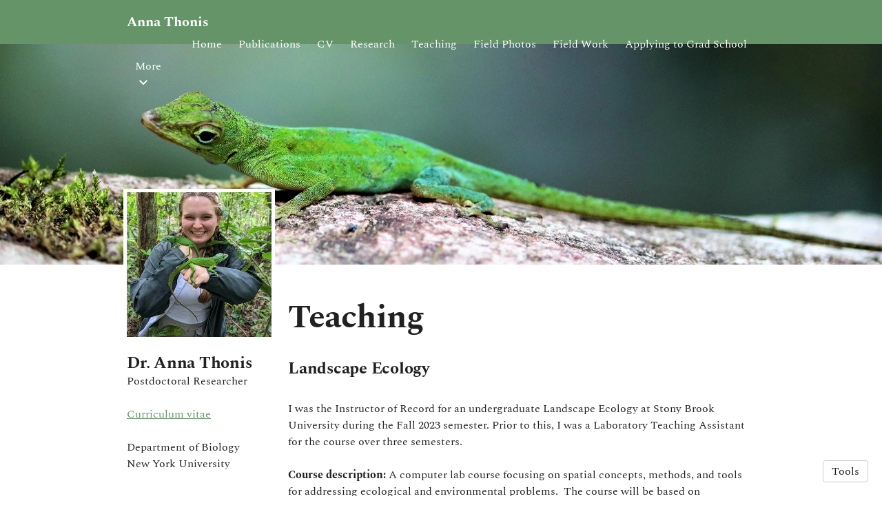

--- FILE ---
content_type: text/html; charset=utf-8
request_url: https://www.annathonis.com/pages/5198-teaching
body_size: 14563
content:
<!DOCTYPE html>
<html>
<head>
  <meta charset="utf-8">
  <meta http-equiv="X-UA-Compatible" content="IE=edge">
  <meta name="viewport" content="width=device-width, initial-scale=1.0">
  <meta name="turbo-cache-control" content="no-cache">

  <title>Anna Thonis - Teaching</title>
<link rel="icon" type="image/x-icon" href="https://www.owlstown.com/favicon.ico">
<meta name="description" content="Landscape Ecology I was the Instructor of Record for an undergraduate Landscape Ecology at Stony Brook University during the Fall 2023 semester. Prior to ...">
<link rel="canonical" href="https://www.annathonis.com/pages/5198-teaching">
<link rel="alternate" href="/posts.rss" type="application/rss+xml" title="Recent blog posts from Anna Thonis">
<link rel="image_src" href="https://spaces-cdn.owlstown.com/blobs/56ig2wv9izg7ry2yttxpcp4wc0bc">
<meta property="og:type" content="article">
<meta property="og:title" content="Anna Thonis - Teaching">
<meta property="og:image" content="https://spaces-cdn.owlstown.com/blobs/56ig2wv9izg7ry2yttxpcp4wc0bc">
<meta property="og:description" content="Landscape Ecology I was the Instructor of Record for an undergraduate Landscape Ecology at Stony Brook University during the Fall 2023 semester. Prior to ...">
<meta name="twitter:title" content="Anna Thonis - Teaching">
<meta name="twitter:description" content="Landscape Ecology I was the Instructor of Record for an undergraduate Landscape Ecology at Stony Brook University during the Fall 2023 semester. Prior to ...">
<meta name="twitter:card" content="summary">
<meta name="twitter:image" content="https://spaces-cdn.owlstown.com/blobs/56ig2wv9izg7ry2yttxpcp4wc0bc">

<script type="application/ld+json">
  {"@context":"https://schema.org","@type":"WebSite","name":"Anna Thonis","url":"https://www.annathonis.com"}
</script>


  <meta name="csrf-param" content="authenticity_token" />
<meta name="csrf-token" content="pmZXnTuaqjtQcWzsyR6urrtXdja65Wig4oYDzQsvKf8w19hLhbZOVYI8Fh94n3vuir1ksmLt5Jo2qmcI6YfzQA" />

  <!-- Preload -->
  

  <!-- Fonts -->
  <style>
  /* https://fonts.googleapis.com/css2?family=Spectral:wght@400;700&display=swap */
/* cyrillic */
@font-face {
  font-family: 'Spectral';
  font-style: normal;
  font-weight: 400;
  font-display: swap;
  src: url('/fonts/google-fonts/Spectral-400-1.woff2') format('woff2');
  unicode-range: U+0301, U+0400-045F, U+0490-0491, U+04B0-04B1, U+2116;
}
/* vietnamese */
@font-face {
  font-family: 'Spectral';
  font-style: normal;
  font-weight: 400;
  font-display: swap;
  src: url('/fonts/google-fonts/Spectral-400-2.woff2') format('woff2');
  unicode-range: U+0102-0103, U+0110-0111, U+0128-0129, U+0168-0169, U+01A0-01A1,
    U+01AF-01B0, U+1EA0-1EF9, U+20AB;
}
/* latin-ext */
@font-face {
  font-family: 'Spectral';
  font-style: normal;
  font-weight: 400;
  font-display: swap;
  src: url('/fonts/google-fonts/Spectral-400-3.woff2') format('woff2');
  unicode-range: U+0100-02AF, U+1E00-1EFF, U+2020, U+20A0-20AB, U+20AD-20CF,
    U+2113, U+2C60-2C7F, U+A720-A7FF;
}
/* latin */
@font-face {
  font-family: 'Spectral';
  font-style: normal;
  font-weight: 400;
  font-display: swap;
  src: url('/fonts/google-fonts/Spectral-400-4.woff2') format('woff2');
  unicode-range: U+0000-00FF, U+0131, U+0152-0153, U+02BB-02BC, U+02C6, U+02DA,
    U+02DC, U+2000-206F, U+2074, U+20AC, U+2122, U+2191, U+2193, U+2212, U+2215,
    U+FEFF, U+FFFD;
}
/* cyrillic */
@font-face {
  font-family: 'Spectral';
  font-style: normal;
  font-weight: 700;
  font-display: swap;
  src: url('/fonts/google-fonts/Spectral-700-5.woff2') format('woff2');
  unicode-range: U+0301, U+0400-045F, U+0490-0491, U+04B0-04B1, U+2116;
}
/* vietnamese */
@font-face {
  font-family: 'Spectral';
  font-style: normal;
  font-weight: 700;
  font-display: swap;
  src: url('/fonts/google-fonts/Spectral-700-6.woff2') format('woff2');
  unicode-range: U+0102-0103, U+0110-0111, U+0128-0129, U+0168-0169, U+01A0-01A1,
    U+01AF-01B0, U+1EA0-1EF9, U+20AB;
}
/* latin-ext */
@font-face {
  font-family: 'Spectral';
  font-style: normal;
  font-weight: 700;
  font-display: swap;
  src: url('/fonts/google-fonts/Spectral-700-7.woff2') format('woff2');
  unicode-range: U+0100-02AF, U+1E00-1EFF, U+2020, U+20A0-20AB, U+20AD-20CF,
    U+2113, U+2C60-2C7F, U+A720-A7FF;
}
/* latin */
@font-face {
  font-family: 'Spectral';
  font-style: normal;
  font-weight: 700;
  font-display: swap;
  src: url('/fonts/google-fonts/Spectral-700-8.woff2') format('woff2');
  unicode-range: U+0000-00FF, U+0131, U+0152-0153, U+02BB-02BC, U+02C6, U+02DA,
    U+02DC, U+2000-206F, U+2074, U+20AC, U+2122, U+2191, U+2193, U+2212, U+2215,
    U+FEFF, U+FFFD;
}

</style>


  
  

  <!-- Theme CSS -->
  <link rel="stylesheet" href="/vite/assets/entrypoints/themes-DMovLi-s.css" media="all" data-turbo-track="reload" />
  <link rel="stylesheet" href="/vite/assets/entrypoints/themes-argyle-Cu1OJXw7.css" media="all" data-turbo-track="reload" />
    <style>

    :root {
      --blt-font-base: Spectral, serif;
      --theme-link-color: #659468;
      --theme-header-background-color: #659468;
      --theme-header-text-color: #fff;
      --theme-header-link-color: #fff;
      --theme-footer-background-color: #659468;
      --theme-footer-text-color: #fff;
      --theme-footer-link-color: #fff;
    }
  </style>

  
  <!-- Theme Javascript-->
  <script src="/vite/assets/themes-dzMO_Ei8.js" crossorigin="anonymous" type="module" data-turbo-track="reload" defer="defer"></script><link rel="modulepreload" href="/vite/assets/lazyload.esm-CLk8nQsw.js" as="script" crossorigin="anonymous" data-turbo-track="reload" defer="defer">

  
</head>
<body data-controller="">
  

  <div
    class="theme-page theme-page--has-banner"
    data-controller="load-mathjax"
  >
      <header class="argyle-header">
    <div class="container">
      <div class="row">
        <div class="col-xs-12">
          <div
            class="flex flex-row"
            data-controller="overflow-nav"
            data-overflow-nav-links-item-selector-value=".argyle-navlinks2-bar .theme-navlinks2-item-wrap"
            data-overflow-nav-menu-item-selector-value=".argyle-navlinks2-menu .theme-navlinks2-item-wrap"
          >
            <div
              class="flex-0"
              data-site-editable-id="site_title"
            >
              <h1>
                <a href="/">Anna Thonis</a>
              </h1>
            </div>
            <div class="flex-0" style="width: 16px"></div>

            
  <div
    class="flex-1 flex-row"
    data-site-editable-id="navpages"
    data-overflow-nav-target="linksContainer"
    style="
      /* Set to 0, so that the flex item shrinks past its initial size
      * https://dfmcphee.com/flex-items-and-min-width-0/ */
      min-width: 0;
    "
  >
    <div class="argyle-navlinks2-bar">
          <div
  class="theme-navlinks2"
  data-site-editable-id="navpages"
>
    <div class="theme-navlinks2-item-wrap">

      <div class="theme-navlinks2-item" data-controller="toggle">
        <a class="theme-navlinks2-item-link" href="/">Home</a>
</div>
</div>    <div class="theme-navlinks2-item-wrap">

      <div class="theme-navlinks2-item" data-controller="toggle">
        <a class="theme-navlinks2-item-link" href="/publications">Publications</a>
</div>
</div>    <div class="theme-navlinks2-item-wrap">

      <div class="theme-navlinks2-item" data-controller="toggle">
        <a class="theme-navlinks2-item-link" href="/cv">CV</a>
</div>
</div>    <div class="theme-navlinks2-item-wrap">

      <div class="theme-navlinks2-item" data-controller="toggle">
        <a class="theme-navlinks2-item-link" href="/pages/3271">Research</a>
</div>
</div>    <div class="theme-navlinks2-item-wrap">

      <div class="theme-navlinks2-item" data-controller="toggle">
        <a class="theme-navlinks2-item-link" href="/pages/5198">Teaching</a>
</div>
</div>    <div class="theme-navlinks2-item-wrap">

      <div class="theme-navlinks2-item" data-controller="toggle">
        <a class="theme-navlinks2-item-link" href="/pages/3272">Field Photos</a>
</div>
</div>    <div class="theme-navlinks2-item-wrap">

      <div class="theme-navlinks2-item" data-controller="toggle">
        <a class="theme-navlinks2-item-link" href="/pages/1652">Field Work</a>
</div>
</div>    <div class="theme-navlinks2-item-wrap">

      <div class="theme-navlinks2-item" data-controller="toggle">
        <a class="theme-navlinks2-item-link" href="/pages/1653">Applying to Grad School</a>
</div>
</div>    <div class="theme-navlinks2-item-wrap">

      <div class="theme-navlinks2-item" data-controller="toggle">
        <a class="theme-navlinks2-item-link" href="/pages/7362">New York Box Turtle Surveys</a>
</div>
</div>    <div class="theme-navlinks2-item-wrap">

      <div class="theme-navlinks2-item" data-controller="toggle">
        <a class="theme-navlinks2-item-link" href="/pages/7382">Italian Wall Lizard Research</a>
</div>
</div></div>


    </div>
  </div>

  <div
    class="flex-none hidden-xs-down"
    data-overflow-nav-target="menuContainer"
  >
    <div data-controller="popover2" data-popover2-anchor-origin-horizontal-value="right" data-popover2-transform-origin-horizontal-value="right">
  <div
    data-popover2-target="anchor"
    data-action="click->popover2#show"
    style="
      cursor: pointer;
      user-select: none;
    "
  >
            <div
          class="flex flex-row items-center"
          style="padding: 4px 4px 4px 12px;"
        >
          <span class="blt-h5" style="white-space: nowrap;">More</span>
          <svg xmlns="http://www.w3.org/2000/svg" height="24px" viewBox="0 -960 960 960" width="24px" style="display: block; fill: currentColor;"><path d="M480-344 240-584l56-56 184 184 184-184 56 56-240 240Z"></path></svg>
        </div>

  </div>

  <div
    data-popover2-target="overlay"
    data-action="click->popover2#hide"
    style="
      display: none;
      position: fixed;
      z-index: 1;
      top: 0;
      right: 0;
      bottom: 0;
      left: 0;
      background-color: transparent;
    "
  ></div>

  <div
    data-popover2-target="body"
    data-action="click->popover2#hide"
    style="
      display: none;
      /* Set to fixed, so that the width of this div doesn't affect width of its parent. */
      position: fixed;
      /* Make sure this appears above other elements */
      z-index: 1;
    "
  >
            <div class="argyle-navlinks2-menu">
              <div
  class="theme-navlinks2"
  data-site-editable-id="navpages"
>
    <div class="theme-navlinks2-item-wrap">

      <div class="theme-navlinks2-item" data-controller="toggle">
        <a class="theme-navlinks2-item-link" href="/">Home</a>
</div>
</div>    <div class="theme-navlinks2-item-wrap">

      <div class="theme-navlinks2-item" data-controller="toggle">
        <a class="theme-navlinks2-item-link" href="/publications">Publications</a>
</div>
</div>    <div class="theme-navlinks2-item-wrap">

      <div class="theme-navlinks2-item" data-controller="toggle">
        <a class="theme-navlinks2-item-link" href="/cv">CV</a>
</div>
</div>    <div class="theme-navlinks2-item-wrap">

      <div class="theme-navlinks2-item" data-controller="toggle">
        <a class="theme-navlinks2-item-link" href="/pages/3271">Research</a>
</div>
</div>    <div class="theme-navlinks2-item-wrap">

      <div class="theme-navlinks2-item" data-controller="toggle">
        <a class="theme-navlinks2-item-link" href="/pages/5198">Teaching</a>
</div>
</div>    <div class="theme-navlinks2-item-wrap">

      <div class="theme-navlinks2-item" data-controller="toggle">
        <a class="theme-navlinks2-item-link" href="/pages/3272">Field Photos</a>
</div>
</div>    <div class="theme-navlinks2-item-wrap">

      <div class="theme-navlinks2-item" data-controller="toggle">
        <a class="theme-navlinks2-item-link" href="/pages/1652">Field Work</a>
</div>
</div>    <div class="theme-navlinks2-item-wrap">

      <div class="theme-navlinks2-item" data-controller="toggle">
        <a class="theme-navlinks2-item-link" href="/pages/1653">Applying to Grad School</a>
</div>
</div>    <div class="theme-navlinks2-item-wrap">

      <div class="theme-navlinks2-item" data-controller="toggle">
        <a class="theme-navlinks2-item-link" href="/pages/7362">New York Box Turtle Surveys</a>
</div>
</div>    <div class="theme-navlinks2-item-wrap">

      <div class="theme-navlinks2-item" data-controller="toggle">
        <a class="theme-navlinks2-item-link" href="/pages/7382">Italian Wall Lizard Research</a>
</div>
</div></div>


        </div>

  </div>
</div>  </div>

  <div class="flex-none hidden-sm-up">
    <div data-controller="popover2" data-popover2-anchor-origin-horizontal-value="right" data-popover2-transform-origin-horizontal-value="right">
  <div
    data-popover2-target="anchor"
    data-action="click->popover2#show"
    style="
      cursor: pointer;
      user-select: none;
    "
  >
            <div style="padding: 4px">
          <svg xmlns="http://www.w3.org/2000/svg" height="24px" viewBox="0 -960 960 960" width="24px" style="fill: currentColor;"><path d="M120-240v-80h720v80H120Zm0-200v-80h720v80H120Zm0-200v-80h720v80H120Z"></path></svg>
        </div>

  </div>

  <div
    data-popover2-target="overlay"
    data-action="click->popover2#hide"
    style="
      display: none;
      position: fixed;
      z-index: 1;
      top: 0;
      right: 0;
      bottom: 0;
      left: 0;
      background-color: transparent;
    "
  ></div>

  <div
    data-popover2-target="body"
    data-action="click->popover2#hide"
    style="
      display: none;
      /* Set to fixed, so that the width of this div doesn't affect width of its parent. */
      position: fixed;
      /* Make sure this appears above other elements */
      z-index: 1;
    "
  >
            <div class="argyle-navlinks2-menu">
              <div
  class="theme-navlinks2"
  data-site-editable-id="navpages"
>
    <div class="theme-navlinks2-item-wrap">

      <div class="theme-navlinks2-item" data-controller="toggle">
        <a class="theme-navlinks2-item-link" href="/">Home</a>
</div>
</div>    <div class="theme-navlinks2-item-wrap">

      <div class="theme-navlinks2-item" data-controller="toggle">
        <a class="theme-navlinks2-item-link" href="/publications">Publications</a>
</div>
</div>    <div class="theme-navlinks2-item-wrap">

      <div class="theme-navlinks2-item" data-controller="toggle">
        <a class="theme-navlinks2-item-link" href="/cv">CV</a>
</div>
</div>    <div class="theme-navlinks2-item-wrap">

      <div class="theme-navlinks2-item" data-controller="toggle">
        <a class="theme-navlinks2-item-link" href="/pages/3271">Research</a>
</div>
</div>    <div class="theme-navlinks2-item-wrap">

      <div class="theme-navlinks2-item" data-controller="toggle">
        <a class="theme-navlinks2-item-link" href="/pages/5198">Teaching</a>
</div>
</div>    <div class="theme-navlinks2-item-wrap">

      <div class="theme-navlinks2-item" data-controller="toggle">
        <a class="theme-navlinks2-item-link" href="/pages/3272">Field Photos</a>
</div>
</div>    <div class="theme-navlinks2-item-wrap">

      <div class="theme-navlinks2-item" data-controller="toggle">
        <a class="theme-navlinks2-item-link" href="/pages/1652">Field Work</a>
</div>
</div>    <div class="theme-navlinks2-item-wrap">

      <div class="theme-navlinks2-item" data-controller="toggle">
        <a class="theme-navlinks2-item-link" href="/pages/1653">Applying to Grad School</a>
</div>
</div>    <div class="theme-navlinks2-item-wrap">

      <div class="theme-navlinks2-item" data-controller="toggle">
        <a class="theme-navlinks2-item-link" href="/pages/7362">New York Box Turtle Surveys</a>
</div>
</div>    <div class="theme-navlinks2-item-wrap">

      <div class="theme-navlinks2-item" data-controller="toggle">
        <a class="theme-navlinks2-item-link" href="/pages/7382">Italian Wall Lizard Research</a>
</div>
</div></div>


        </div>

  </div>
</div>  </div>
  

          </div>
        </div>
      </div>
    </div>
  </header>


      
<div class="argyle-banner" style="position: relative;">
  <picture style="  object-fit: cover;
  position: absolute; top: 0; right: 0; bottom: 0; left: 0;
  height: 100%;
  width: 100%;
  overflow: hidden;
">
    <source
      srcset="https://spaces-cdn.owlstown.com/blobs/497be23xw51ypiqm3a6ae57uurda"
      type="image/webp"
    />
    <img src="https://spaces-cdn.owlstown.com/blobs/b7wrxpcox3gfw96joqhqfpbcn5vj" style="  object-fit: cover;
  position: absolute; top: 0; right: 0; bottom: 0; left: 0;
  height: 100%;
  width: 100%;
  overflow: hidden;
" />
  </picture>

  <div
    style="
      position: absolute; top: 0; right: 0; bottom: 0; left: 0;
      height: 100%;
      width: 100%;
      overflow: hidden;
      backdrop-filter: blur(10px);
    "
  ></div>

  <picture style="  object-fit: cover;
  position: absolute; top: 0; right: 0; bottom: 0; left: 0;
  height: 100%;
  width: 100%;
  overflow: hidden;
">
    <source media="(max-width: 200px)" srcset="https://spaces-cdn.owlstown.com/blobs/4drfcgfw2zuwdta1c11r83vu2kp0 1x, https://spaces-cdn.owlstown.com/blobs/22eyivt14nxjrhb589gcyuxme3i6 2x" />
    <source media="(max-width: 400px)" srcset="https://spaces-cdn.owlstown.com/blobs/22eyivt14nxjrhb589gcyuxme3i6 1x, https://spaces-cdn.owlstown.com/blobs/ej5uhckkack8ws2yv6fm5npi2e6b 2x" />
    <source media="(max-width: 800px)" srcset="https://spaces-cdn.owlstown.com/blobs/ej5uhckkack8ws2yv6fm5npi2e6b 1x, https://spaces-cdn.owlstown.com/blobs/y8lwm0wgq54exzsrmw0bbouwjtpv 2x" />
    <img style="  object-fit: cover;
  position: absolute; top: 0; right: 0; bottom: 0; left: 0;
  height: 100%;
  width: 100%;
  overflow: hidden;
" src="https://spaces-cdn.owlstown.com/blobs/wqcxtlg84h3at2qmx4q5nyr2sy5w" />
</picture>

  
</div>

    <main class="argyle-main">
      <div class="container">
        <div class="row">
          <div class="hidden-sm-down col-md-4 col-lg-3">
              <div class="argyle-sidebar hidden-sm-down">
      <div class="argyle-site-picture-frame" style="margin-bottom: 24px;" data-site-editable-id="site_picture">
    <div
      class="theme-site-avatar-picture"
      style="
        position: relative;
        display: block;
        margin: 0 auto;
        padding: 100% 0 0;
        background-color: #ccc;
      "
    >
      <img
        src="https://spaces-cdn.owlstown.com/blobs/28painy4tsob11f5e1ajoymczan5"
        srcset="https://spaces-cdn.owlstown.com/blobs/28painy4tsob11f5e1ajoymczan5 1x, https://spaces-cdn.owlstown.com/blobs/zpfzkwdie6v253tlh4cug3d3p7t8 2x"
        style="
          object-fit: cover;
          position: absolute;
          top: 0;
          left: 0;
          right: 0;
          bottom: 0;
          width: 100%;
          height: 100%;
        "
      />
    </div>
</div>
      <div data-site-editable-id="contact">
    <h3 class="blt-h3 blt-weight-bold theme-contact-name">Dr. Anna Thonis</h3>
    <p class="blt-p">Postdoctoral Researcher</p>
    <hr class="space-sm">
  </div>

      <p
        class="blt-p"
        data-site-editable-id="cv"
      >
        <a href="/cv">Curriculum vitae</a>
      </p>
      <hr class="space-sm">
      <div data-site-editable-id="contact">






              <p class="blt-p">
          Department of Biology
        </p>
        <p class="blt-p">
          New York University
        </p>

      <hr class="space-md" />
  </div>

    <div
  class="blt-p theme-contact-social-links"
  data-site-editable-id="social_links"
>
    <div class="theme-contact-social-link">
      <div class="theme-contact-social-link-icon">
          <svg xmlns="http://www.w3.org/2000/svg" aria-hidden="true" role="img" width="0.75em" height="1em" preserveAspectRatio="xMidYMid meet" viewBox="0 0 384 512"><path fill="currentColor" d="M343.759 106.662V79.43L363.524 64h-213.89L20.476 176.274h85.656a82.339 82.339 0 0 0-.219 6.225c0 20.845 7.22 38.087 21.672 51.861c14.453 13.797 32.252 20.648 53.327 20.648c4.923 0 9.75-.368 14.438-1.024c-2.907 6.5-4.374 12.523-4.374 18.142c0 9.875 4.499 20.43 13.467 31.642c-39.234 2.67-68.061 9.732-86.437 21.163c-10.531 6.5-19 14.704-25.39 24.531c-6.391 9.9-9.578 20.515-9.578 31.962c0 9.648 2.062 18.336 6.219 26.062c4.156 7.726 9.578 14.07 16.312 18.984c6.718 4.968 14.469 9.101 23.219 12.469c8.734 3.344 17.406 5.718 26.061 7.062A167.052 167.052 0 0 0 180.555 448c13.469 0 26.953-1.734 40.547-5.187c13.562-3.485 26.28-8.642 38.171-15.493c11.86-6.805 21.515-16.086 28.922-27.718c7.39-11.68 11.094-24.805 11.094-39.336c0-11.016-2.25-21.039-6.75-30.14c-4.468-9.073-9.938-16.542-16.452-22.345c-6.501-5.813-13-11.155-19.516-15.968c-6.5-4.845-12-9.75-16.468-14.813c-4.485-5.046-6.735-10.054-6.735-14.984c0-4.921 1.734-9.672 5.216-14.265c3.455-4.61 7.674-9.048 12.61-13.306c4.937-4.25 9.875-8.968 14.796-14.133c4.922-5.147 9.141-11.827 12.61-20.008c3.485-8.18 5.203-17.445 5.203-27.757c0-13.453-2.547-24.46-7.547-33.314c-.594-1.022-1.218-1.803-1.875-3.022l56.907-46.672v17.119c-7.393.93-6.624 5.345-6.624 10.635V245.96c0 5.958 4.875 10.834 10.834 10.834h3.989c5.958 0 10.833-4.875 10.833-10.834V117.293c0-5.277.778-9.688-6.561-10.63zm-107.36 222.48c1.14.75 3.704 2.78 7.718 6.038c4.05 3.243 6.797 5.695 8.266 7.414a443.553 443.553 0 0 1 6.376 7.547c2.813 3.375 4.718 6.304 5.718 8.734c1 2.477 2.016 5.461 3.047 8.946a38.27 38.27 0 0 1 1.485 10.562c0 17.048-6.564 29.68-19.656 37.859c-13.125 8.18-28.767 12.274-46.938 12.274c-9.187 0-18.203-1.093-27.063-3.196c-8.843-2.116-17.311-5.336-25.39-9.601c-8.078-4.258-14.577-10.204-19.5-17.797c-4.938-7.64-7.407-16.415-7.407-26.25c0-10.32 2.797-19.29 8.422-26.906c5.594-7.625 12.938-13.391 22.032-17.315c9.063-3.946 18.25-6.742 27.562-8.398a157.865 157.865 0 0 1 28.438-2.555c4.47 0 7.936.25 10.405.696c.455.219 3.032 2.07 7.735 5.563c4.704 3.462 7.625 5.595 8.75 6.384zm-3.359-100.579c-7.406 8.86-17.734 13.288-30.953 13.288c-11.86 0-22.298-4.764-31.266-14.312c-9-9.523-15.422-20.328-19.344-32.43c-3.937-12.109-5.906-23.984-5.906-35.648c0-13.694 3.596-25.352 10.781-34.976c7.187-9.65 17.5-14.485 30.938-14.485c11.875 0 22.374 5.038 31.437 15.157c9.094 10.085 15.61 21.413 19.517 33.968c3.922 12.54 5.873 24.53 5.873 35.984c0 13.446-3.702 24.61-11.076 33.454z"/></svg>

      </div>
      <div class="theme-contact-social-link-text">
        <a target="_blank" rel="noopener noreferrer" href="https://scholar.google.com/citations?hl=en&amp;tzom=300&amp;user=7A8IhAgAAAAJ">Google Scholar</a>
      </div>
    </div>
    <div class="theme-contact-social-link">
      <div class="theme-contact-social-link-icon">
          <svg xmlns="http://www.w3.org/2000/svg" aria-hidden="true" role="img" width="0.75em" height="1em" preserveAspectRatio="xMidYMid meet" viewBox="0 0 384 512"><path fill="currentColor" d="M228.66 408.101c-20.194-21.973-47.218-57.268-69.698-97.166c37.134-8.685 64.633-43.55 64.633-78.384c0-51.345-39.88-75.176-92.163-75.176c-27.023 0-48.583 1.365-68.716 1.365c-18.369 0-36.722 0-48.154-.445V171.6l17.401 3.192c11.97 2.302 18.783 7.765 18.783 36.214v180.6c0 28.435-6.813 33.928-18.783 36.2l-17.4 3.252v13.259c12.367-.445 33.912-1.351 55.473-1.351c20.624 0 47.217.906 58.68 1.35v-13.258l-23.847-3.253c-12.366-1.796-18.813-7.764-18.813-36.2v-76.542c11.002.921 20.624.921 35.325.921c27.96 49.95 54.551 87.56 69.652 104.962c13.78 16.526 34.85 27.054 61.442 27.054c7.781 0 16.023-1.367 21.054-3.683v-11.894c-16.496 0-32.992-11.477-44.87-24.321zM119.064 295.344c-15.591 0-22.434-.414-33.008-1.41V178.918c10.574-.92 24.752-.92 37.136-.92c38.531 0 61.427 20.195 61.427 56.839c0 36.215-24.736 60.506-65.555 60.506zm139.934-115.703c-.46-2.409-.875-5.217-1.243-8.456c-.383-3.268-.63-7.104-.782-11.63c-.154-4.496-.215-9.99-.215-16.282c0-6.323.061-11.74.215-16.25c.152-4.528.399-8.41.782-11.648c.368-3.223.782-6.046 1.243-8.455a50.885 50.885 0 0 1 1.78-6.982c3.943-11.923 10.405-20.885 19.443-26.901C289.244 67.02 300.308 64 313.443 64c6.752 0 12.875.782 18.307 2.377c5.371 1.581 10.189 3.76 14.44 6.553c4.189 2.762 7.81 6.015 10.802 9.698a52.87 52.87 0 0 1 7.474 11.878c.75 1.35.537 2.425-.66 3.176l-16.68 6.858c-1.413.753-2.41.37-3.193-1.12c-3.743-6.936-6.936-11.493-12.183-14.807c-5.31-3.3-10.22-4.865-18.308-4.865c-8.793 0-12.721 1.749-18.23 5.693c-5.463 3.867-9.468 8.732-11.832 16.143c-.474 1.335-.905 2.993-1.41 4.942c-.415 1.98-.753 4.404-.967 7.242c-.215 2.84-.415 6.353-.598 10.497c-.123 4.144-.184 9.177-.184 15.008c0 5.86.061 10.894.184 15.038c.184 4.128.383 7.641.598 10.48c.214 2.87.552 5.279.966 7.274c.507 1.919.937 3.575 1.411 4.927c2.364 7.38 5.74 11.415 10.712 14.654c4.911 3.284 10.557 5.648 19.35 5.648c7.811 0 14.962-2.225 19.626-5.618c4.62-3.39 8.456-7.87 10.175-13.994c.753-2.579 1.72-5.786 2.38-9.714c.598-3.929.598-8.087.598-13.825c0-.907-.508-1.367-1.352-1.367h-26.716c-1.504 0-2.24-.736-2.24-2.24v-15.314c0-1.52.736-2.257 2.24-2.257h49.028c1.535 0 2.257.737 2.257 2.257v13.09c0 6.935 0 13.365-.722 19.32c-.691 5.953-1.626 11.109-2.808 14.868c-3.744 11.77-9.682 20.15-18.782 26.394c-9.131 6.291-20.9 9.682-33.684 9.682c-13.135 0-24.199-3.022-33.221-9.022c-9.039-6.077-15.5-14.993-19.443-26.916a51.103 51.103 0 0 1-1.78-6.997z"/></svg>

      </div>
      <div class="theme-contact-social-link-text">
        <a target="_blank" rel="noopener noreferrer" href="https://www.researchgate.net/profile/Anna-Thonis">ResearchGate</a>
      </div>
    </div>
    <div class="theme-contact-social-link">
      <div class="theme-contact-social-link-icon">
          <svg xmlns="http://www.w3.org/2000/svg" aria-hidden="true" role="img" width="1em" height="1em" preserveAspectRatio="xMidYMid meet" viewBox="0 0 576 512"><path fill="currentColor" d="M407.8 294.7c-3.3-.4-6.7-.8-10-1.3c3.4 .4 6.7 .9 10 1.3zM288 227.1C261.9 176.4 190.9 81.9 124.9 35.3C61.6-9.4 37.5-1.7 21.6 5.5C3.3 13.8 0 41.9 0 58.4S9.1 194 15 213.9c19.5 65.7 89.1 87.9 153.2 80.7c3.3-.5 6.6-.9 10-1.4c-3.3 .5-6.6 1-10 1.4C74.3 308.6-9.1 342.8 100.3 464.5C220.6 589.1 265.1 437.8 288 361.1c22.9 76.7 49.2 222.5 185.6 103.4c102.4-103.4 28.1-156-65.8-169.9c-3.3-.4-6.7-.8-10-1.3c3.4 .4 6.7 .9 10 1.3c64.1 7.1 133.6-15.1 153.2-80.7C566.9 194 576 75 576 58.4s-3.3-44.7-21.6-52.9c-15.8-7.1-40-14.9-103.2 29.8C385.1 81.9 314.1 176.4 288 227.1z"/></svg>

      </div>
      <div class="theme-contact-social-link-text">
        <a target="_blank" rel="noopener noreferrer" href="https://bsky.app/profile/annainthefield.bsky.social">Bluesky</a>
      </div>
    </div>
    <div class="theme-contact-social-link">
      <div class="theme-contact-social-link-icon">
          <svg xmlns="http://www.w3.org/2000/svg" aria-hidden="true" role="img" width="1em" height="1em" preserveAspectRatio="xMidYMid meet" viewBox="0 0 512 512"><path fill="currentColor" d="M459.37 151.716c.325 4.548.325 9.097.325 13.645c0 138.72-105.583 298.558-298.558 298.558c-59.452 0-114.68-17.219-161.137-47.106c8.447.974 16.568 1.299 25.34 1.299c49.055 0 94.213-16.568 130.274-44.832c-46.132-.975-84.792-31.188-98.112-72.772c6.498.974 12.995 1.624 19.818 1.624c9.421 0 18.843-1.3 27.614-3.573c-48.081-9.747-84.143-51.98-84.143-102.985v-1.299c13.969 7.797 30.214 12.67 47.431 13.319c-28.264-18.843-46.781-51.005-46.781-87.391c0-19.492 5.197-37.36 14.294-52.954c51.655 63.675 129.3 105.258 216.365 109.807c-1.624-7.797-2.599-15.918-2.599-24.04c0-57.828 46.782-104.934 104.934-104.934c30.213 0 57.502 12.67 76.67 33.137c23.715-4.548 46.456-13.32 66.599-25.34c-7.798 24.366-24.366 44.833-46.132 57.827c21.117-2.273 41.584-8.122 60.426-16.243c-14.292 20.791-32.161 39.308-52.628 54.253z"/></svg>

      </div>
      <div class="theme-contact-social-link-text">
        <a target="_blank" rel="noopener noreferrer" href="https://twitter.com/annainthefield">Twitter</a>
      </div>
    </div>
    <div class="theme-contact-social-link">
      <div class="theme-contact-social-link-icon">
          <svg xmlns="http://www.w3.org/2000/svg" aria-hidden="true" role="img" width="0.88em" height="1em" preserveAspectRatio="xMidYMid meet" viewBox="0 0 448 512"><path fill="currentColor" d="M224.1 141c-63.6 0-114.9 51.3-114.9 114.9s51.3 114.9 114.9 114.9S339 319.5 339 255.9S287.7 141 224.1 141zm0 189.6c-41.1 0-74.7-33.5-74.7-74.7s33.5-74.7 74.7-74.7s74.7 33.5 74.7 74.7s-33.6 74.7-74.7 74.7zm146.4-194.3c0 14.9-12 26.8-26.8 26.8c-14.9 0-26.8-12-26.8-26.8s12-26.8 26.8-26.8s26.8 12 26.8 26.8zm76.1 27.2c-1.7-35.9-9.9-67.7-36.2-93.9c-26.2-26.2-58-34.4-93.9-36.2c-37-2.1-147.9-2.1-184.9 0c-35.8 1.7-67.6 9.9-93.9 36.1s-34.4 58-36.2 93.9c-2.1 37-2.1 147.9 0 184.9c1.7 35.9 9.9 67.7 36.2 93.9s58 34.4 93.9 36.2c37 2.1 147.9 2.1 184.9 0c35.9-1.7 67.7-9.9 93.9-36.2c26.2-26.2 34.4-58 36.2-93.9c2.1-37 2.1-147.8 0-184.8zM398.8 388c-7.8 19.6-22.9 34.7-42.6 42.6c-29.5 11.7-99.5 9-132.1 9s-102.7 2.6-132.1-9c-19.6-7.8-34.7-22.9-42.6-42.6c-11.7-29.5-9-99.5-9-132.1s-2.6-102.7 9-132.1c7.8-19.6 22.9-34.7 42.6-42.6c29.5-11.7 99.5-9 132.1-9s102.7-2.6 132.1 9c19.6 7.8 34.7 22.9 42.6 42.6c11.7 29.5 9 99.5 9 132.1s2.7 102.7-9 132.1z"/></svg>

      </div>
      <div class="theme-contact-social-link-text">
        <a target="_blank" rel="noopener noreferrer" href="https://www.instagram.com/annainthefield/?hl=en">Instagram</a>
      </div>
    </div>
    <div class="theme-contact-social-link">
      <div class="theme-contact-social-link-icon">
          <svg xmlns="http://www.w3.org/2000/svg" aria-hidden="true" role="img" width="1em" height="1em" preserveAspectRatio="xMidYMid meet" viewBox="0 0 512 512"><path fill="currentColor" d="M336.62 194.538c-7.13-3.328-13.866-5.56-20.253-6.614c-6.365-1.095-16.574-1.612-30.71-1.612h-36.704v152.747h37.634c14.673 0 26.081-1.013 34.224-3.017c8.142-2.004 14.921-4.526 20.356-7.626a69.448 69.448 0 0 0 14.942-11.388c14.488-14.714 21.742-33.273 21.742-55.717c0-22.052-7.44-40.052-22.341-53.982c-5.498-5.166-11.822-9.444-18.89-12.793zM256 8C119.022 8 8 119.042 8 256s111.022 248 248 248s248-111.042 248-248S392.978 8 256 8Zm-82.336 357.513h-29.389V160.148h29.389zM158.95 138.696c-11.14 0-20.213-9.01-20.213-20.212c0-11.118 9.052-20.191 20.213-20.191c11.18 0 20.232 9.052 20.232 20.191a20.194 20.194 0 0 1-20.232 20.212zm241.386 163.597c-5.29 12.545-12.834 23.581-22.65 33.088c-9.982 9.837-21.597 17.194-34.844 22.196c-7.75 3.017-14.839 5.063-21.307 6.117c-6.49 1.013-18.828 1.509-37.076 1.509h-64.956V160.148h69.233c27.962 0 50.034 4.154 66.32 12.545c16.265 8.37 29.181 20.728 38.792 36.972c9.61 16.265 14.425 34.018 14.425 53.196c.023 13.765-2.666 26.908-7.936 39.432z"/></svg>

      </div>
      <div class="theme-contact-social-link-text">
        <a target="_blank" rel="noopener noreferrer" href="https://orcid.org/0000-0003-4786-1855">ORCID</a>
      </div>
    </div>
</div>
<hr class="space-md">

  </div>

          </div>
          <div class="col-xs-12 col-md-8 col-lg-9">
                
    
    <div class="theme-content-title">
    <h1 class="blt-h1 blt-weight-bold">Teaching</h1>
  </div>

  <hr class="space-md">



  <div class="theme-content-body">
    
  <div
    class="theme-blocks"
    id="block-column-default"
  >
          <div id="block-mJlR" class="theme-block">
        
    
        <div class="trix-content theme-trix-content" dir="auto">    <h3 id="landscape-ecology">Landscape Ecology<a href="#landscape-ecology" class="theme-heading-anchor"></a>
</h3>
</div>



</div>
          <div id="block-yI_6" class="theme-block">
        
    
        <div class="trix-content theme-trix-content" dir="auto">    <div>I was the Instructor of Record for an undergraduate Landscape Ecology at Stony Brook University during the Fall 2023 semester. Prior to this, I was a Laboratory Teaching Assistant for the course over three semesters.<br><br><strong>Course description: </strong>A computer lab course focusing on spatial concepts, methods, and tools for addressing ecological and environmental problems.  The course will be based on fundamental concepts in ecology and environmental science and extend that knowledge, as well as teaching technical skills, including the use of geographic information systems (GIS) software, image processing, spatially explicit modeling, and spatial statistics.  The lab exercises will introduce a variety of spatial approaches for addressing problems in environmental protection, ecotoxicology, natural resource management, conservation biology, and wildlife management.<br><br>You can view the syllabus <a href="https://www.annathonis.com/media_files/7605">here</a>.</div>
</div>



</div>
          <div id="block-YqmG" class="theme-block">
        
    
        <div class="trix-content theme-trix-content" dir="auto">    <h3 id="geographic-information-systems-gis">Geographic Information Systems (GIS)<a href="#geographic-information-systems-gis" class="theme-heading-anchor"></a>
</h3>
</div>



</div>
          <div id="block--ODx" class="theme-block">
        
    
        <div class="trix-content theme-trix-content" dir="auto">    <div>In May 2023, I developed and instructed an accelerated graduate-level Geographic Information Systems (GIS) course at Fordham University in New York. <br><br><strong>Course description:</strong> Geographic information systems (GIS) are powerful tools for analyzing fundamental geographic questions. GIS involves generating, managing, linking, manipulating, and implementing data in many different formats. The most common way involves visualizing information in the form of two-, and sometimes three-, dimensional maps. This course will cover major topics in GIS with applications relevant to the broad fields of biology and the natural sciences, yet theories can easily be applied to economic development, urban planning, epidemiology, and many aspects of the anthropogenic world. The goal of this course is to teach students a level of GIS proficiency such that they will be self sufficient in their further learning and use of GIS. This course is an intense, five-day short course combining short lectures that will cover basic ideas and concepts, paired with longer, hands-on computer laboratory exercises that will provide experience learning the free, open-source GIS software QGIS.<br><br>You can view the syllabus <a href="https://www.annathonis.com/media_files/7606">here</a>.</div>
</div>



</div>
          <div id="block-qNDi" class="theme-block">
        
    
        <div class="trix-content theme-trix-content" dir="auto">    <h3 id="statistics-and-data-analysis">Statistics and Data Analysis<a href="#statistics-and-data-analysis" class="theme-heading-anchor"></a>
</h3>
</div>



</div>
          <div id="block-sjuO" class="theme-block">
        
    
        <div class="trix-content theme-trix-content" dir="auto">    <div>During the Spring 2023 and 2024 semesters, I was the Teaching Assistant for an undergraduate course at Stony Brook University in Statistics and Data Analysis. The course was instructed by Dr. Pascal Title, however I had the opportunity to give several lectures throughout the semester. <br><br><strong>Course description: </strong> A conceptually focused introduction to probability and data analysis emphasizing statistical literacy and critical thinking. Topics will include probability, t-tests, chi-squared tests, correlation, regression, and Analysis of Variance, as well as special topics of interest to undergraduate Biology majors such as case-control studies and meta-analysis. This course includes a one-hour recitation in which students will do hands-on activities, discuss papers from the primary literature, and gain experience with data analysis.  <br><br>You can view the syllabus <a href="https://www.annathonis.com/media_files/7607">here</a>. </div>
</div>



</div>
          <div id="block-qTQS" class="theme-block">
        
    
        <div class="trix-content theme-trix-content" dir="auto">    <h3 id="professional-development">Professional Development<a href="#professional-development" class="theme-heading-anchor"></a>
</h3>
</div>



</div>
          <div id="block-p4aA" class="theme-block">
        
    
        <div class="trix-content theme-trix-content" dir="auto">    <div>Over the 2022 and 2023 summers, I ran a Research Methods and Professional Development Seminar through Stony Brook University's Institute for Advanced Computational Sciences' (IACS) NSF REU program: Data + Computing = Discovery!<br><br>In 2022, I ran the seminar entirely on my own, while in 2023 I was assisted for part of the seminar by Stony Brook PhD Candidate Catherine Feldman while I was away for field owrk. <br><br><strong>Seminar description:</strong> This seminar aims to aid students in developing their communication skills (e.g., presenting, writing, networking), technical reading comprehension, and coding proficiency as professionals in their respective fields. Because students in this seminar are coming from a range of backgrounds with a wide breadth of interests, students are encouraged to think about how lessons learned during this seminar will allow them to grow and progress as scientists, science communicators, and professionals in their fields of interest. <br><br>You can view the 2022 and 2023 seminar syllabi <a href="https://www.annathonis.com/media_files/7608">here</a> and <a href="https://www.annathonis.com/media_files/7609">here</a>, respectively.</div>
</div>



</div>
  </div>


  </div>


            <div class="space-xl"></div>

<div
  class="theme-sharer"
  data-site-editable-id="sharer"
>
  <div class="blt-p blt-color-b2">
    Share
  </div>
  <ul class="theme-sharer-links">
      <li>
        <a title="Twitter" aria-label="Twitter (opens in a new tab)" target="_blank" rel="noopener" class="theme-sharer-link" href="https://twitter.com/intent/tweet?url=https%3A%2F%2Fwww.annathonis.com%2Fpages%2F5198-teaching&amp;text=Anna+Thonis+-+Teaching">
          <svg xmlns="http://www.w3.org/2000/svg" aria-hidden="true" role="img" width="1em" height="1em" preserveAspectRatio="xMidYMid meet" viewBox="0 0 512 512"><path fill="currentColor" d="M459.37 151.716c.325 4.548.325 9.097.325 13.645c0 138.72-105.583 298.558-298.558 298.558c-59.452 0-114.68-17.219-161.137-47.106c8.447.974 16.568 1.299 25.34 1.299c49.055 0 94.213-16.568 130.274-44.832c-46.132-.975-84.792-31.188-98.112-72.772c6.498.974 12.995 1.624 19.818 1.624c9.421 0 18.843-1.3 27.614-3.573c-48.081-9.747-84.143-51.98-84.143-102.985v-1.299c13.969 7.797 30.214 12.67 47.431 13.319c-28.264-18.843-46.781-51.005-46.781-87.391c0-19.492 5.197-37.36 14.294-52.954c51.655 63.675 129.3 105.258 216.365 109.807c-1.624-7.797-2.599-15.918-2.599-24.04c0-57.828 46.782-104.934 104.934-104.934c30.213 0 57.502 12.67 76.67 33.137c23.715-4.548 46.456-13.32 66.599-25.34c-7.798 24.366-24.366 44.833-46.132 57.827c21.117-2.273 41.584-8.122 60.426-16.243c-14.292 20.791-32.161 39.308-52.628 54.253z"/></svg>

</a>      </li>
      <li>
        <a title="Facebook" aria-label="Facebook (opens in a new tab)" target="_blank" rel="noopener" class="theme-sharer-link" href="https://www.facebook.com/sharer.php?u=https%3A%2F%2Fwww.annathonis.com%2Fpages%2F5198-teaching&amp;t=Anna+Thonis+-+Teaching">
          <svg xmlns="http://www.w3.org/2000/svg" aria-hidden="true" role="img" width="1em" height="1em" preserveAspectRatio="xMidYMid meet" viewBox="0 0 512 512"><path fill="currentColor" d="M504 256C504 119 393 8 256 8S8 119 8 256c0 123.78 90.69 226.38 209.25 245V327.69h-63V256h63v-54.64c0-62.15 37-96.48 93.67-96.48 27.14 0 55.52 4.84 55.52 4.84v61h-31.28c-30.8 0-40.41 19.12-40.41 38.73V256h68.78l-11 71.69h-57.78V501C413.31 482.38 504 379.78 504 256z"/></svg>

</a>      </li>
      <li>
        <a title="LinkedIn" aria-label="LinkedIn (opens in a new tab)" target="_blank" rel="noopener" class="theme-sharer-link" href="https://www.linkedin.com/shareArticle?url=https%3A%2F%2Fwww.annathonis.com%2Fpages%2F5198-teaching&amp;title=Anna+Thonis+-+Teaching">
          <svg xmlns="http://www.w3.org/2000/svg" aria-hidden="true" role="img" width="0.88em" height="1em" preserveAspectRatio="xMidYMid meet" viewBox="0 0 448 512"><path fill="currentColor" d="M100.28 448H7.4V148.9h92.88zM53.79 108.1C24.09 108.1 0 83.5 0 53.8a53.79 53.79 0 0 1 107.58 0c0 29.7-24.1 54.3-53.79 54.3zM447.9 448h-92.68V302.4c0-34.7-.7-79.2-48.29-79.2c-48.29 0-55.69 37.7-55.69 76.7V448h-92.78V148.9h89.08v40.8h1.3c12.4-23.5 42.69-48.3 87.88-48.3c94 0 111.28 61.9 111.28 142.3V448z"/></svg>

</a>      </li>
      <li>
        <a title="Email" aria-label="Email (opens in a new tab)" target="_blank" rel="noopener" class="theme-sharer-link" href="mailto:?body=https%3A%2F%2Fwww.annathonis.com%2Fpages%2F5198-teaching&amp;subject=Anna+Thonis+-+Teaching">
          <svg xmlns="http://www.w3.org/2000/svg" aria-hidden="true" role="img" width="1em" height="1em" preserveAspectRatio="xMidYMid meet" viewBox="0 0 512 512"><path fill="currentColor" d="M464 64C490.5 64 512 85.49 512 112C512 127.1 504.9 141.3 492.8 150.4L275.2 313.6C263.8 322.1 248.2 322.1 236.8 313.6L19.2 150.4C7.113 141.3 0 127.1 0 112C0 85.49 21.49 64 48 64H464zM217.6 339.2C240.4 356.3 271.6 356.3 294.4 339.2L512 176V384C512 419.3 483.3 448 448 448H64C28.65 448 0 419.3 0 384V176L217.6 339.2z"/></svg>

</a>      </li>
  </ul>
</div>


          </div>
        </div>
      </div>
    </main>

    <hr class="space-xl">

<footer class="argyle-footer">
  <div class="container">
    <hr class="space-lg">

    <div class="blt-align-center">
      <span style="display: inline-block">
        
  <div class="blt-wrap">
    <p>2024 Anna Thonis</p>
  </div>

      </span>
      &nbsp;&middot;&nbsp;
      <a class="theme-link" href="/privacy_policy">Privacy Policy</a>
      <hr class="space-md">
      <div class="blt-p">
          <a href="https://www.owlstown.com">Made in Owlstown</a>

      </div>
    </div>

    <hr class="space-lg">
  </div>
</footer>

  </div>

  <div class="theme-tools-button">
  <div class="theme-tools-button-menu-container">
    <div class="theme-tools-button-menu">
      <a
        href="https://guestuser-19691.owlstown.to/pages/5198-teaching"
        class="theme-tools-button-menu-item"
      >
        Text Only
      </a>
      <div
        onclick="themeTranslateDialog.showModal()"
        class="theme-tools-button-menu-item"
      >
        Translate
      </div>
      <a
        href="https://www.owlstown.com"
        class="theme-tools-button-menu-item"
      >
        Owlstown
      </a>
    </div>
  </div>
  <div class="theme-btn">Tools</div>
</div>

<dialog id="themeTranslateDialog" class="theme-translate-dialog">
  <div class="theme-translate-dialog-box">
    <div class="theme-translate-dialog-box-header">
      <div class="blt-h4 blt-weight-bold">Translate to</div>
    </div>
    <div class="theme-translate-dialog-box-body">
      <div class="row">
          <div class="col-sm-6 col-md-4">
              <a class="theme-translate-dialog-box-item" href="https://guestuser--19691-owlstown-net.translate.goog/pages/5198-teaching?_x_tr_sl=auto&amp;_x_tr_tl=ab">Abkhaz</a>
              <a class="theme-translate-dialog-box-item" href="https://guestuser--19691-owlstown-net.translate.goog/pages/5198-teaching?_x_tr_sl=auto&amp;_x_tr_tl=ace">Acehnese</a>
              <a class="theme-translate-dialog-box-item" href="https://guestuser--19691-owlstown-net.translate.goog/pages/5198-teaching?_x_tr_sl=auto&amp;_x_tr_tl=ach">Acholi</a>
              <a class="theme-translate-dialog-box-item" href="https://guestuser--19691-owlstown-net.translate.goog/pages/5198-teaching?_x_tr_sl=auto&amp;_x_tr_tl=aa">Afar</a>
              <a class="theme-translate-dialog-box-item" href="https://guestuser--19691-owlstown-net.translate.goog/pages/5198-teaching?_x_tr_sl=auto&amp;_x_tr_tl=af">Afrikaans</a>
              <a class="theme-translate-dialog-box-item" href="https://guestuser--19691-owlstown-net.translate.goog/pages/5198-teaching?_x_tr_sl=auto&amp;_x_tr_tl=sq">Albanian</a>
              <a class="theme-translate-dialog-box-item" href="https://guestuser--19691-owlstown-net.translate.goog/pages/5198-teaching?_x_tr_sl=auto&amp;_x_tr_tl=alz">Alur</a>
              <a class="theme-translate-dialog-box-item" href="https://guestuser--19691-owlstown-net.translate.goog/pages/5198-teaching?_x_tr_sl=auto&amp;_x_tr_tl=am">Amharic</a>
              <a class="theme-translate-dialog-box-item" href="https://guestuser--19691-owlstown-net.translate.goog/pages/5198-teaching?_x_tr_sl=auto&amp;_x_tr_tl=ar">Arabic</a>
              <a class="theme-translate-dialog-box-item" href="https://guestuser--19691-owlstown-net.translate.goog/pages/5198-teaching?_x_tr_sl=auto&amp;_x_tr_tl=hy">Armenian</a>
              <a class="theme-translate-dialog-box-item" href="https://guestuser--19691-owlstown-net.translate.goog/pages/5198-teaching?_x_tr_sl=auto&amp;_x_tr_tl=as">Assamese</a>
              <a class="theme-translate-dialog-box-item" href="https://guestuser--19691-owlstown-net.translate.goog/pages/5198-teaching?_x_tr_sl=auto&amp;_x_tr_tl=av">Avar</a>
              <a class="theme-translate-dialog-box-item" href="https://guestuser--19691-owlstown-net.translate.goog/pages/5198-teaching?_x_tr_sl=auto&amp;_x_tr_tl=awa">Awadhi</a>
              <a class="theme-translate-dialog-box-item" href="https://guestuser--19691-owlstown-net.translate.goog/pages/5198-teaching?_x_tr_sl=auto&amp;_x_tr_tl=ay">Aymara</a>
              <a class="theme-translate-dialog-box-item" href="https://guestuser--19691-owlstown-net.translate.goog/pages/5198-teaching?_x_tr_sl=auto&amp;_x_tr_tl=az">Azerbaijani</a>
              <a class="theme-translate-dialog-box-item" href="https://guestuser--19691-owlstown-net.translate.goog/pages/5198-teaching?_x_tr_sl=auto&amp;_x_tr_tl=ban">Balinese</a>
              <a class="theme-translate-dialog-box-item" href="https://guestuser--19691-owlstown-net.translate.goog/pages/5198-teaching?_x_tr_sl=auto&amp;_x_tr_tl=bal">Baluchi</a>
              <a class="theme-translate-dialog-box-item" href="https://guestuser--19691-owlstown-net.translate.goog/pages/5198-teaching?_x_tr_sl=auto&amp;_x_tr_tl=bm">Bambara</a>
              <a class="theme-translate-dialog-box-item" href="https://guestuser--19691-owlstown-net.translate.goog/pages/5198-teaching?_x_tr_sl=auto&amp;_x_tr_tl=bci">Baoulé</a>
              <a class="theme-translate-dialog-box-item" href="https://guestuser--19691-owlstown-net.translate.goog/pages/5198-teaching?_x_tr_sl=auto&amp;_x_tr_tl=ba">Bashkir</a>
              <a class="theme-translate-dialog-box-item" href="https://guestuser--19691-owlstown-net.translate.goog/pages/5198-teaching?_x_tr_sl=auto&amp;_x_tr_tl=eu">Basque</a>
              <a class="theme-translate-dialog-box-item" href="https://guestuser--19691-owlstown-net.translate.goog/pages/5198-teaching?_x_tr_sl=auto&amp;_x_tr_tl=btx">Batak Karo</a>
              <a class="theme-translate-dialog-box-item" href="https://guestuser--19691-owlstown-net.translate.goog/pages/5198-teaching?_x_tr_sl=auto&amp;_x_tr_tl=bts">Batak Simalungun</a>
              <a class="theme-translate-dialog-box-item" href="https://guestuser--19691-owlstown-net.translate.goog/pages/5198-teaching?_x_tr_sl=auto&amp;_x_tr_tl=bbc">Batak Toba</a>
              <a class="theme-translate-dialog-box-item" href="https://guestuser--19691-owlstown-net.translate.goog/pages/5198-teaching?_x_tr_sl=auto&amp;_x_tr_tl=be">Belarusian</a>
              <a class="theme-translate-dialog-box-item" href="https://guestuser--19691-owlstown-net.translate.goog/pages/5198-teaching?_x_tr_sl=auto&amp;_x_tr_tl=bem">Bemba</a>
              <a class="theme-translate-dialog-box-item" href="https://guestuser--19691-owlstown-net.translate.goog/pages/5198-teaching?_x_tr_sl=auto&amp;_x_tr_tl=bn">Bengali</a>
              <a class="theme-translate-dialog-box-item" href="https://guestuser--19691-owlstown-net.translate.goog/pages/5198-teaching?_x_tr_sl=auto&amp;_x_tr_tl=bew">Betawi</a>
              <a class="theme-translate-dialog-box-item" href="https://guestuser--19691-owlstown-net.translate.goog/pages/5198-teaching?_x_tr_sl=auto&amp;_x_tr_tl=bho">Bhojpuri</a>
              <a class="theme-translate-dialog-box-item" href="https://guestuser--19691-owlstown-net.translate.goog/pages/5198-teaching?_x_tr_sl=auto&amp;_x_tr_tl=bik">Bikol</a>
              <a class="theme-translate-dialog-box-item" href="https://guestuser--19691-owlstown-net.translate.goog/pages/5198-teaching?_x_tr_sl=auto&amp;_x_tr_tl=bs">Bosnian</a>
              <a class="theme-translate-dialog-box-item" href="https://guestuser--19691-owlstown-net.translate.goog/pages/5198-teaching?_x_tr_sl=auto&amp;_x_tr_tl=br">Breton</a>
              <a class="theme-translate-dialog-box-item" href="https://guestuser--19691-owlstown-net.translate.goog/pages/5198-teaching?_x_tr_sl=auto&amp;_x_tr_tl=bg">Bulgarian</a>
              <a class="theme-translate-dialog-box-item" href="https://guestuser--19691-owlstown-net.translate.goog/pages/5198-teaching?_x_tr_sl=auto&amp;_x_tr_tl=bua">Buryat</a>
              <a class="theme-translate-dialog-box-item" href="https://guestuser--19691-owlstown-net.translate.goog/pages/5198-teaching?_x_tr_sl=auto&amp;_x_tr_tl=yue">Cantonese</a>
              <a class="theme-translate-dialog-box-item" href="https://guestuser--19691-owlstown-net.translate.goog/pages/5198-teaching?_x_tr_sl=auto&amp;_x_tr_tl=ca">Catalan</a>
              <a class="theme-translate-dialog-box-item" href="https://guestuser--19691-owlstown-net.translate.goog/pages/5198-teaching?_x_tr_sl=auto&amp;_x_tr_tl=ceb">Cebuano</a>
              <a class="theme-translate-dialog-box-item" href="https://guestuser--19691-owlstown-net.translate.goog/pages/5198-teaching?_x_tr_sl=auto&amp;_x_tr_tl=ch">Chamorro</a>
              <a class="theme-translate-dialog-box-item" href="https://guestuser--19691-owlstown-net.translate.goog/pages/5198-teaching?_x_tr_sl=auto&amp;_x_tr_tl=ce">Chechen</a>
              <a class="theme-translate-dialog-box-item" href="https://guestuser--19691-owlstown-net.translate.goog/pages/5198-teaching?_x_tr_sl=auto&amp;_x_tr_tl=ny">Chichewa</a>
              <a class="theme-translate-dialog-box-item" href="https://guestuser--19691-owlstown-net.translate.goog/pages/5198-teaching?_x_tr_sl=auto&amp;_x_tr_tl=zh-CN">Chinese (Simplified)</a>
              <a class="theme-translate-dialog-box-item" href="https://guestuser--19691-owlstown-net.translate.goog/pages/5198-teaching?_x_tr_sl=auto&amp;_x_tr_tl=zh-TW">Chinese (Traditional)</a>
              <a class="theme-translate-dialog-box-item" href="https://guestuser--19691-owlstown-net.translate.goog/pages/5198-teaching?_x_tr_sl=auto&amp;_x_tr_tl=chk">Chuukese</a>
              <a class="theme-translate-dialog-box-item" href="https://guestuser--19691-owlstown-net.translate.goog/pages/5198-teaching?_x_tr_sl=auto&amp;_x_tr_tl=cv">Chuvash</a>
              <a class="theme-translate-dialog-box-item" href="https://guestuser--19691-owlstown-net.translate.goog/pages/5198-teaching?_x_tr_sl=auto&amp;_x_tr_tl=co">Corsican</a>
              <a class="theme-translate-dialog-box-item" href="https://guestuser--19691-owlstown-net.translate.goog/pages/5198-teaching?_x_tr_sl=auto&amp;_x_tr_tl=crh">Crimean Tatar (Cyrillic)</a>
              <a class="theme-translate-dialog-box-item" href="https://guestuser--19691-owlstown-net.translate.goog/pages/5198-teaching?_x_tr_sl=auto&amp;_x_tr_tl=crh-Latn">Crimean Tatar (Latin)</a>
              <a class="theme-translate-dialog-box-item" href="https://guestuser--19691-owlstown-net.translate.goog/pages/5198-teaching?_x_tr_sl=auto&amp;_x_tr_tl=hr">Croatian</a>
              <a class="theme-translate-dialog-box-item" href="https://guestuser--19691-owlstown-net.translate.goog/pages/5198-teaching?_x_tr_sl=auto&amp;_x_tr_tl=cs">Czech</a>
              <a class="theme-translate-dialog-box-item" href="https://guestuser--19691-owlstown-net.translate.goog/pages/5198-teaching?_x_tr_sl=auto&amp;_x_tr_tl=da">Danish</a>
              <a class="theme-translate-dialog-box-item" href="https://guestuser--19691-owlstown-net.translate.goog/pages/5198-teaching?_x_tr_sl=auto&amp;_x_tr_tl=fa-AF">Dari</a>
              <a class="theme-translate-dialog-box-item" href="https://guestuser--19691-owlstown-net.translate.goog/pages/5198-teaching?_x_tr_sl=auto&amp;_x_tr_tl=dv">Dhivehi</a>
              <a class="theme-translate-dialog-box-item" href="https://guestuser--19691-owlstown-net.translate.goog/pages/5198-teaching?_x_tr_sl=auto&amp;_x_tr_tl=din">Dinka</a>
              <a class="theme-translate-dialog-box-item" href="https://guestuser--19691-owlstown-net.translate.goog/pages/5198-teaching?_x_tr_sl=auto&amp;_x_tr_tl=doi">Dogri</a>
              <a class="theme-translate-dialog-box-item" href="https://guestuser--19691-owlstown-net.translate.goog/pages/5198-teaching?_x_tr_sl=auto&amp;_x_tr_tl=dov">Dombe</a>
              <a class="theme-translate-dialog-box-item" href="https://guestuser--19691-owlstown-net.translate.goog/pages/5198-teaching?_x_tr_sl=auto&amp;_x_tr_tl=nl">Dutch</a>
              <a class="theme-translate-dialog-box-item" href="https://guestuser--19691-owlstown-net.translate.goog/pages/5198-teaching?_x_tr_sl=auto&amp;_x_tr_tl=dyu">Dyula</a>
              <a class="theme-translate-dialog-box-item" href="https://guestuser--19691-owlstown-net.translate.goog/pages/5198-teaching?_x_tr_sl=auto&amp;_x_tr_tl=dz">Dzongkha</a>
              <a class="theme-translate-dialog-box-item" href="https://guestuser--19691-owlstown-net.translate.goog/pages/5198-teaching?_x_tr_sl=auto&amp;_x_tr_tl=en">English</a>
              <a class="theme-translate-dialog-box-item" href="https://guestuser--19691-owlstown-net.translate.goog/pages/5198-teaching?_x_tr_sl=auto&amp;_x_tr_tl=eo">Esperanto</a>
              <a class="theme-translate-dialog-box-item" href="https://guestuser--19691-owlstown-net.translate.goog/pages/5198-teaching?_x_tr_sl=auto&amp;_x_tr_tl=et">Estonian</a>
              <a class="theme-translate-dialog-box-item" href="https://guestuser--19691-owlstown-net.translate.goog/pages/5198-teaching?_x_tr_sl=auto&amp;_x_tr_tl=ee">Ewe</a>
              <a class="theme-translate-dialog-box-item" href="https://guestuser--19691-owlstown-net.translate.goog/pages/5198-teaching?_x_tr_sl=auto&amp;_x_tr_tl=fo">Faroese</a>
              <a class="theme-translate-dialog-box-item" href="https://guestuser--19691-owlstown-net.translate.goog/pages/5198-teaching?_x_tr_sl=auto&amp;_x_tr_tl=fj">Fijian</a>
              <a class="theme-translate-dialog-box-item" href="https://guestuser--19691-owlstown-net.translate.goog/pages/5198-teaching?_x_tr_sl=auto&amp;_x_tr_tl=tl">Filipino</a>
              <a class="theme-translate-dialog-box-item" href="https://guestuser--19691-owlstown-net.translate.goog/pages/5198-teaching?_x_tr_sl=auto&amp;_x_tr_tl=fi">Finnish</a>
              <a class="theme-translate-dialog-box-item" href="https://guestuser--19691-owlstown-net.translate.goog/pages/5198-teaching?_x_tr_sl=auto&amp;_x_tr_tl=fon">Fon</a>
              <a class="theme-translate-dialog-box-item" href="https://guestuser--19691-owlstown-net.translate.goog/pages/5198-teaching?_x_tr_sl=auto&amp;_x_tr_tl=fr">French</a>
              <a class="theme-translate-dialog-box-item" href="https://guestuser--19691-owlstown-net.translate.goog/pages/5198-teaching?_x_tr_sl=auto&amp;_x_tr_tl=fr-CA">French (Canada)</a>
              <a class="theme-translate-dialog-box-item" href="https://guestuser--19691-owlstown-net.translate.goog/pages/5198-teaching?_x_tr_sl=auto&amp;_x_tr_tl=fy">Frisian</a>
              <a class="theme-translate-dialog-box-item" href="https://guestuser--19691-owlstown-net.translate.goog/pages/5198-teaching?_x_tr_sl=auto&amp;_x_tr_tl=fur">Friulian</a>
              <a class="theme-translate-dialog-box-item" href="https://guestuser--19691-owlstown-net.translate.goog/pages/5198-teaching?_x_tr_sl=auto&amp;_x_tr_tl=ff">Fulani</a>
              <a class="theme-translate-dialog-box-item" href="https://guestuser--19691-owlstown-net.translate.goog/pages/5198-teaching?_x_tr_sl=auto&amp;_x_tr_tl=gaa">Ga</a>
              <a class="theme-translate-dialog-box-item" href="https://guestuser--19691-owlstown-net.translate.goog/pages/5198-teaching?_x_tr_sl=auto&amp;_x_tr_tl=gl">Galician</a>
              <a class="theme-translate-dialog-box-item" href="https://guestuser--19691-owlstown-net.translate.goog/pages/5198-teaching?_x_tr_sl=auto&amp;_x_tr_tl=ka">Georgian</a>
              <a class="theme-translate-dialog-box-item" href="https://guestuser--19691-owlstown-net.translate.goog/pages/5198-teaching?_x_tr_sl=auto&amp;_x_tr_tl=de">German</a>
              <a class="theme-translate-dialog-box-item" href="https://guestuser--19691-owlstown-net.translate.goog/pages/5198-teaching?_x_tr_sl=auto&amp;_x_tr_tl=el">Greek</a>
              <a class="theme-translate-dialog-box-item" href="https://guestuser--19691-owlstown-net.translate.goog/pages/5198-teaching?_x_tr_sl=auto&amp;_x_tr_tl=gn">Guarani</a>
              <a class="theme-translate-dialog-box-item" href="https://guestuser--19691-owlstown-net.translate.goog/pages/5198-teaching?_x_tr_sl=auto&amp;_x_tr_tl=gu">Gujarati</a>
              <a class="theme-translate-dialog-box-item" href="https://guestuser--19691-owlstown-net.translate.goog/pages/5198-teaching?_x_tr_sl=auto&amp;_x_tr_tl=ht">Haitian Creole</a>
              <a class="theme-translate-dialog-box-item" href="https://guestuser--19691-owlstown-net.translate.goog/pages/5198-teaching?_x_tr_sl=auto&amp;_x_tr_tl=cnh">Hakha Chin</a>
              <a class="theme-translate-dialog-box-item" href="https://guestuser--19691-owlstown-net.translate.goog/pages/5198-teaching?_x_tr_sl=auto&amp;_x_tr_tl=ha">Hausa</a>
              <a class="theme-translate-dialog-box-item" href="https://guestuser--19691-owlstown-net.translate.goog/pages/5198-teaching?_x_tr_sl=auto&amp;_x_tr_tl=haw">Hawaiian</a>
          </div>
          <div class="col-sm-6 col-md-4">
              <a class="theme-translate-dialog-box-item" href="https://guestuser--19691-owlstown-net.translate.goog/pages/5198-teaching?_x_tr_sl=auto&amp;_x_tr_tl=iw">Hebrew</a>
              <a class="theme-translate-dialog-box-item" href="https://guestuser--19691-owlstown-net.translate.goog/pages/5198-teaching?_x_tr_sl=auto&amp;_x_tr_tl=hil">Hiligaynon</a>
              <a class="theme-translate-dialog-box-item" href="https://guestuser--19691-owlstown-net.translate.goog/pages/5198-teaching?_x_tr_sl=auto&amp;_x_tr_tl=hi">Hindi</a>
              <a class="theme-translate-dialog-box-item" href="https://guestuser--19691-owlstown-net.translate.goog/pages/5198-teaching?_x_tr_sl=auto&amp;_x_tr_tl=hmn">Hmong</a>
              <a class="theme-translate-dialog-box-item" href="https://guestuser--19691-owlstown-net.translate.goog/pages/5198-teaching?_x_tr_sl=auto&amp;_x_tr_tl=hu">Hungarian</a>
              <a class="theme-translate-dialog-box-item" href="https://guestuser--19691-owlstown-net.translate.goog/pages/5198-teaching?_x_tr_sl=auto&amp;_x_tr_tl=hrx">Hunsrik</a>
              <a class="theme-translate-dialog-box-item" href="https://guestuser--19691-owlstown-net.translate.goog/pages/5198-teaching?_x_tr_sl=auto&amp;_x_tr_tl=iba">Iban</a>
              <a class="theme-translate-dialog-box-item" href="https://guestuser--19691-owlstown-net.translate.goog/pages/5198-teaching?_x_tr_sl=auto&amp;_x_tr_tl=is">Icelandic</a>
              <a class="theme-translate-dialog-box-item" href="https://guestuser--19691-owlstown-net.translate.goog/pages/5198-teaching?_x_tr_sl=auto&amp;_x_tr_tl=ig">Igbo</a>
              <a class="theme-translate-dialog-box-item" href="https://guestuser--19691-owlstown-net.translate.goog/pages/5198-teaching?_x_tr_sl=auto&amp;_x_tr_tl=ilo">Ilocano</a>
              <a class="theme-translate-dialog-box-item" href="https://guestuser--19691-owlstown-net.translate.goog/pages/5198-teaching?_x_tr_sl=auto&amp;_x_tr_tl=id">Indonesian</a>
              <a class="theme-translate-dialog-box-item" href="https://guestuser--19691-owlstown-net.translate.goog/pages/5198-teaching?_x_tr_sl=auto&amp;_x_tr_tl=iu-Latn">Inuktut (Latin)</a>
              <a class="theme-translate-dialog-box-item" href="https://guestuser--19691-owlstown-net.translate.goog/pages/5198-teaching?_x_tr_sl=auto&amp;_x_tr_tl=iu">Inuktut (Syllabics)</a>
              <a class="theme-translate-dialog-box-item" href="https://guestuser--19691-owlstown-net.translate.goog/pages/5198-teaching?_x_tr_sl=auto&amp;_x_tr_tl=ga">Irish</a>
              <a class="theme-translate-dialog-box-item" href="https://guestuser--19691-owlstown-net.translate.goog/pages/5198-teaching?_x_tr_sl=auto&amp;_x_tr_tl=it">Italian</a>
              <a class="theme-translate-dialog-box-item" href="https://guestuser--19691-owlstown-net.translate.goog/pages/5198-teaching?_x_tr_sl=auto&amp;_x_tr_tl=jam">Jamaican Patois</a>
              <a class="theme-translate-dialog-box-item" href="https://guestuser--19691-owlstown-net.translate.goog/pages/5198-teaching?_x_tr_sl=auto&amp;_x_tr_tl=ja">Japanese</a>
              <a class="theme-translate-dialog-box-item" href="https://guestuser--19691-owlstown-net.translate.goog/pages/5198-teaching?_x_tr_sl=auto&amp;_x_tr_tl=jw">Javanese</a>
              <a class="theme-translate-dialog-box-item" href="https://guestuser--19691-owlstown-net.translate.goog/pages/5198-teaching?_x_tr_sl=auto&amp;_x_tr_tl=kac">Jingpo</a>
              <a class="theme-translate-dialog-box-item" href="https://guestuser--19691-owlstown-net.translate.goog/pages/5198-teaching?_x_tr_sl=auto&amp;_x_tr_tl=kl">Kalaallisut</a>
              <a class="theme-translate-dialog-box-item" href="https://guestuser--19691-owlstown-net.translate.goog/pages/5198-teaching?_x_tr_sl=auto&amp;_x_tr_tl=kn">Kannada</a>
              <a class="theme-translate-dialog-box-item" href="https://guestuser--19691-owlstown-net.translate.goog/pages/5198-teaching?_x_tr_sl=auto&amp;_x_tr_tl=kr">Kanuri</a>
              <a class="theme-translate-dialog-box-item" href="https://guestuser--19691-owlstown-net.translate.goog/pages/5198-teaching?_x_tr_sl=auto&amp;_x_tr_tl=pam">Kapampangan</a>
              <a class="theme-translate-dialog-box-item" href="https://guestuser--19691-owlstown-net.translate.goog/pages/5198-teaching?_x_tr_sl=auto&amp;_x_tr_tl=kk">Kazakh</a>
              <a class="theme-translate-dialog-box-item" href="https://guestuser--19691-owlstown-net.translate.goog/pages/5198-teaching?_x_tr_sl=auto&amp;_x_tr_tl=kha">Khasi</a>
              <a class="theme-translate-dialog-box-item" href="https://guestuser--19691-owlstown-net.translate.goog/pages/5198-teaching?_x_tr_sl=auto&amp;_x_tr_tl=km">Khmer</a>
              <a class="theme-translate-dialog-box-item" href="https://guestuser--19691-owlstown-net.translate.goog/pages/5198-teaching?_x_tr_sl=auto&amp;_x_tr_tl=cgg">Kiga</a>
              <a class="theme-translate-dialog-box-item" href="https://guestuser--19691-owlstown-net.translate.goog/pages/5198-teaching?_x_tr_sl=auto&amp;_x_tr_tl=kg">Kikongo</a>
              <a class="theme-translate-dialog-box-item" href="https://guestuser--19691-owlstown-net.translate.goog/pages/5198-teaching?_x_tr_sl=auto&amp;_x_tr_tl=rw">Kinyarwanda</a>
              <a class="theme-translate-dialog-box-item" href="https://guestuser--19691-owlstown-net.translate.goog/pages/5198-teaching?_x_tr_sl=auto&amp;_x_tr_tl=ktu">Kituba</a>
              <a class="theme-translate-dialog-box-item" href="https://guestuser--19691-owlstown-net.translate.goog/pages/5198-teaching?_x_tr_sl=auto&amp;_x_tr_tl=trp">Kokborok</a>
              <a class="theme-translate-dialog-box-item" href="https://guestuser--19691-owlstown-net.translate.goog/pages/5198-teaching?_x_tr_sl=auto&amp;_x_tr_tl=kv">Komi</a>
              <a class="theme-translate-dialog-box-item" href="https://guestuser--19691-owlstown-net.translate.goog/pages/5198-teaching?_x_tr_sl=auto&amp;_x_tr_tl=gom">Konkani</a>
              <a class="theme-translate-dialog-box-item" href="https://guestuser--19691-owlstown-net.translate.goog/pages/5198-teaching?_x_tr_sl=auto&amp;_x_tr_tl=ko">Korean</a>
              <a class="theme-translate-dialog-box-item" href="https://guestuser--19691-owlstown-net.translate.goog/pages/5198-teaching?_x_tr_sl=auto&amp;_x_tr_tl=kri">Krio</a>
              <a class="theme-translate-dialog-box-item" href="https://guestuser--19691-owlstown-net.translate.goog/pages/5198-teaching?_x_tr_sl=auto&amp;_x_tr_tl=ku">Kurdish (Kurmanji)</a>
              <a class="theme-translate-dialog-box-item" href="https://guestuser--19691-owlstown-net.translate.goog/pages/5198-teaching?_x_tr_sl=auto&amp;_x_tr_tl=ckb">Kurdish (Sorani)</a>
              <a class="theme-translate-dialog-box-item" href="https://guestuser--19691-owlstown-net.translate.goog/pages/5198-teaching?_x_tr_sl=auto&amp;_x_tr_tl=ky">Kyrgyz</a>
              <a class="theme-translate-dialog-box-item" href="https://guestuser--19691-owlstown-net.translate.goog/pages/5198-teaching?_x_tr_sl=auto&amp;_x_tr_tl=lo">Lao</a>
              <a class="theme-translate-dialog-box-item" href="https://guestuser--19691-owlstown-net.translate.goog/pages/5198-teaching?_x_tr_sl=auto&amp;_x_tr_tl=ltg">Latgalian</a>
              <a class="theme-translate-dialog-box-item" href="https://guestuser--19691-owlstown-net.translate.goog/pages/5198-teaching?_x_tr_sl=auto&amp;_x_tr_tl=la">Latin</a>
              <a class="theme-translate-dialog-box-item" href="https://guestuser--19691-owlstown-net.translate.goog/pages/5198-teaching?_x_tr_sl=auto&amp;_x_tr_tl=lv">Latvian</a>
              <a class="theme-translate-dialog-box-item" href="https://guestuser--19691-owlstown-net.translate.goog/pages/5198-teaching?_x_tr_sl=auto&amp;_x_tr_tl=lij">Ligurian</a>
              <a class="theme-translate-dialog-box-item" href="https://guestuser--19691-owlstown-net.translate.goog/pages/5198-teaching?_x_tr_sl=auto&amp;_x_tr_tl=li">Limburgish</a>
              <a class="theme-translate-dialog-box-item" href="https://guestuser--19691-owlstown-net.translate.goog/pages/5198-teaching?_x_tr_sl=auto&amp;_x_tr_tl=ln">Lingala</a>
              <a class="theme-translate-dialog-box-item" href="https://guestuser--19691-owlstown-net.translate.goog/pages/5198-teaching?_x_tr_sl=auto&amp;_x_tr_tl=lt">Lithuanian</a>
              <a class="theme-translate-dialog-box-item" href="https://guestuser--19691-owlstown-net.translate.goog/pages/5198-teaching?_x_tr_sl=auto&amp;_x_tr_tl=lmo">Lombard</a>
              <a class="theme-translate-dialog-box-item" href="https://guestuser--19691-owlstown-net.translate.goog/pages/5198-teaching?_x_tr_sl=auto&amp;_x_tr_tl=lg">Luganda</a>
              <a class="theme-translate-dialog-box-item" href="https://guestuser--19691-owlstown-net.translate.goog/pages/5198-teaching?_x_tr_sl=auto&amp;_x_tr_tl=luo">Luo</a>
              <a class="theme-translate-dialog-box-item" href="https://guestuser--19691-owlstown-net.translate.goog/pages/5198-teaching?_x_tr_sl=auto&amp;_x_tr_tl=lb">Luxembourgish</a>
              <a class="theme-translate-dialog-box-item" href="https://guestuser--19691-owlstown-net.translate.goog/pages/5198-teaching?_x_tr_sl=auto&amp;_x_tr_tl=mk">Macedonian</a>
              <a class="theme-translate-dialog-box-item" href="https://guestuser--19691-owlstown-net.translate.goog/pages/5198-teaching?_x_tr_sl=auto&amp;_x_tr_tl=mad">Madurese</a>
              <a class="theme-translate-dialog-box-item" href="https://guestuser--19691-owlstown-net.translate.goog/pages/5198-teaching?_x_tr_sl=auto&amp;_x_tr_tl=mai">Maithili</a>
              <a class="theme-translate-dialog-box-item" href="https://guestuser--19691-owlstown-net.translate.goog/pages/5198-teaching?_x_tr_sl=auto&amp;_x_tr_tl=mak">Makassar</a>
              <a class="theme-translate-dialog-box-item" href="https://guestuser--19691-owlstown-net.translate.goog/pages/5198-teaching?_x_tr_sl=auto&amp;_x_tr_tl=mg">Malagasy</a>
              <a class="theme-translate-dialog-box-item" href="https://guestuser--19691-owlstown-net.translate.goog/pages/5198-teaching?_x_tr_sl=auto&amp;_x_tr_tl=ms">Malay</a>
              <a class="theme-translate-dialog-box-item" href="https://guestuser--19691-owlstown-net.translate.goog/pages/5198-teaching?_x_tr_sl=auto&amp;_x_tr_tl=ms-Arab">Malay (Jawi)</a>
              <a class="theme-translate-dialog-box-item" href="https://guestuser--19691-owlstown-net.translate.goog/pages/5198-teaching?_x_tr_sl=auto&amp;_x_tr_tl=ml">Malayalam</a>
              <a class="theme-translate-dialog-box-item" href="https://guestuser--19691-owlstown-net.translate.goog/pages/5198-teaching?_x_tr_sl=auto&amp;_x_tr_tl=mt">Maltese</a>
              <a class="theme-translate-dialog-box-item" href="https://guestuser--19691-owlstown-net.translate.goog/pages/5198-teaching?_x_tr_sl=auto&amp;_x_tr_tl=mam">Mam</a>
              <a class="theme-translate-dialog-box-item" href="https://guestuser--19691-owlstown-net.translate.goog/pages/5198-teaching?_x_tr_sl=auto&amp;_x_tr_tl=gv">Manx</a>
              <a class="theme-translate-dialog-box-item" href="https://guestuser--19691-owlstown-net.translate.goog/pages/5198-teaching?_x_tr_sl=auto&amp;_x_tr_tl=mi">Maori</a>
              <a class="theme-translate-dialog-box-item" href="https://guestuser--19691-owlstown-net.translate.goog/pages/5198-teaching?_x_tr_sl=auto&amp;_x_tr_tl=mr">Marathi</a>
              <a class="theme-translate-dialog-box-item" href="https://guestuser--19691-owlstown-net.translate.goog/pages/5198-teaching?_x_tr_sl=auto&amp;_x_tr_tl=mh">Marshallese</a>
              <a class="theme-translate-dialog-box-item" href="https://guestuser--19691-owlstown-net.translate.goog/pages/5198-teaching?_x_tr_sl=auto&amp;_x_tr_tl=mwr">Marwadi</a>
              <a class="theme-translate-dialog-box-item" href="https://guestuser--19691-owlstown-net.translate.goog/pages/5198-teaching?_x_tr_sl=auto&amp;_x_tr_tl=mfe">Mauritian Creole</a>
              <a class="theme-translate-dialog-box-item" href="https://guestuser--19691-owlstown-net.translate.goog/pages/5198-teaching?_x_tr_sl=auto&amp;_x_tr_tl=chm">Meadow Mari</a>
              <a class="theme-translate-dialog-box-item" href="https://guestuser--19691-owlstown-net.translate.goog/pages/5198-teaching?_x_tr_sl=auto&amp;_x_tr_tl=mni-Mtei">Meiteilon (Manipuri)</a>
              <a class="theme-translate-dialog-box-item" href="https://guestuser--19691-owlstown-net.translate.goog/pages/5198-teaching?_x_tr_sl=auto&amp;_x_tr_tl=min">Minang</a>
              <a class="theme-translate-dialog-box-item" href="https://guestuser--19691-owlstown-net.translate.goog/pages/5198-teaching?_x_tr_sl=auto&amp;_x_tr_tl=lus">Mizo</a>
              <a class="theme-translate-dialog-box-item" href="https://guestuser--19691-owlstown-net.translate.goog/pages/5198-teaching?_x_tr_sl=auto&amp;_x_tr_tl=mn">Mongolian</a>
              <a class="theme-translate-dialog-box-item" href="https://guestuser--19691-owlstown-net.translate.goog/pages/5198-teaching?_x_tr_sl=auto&amp;_x_tr_tl=my">Myanmar (Burmese)</a>
              <a class="theme-translate-dialog-box-item" href="https://guestuser--19691-owlstown-net.translate.goog/pages/5198-teaching?_x_tr_sl=auto&amp;_x_tr_tl=nhe">Nahuatl (Eastern Huasteca)</a>
              <a class="theme-translate-dialog-box-item" href="https://guestuser--19691-owlstown-net.translate.goog/pages/5198-teaching?_x_tr_sl=auto&amp;_x_tr_tl=ndc-ZW">Ndau</a>
              <a class="theme-translate-dialog-box-item" href="https://guestuser--19691-owlstown-net.translate.goog/pages/5198-teaching?_x_tr_sl=auto&amp;_x_tr_tl=nr">Ndebele (South)</a>
              <a class="theme-translate-dialog-box-item" href="https://guestuser--19691-owlstown-net.translate.goog/pages/5198-teaching?_x_tr_sl=auto&amp;_x_tr_tl=new">Nepalbhasa (Newari)</a>
              <a class="theme-translate-dialog-box-item" href="https://guestuser--19691-owlstown-net.translate.goog/pages/5198-teaching?_x_tr_sl=auto&amp;_x_tr_tl=ne">Nepali</a>
              <a class="theme-translate-dialog-box-item" href="https://guestuser--19691-owlstown-net.translate.goog/pages/5198-teaching?_x_tr_sl=auto&amp;_x_tr_tl=bm-Nkoo">NKo</a>
              <a class="theme-translate-dialog-box-item" href="https://guestuser--19691-owlstown-net.translate.goog/pages/5198-teaching?_x_tr_sl=auto&amp;_x_tr_tl=no">Norwegian</a>
              <a class="theme-translate-dialog-box-item" href="https://guestuser--19691-owlstown-net.translate.goog/pages/5198-teaching?_x_tr_sl=auto&amp;_x_tr_tl=nus">Nuer</a>
              <a class="theme-translate-dialog-box-item" href="https://guestuser--19691-owlstown-net.translate.goog/pages/5198-teaching?_x_tr_sl=auto&amp;_x_tr_tl=oc">Occitan</a>
              <a class="theme-translate-dialog-box-item" href="https://guestuser--19691-owlstown-net.translate.goog/pages/5198-teaching?_x_tr_sl=auto&amp;_x_tr_tl=or">Odia (Oriya)</a>
              <a class="theme-translate-dialog-box-item" href="https://guestuser--19691-owlstown-net.translate.goog/pages/5198-teaching?_x_tr_sl=auto&amp;_x_tr_tl=om">Oromo</a>
          </div>
          <div class="col-sm-6 col-md-4">
              <a class="theme-translate-dialog-box-item" href="https://guestuser--19691-owlstown-net.translate.goog/pages/5198-teaching?_x_tr_sl=auto&amp;_x_tr_tl=os">Ossetian</a>
              <a class="theme-translate-dialog-box-item" href="https://guestuser--19691-owlstown-net.translate.goog/pages/5198-teaching?_x_tr_sl=auto&amp;_x_tr_tl=pag">Pangasinan</a>
              <a class="theme-translate-dialog-box-item" href="https://guestuser--19691-owlstown-net.translate.goog/pages/5198-teaching?_x_tr_sl=auto&amp;_x_tr_tl=pap">Papiamento</a>
              <a class="theme-translate-dialog-box-item" href="https://guestuser--19691-owlstown-net.translate.goog/pages/5198-teaching?_x_tr_sl=auto&amp;_x_tr_tl=ps">Pashto</a>
              <a class="theme-translate-dialog-box-item" href="https://guestuser--19691-owlstown-net.translate.goog/pages/5198-teaching?_x_tr_sl=auto&amp;_x_tr_tl=fa">Persian</a>
              <a class="theme-translate-dialog-box-item" href="https://guestuser--19691-owlstown-net.translate.goog/pages/5198-teaching?_x_tr_sl=auto&amp;_x_tr_tl=pl">Polish</a>
              <a class="theme-translate-dialog-box-item" href="https://guestuser--19691-owlstown-net.translate.goog/pages/5198-teaching?_x_tr_sl=auto&amp;_x_tr_tl=pt">Portuguese (Brazil)</a>
              <a class="theme-translate-dialog-box-item" href="https://guestuser--19691-owlstown-net.translate.goog/pages/5198-teaching?_x_tr_sl=auto&amp;_x_tr_tl=pt-PT">Portuguese (Portugal)</a>
              <a class="theme-translate-dialog-box-item" href="https://guestuser--19691-owlstown-net.translate.goog/pages/5198-teaching?_x_tr_sl=auto&amp;_x_tr_tl=pa">Punjabi (Gurmukhi)</a>
              <a class="theme-translate-dialog-box-item" href="https://guestuser--19691-owlstown-net.translate.goog/pages/5198-teaching?_x_tr_sl=auto&amp;_x_tr_tl=pa-Arab">Punjabi (Shahmukhi)</a>
              <a class="theme-translate-dialog-box-item" href="https://guestuser--19691-owlstown-net.translate.goog/pages/5198-teaching?_x_tr_sl=auto&amp;_x_tr_tl=qu">Quechua</a>
              <a class="theme-translate-dialog-box-item" href="https://guestuser--19691-owlstown-net.translate.goog/pages/5198-teaching?_x_tr_sl=auto&amp;_x_tr_tl=kek">Qʼeqchiʼ</a>
              <a class="theme-translate-dialog-box-item" href="https://guestuser--19691-owlstown-net.translate.goog/pages/5198-teaching?_x_tr_sl=auto&amp;_x_tr_tl=rom">Romani</a>
              <a class="theme-translate-dialog-box-item" href="https://guestuser--19691-owlstown-net.translate.goog/pages/5198-teaching?_x_tr_sl=auto&amp;_x_tr_tl=ro">Romanian</a>
              <a class="theme-translate-dialog-box-item" href="https://guestuser--19691-owlstown-net.translate.goog/pages/5198-teaching?_x_tr_sl=auto&amp;_x_tr_tl=rn">Rundi</a>
              <a class="theme-translate-dialog-box-item" href="https://guestuser--19691-owlstown-net.translate.goog/pages/5198-teaching?_x_tr_sl=auto&amp;_x_tr_tl=ru">Russian</a>
              <a class="theme-translate-dialog-box-item" href="https://guestuser--19691-owlstown-net.translate.goog/pages/5198-teaching?_x_tr_sl=auto&amp;_x_tr_tl=se">Sami (North)</a>
              <a class="theme-translate-dialog-box-item" href="https://guestuser--19691-owlstown-net.translate.goog/pages/5198-teaching?_x_tr_sl=auto&amp;_x_tr_tl=sm">Samoan</a>
              <a class="theme-translate-dialog-box-item" href="https://guestuser--19691-owlstown-net.translate.goog/pages/5198-teaching?_x_tr_sl=auto&amp;_x_tr_tl=sg">Sango</a>
              <a class="theme-translate-dialog-box-item" href="https://guestuser--19691-owlstown-net.translate.goog/pages/5198-teaching?_x_tr_sl=auto&amp;_x_tr_tl=sa">Sanskrit</a>
              <a class="theme-translate-dialog-box-item" href="https://guestuser--19691-owlstown-net.translate.goog/pages/5198-teaching?_x_tr_sl=auto&amp;_x_tr_tl=sat-Latn">Santali (Latin)</a>
              <a class="theme-translate-dialog-box-item" href="https://guestuser--19691-owlstown-net.translate.goog/pages/5198-teaching?_x_tr_sl=auto&amp;_x_tr_tl=sat">Santali (Ol Chiki)</a>
              <a class="theme-translate-dialog-box-item" href="https://guestuser--19691-owlstown-net.translate.goog/pages/5198-teaching?_x_tr_sl=auto&amp;_x_tr_tl=gd">Scots Gaelic</a>
              <a class="theme-translate-dialog-box-item" href="https://guestuser--19691-owlstown-net.translate.goog/pages/5198-teaching?_x_tr_sl=auto&amp;_x_tr_tl=nso">Sepedi</a>
              <a class="theme-translate-dialog-box-item" href="https://guestuser--19691-owlstown-net.translate.goog/pages/5198-teaching?_x_tr_sl=auto&amp;_x_tr_tl=sr">Serbian</a>
              <a class="theme-translate-dialog-box-item" href="https://guestuser--19691-owlstown-net.translate.goog/pages/5198-teaching?_x_tr_sl=auto&amp;_x_tr_tl=st">Sesotho</a>
              <a class="theme-translate-dialog-box-item" href="https://guestuser--19691-owlstown-net.translate.goog/pages/5198-teaching?_x_tr_sl=auto&amp;_x_tr_tl=crs">Seychellois Creole</a>
              <a class="theme-translate-dialog-box-item" href="https://guestuser--19691-owlstown-net.translate.goog/pages/5198-teaching?_x_tr_sl=auto&amp;_x_tr_tl=shn">Shan</a>
              <a class="theme-translate-dialog-box-item" href="https://guestuser--19691-owlstown-net.translate.goog/pages/5198-teaching?_x_tr_sl=auto&amp;_x_tr_tl=sn">Shona</a>
              <a class="theme-translate-dialog-box-item" href="https://guestuser--19691-owlstown-net.translate.goog/pages/5198-teaching?_x_tr_sl=auto&amp;_x_tr_tl=scn">Sicilian</a>
              <a class="theme-translate-dialog-box-item" href="https://guestuser--19691-owlstown-net.translate.goog/pages/5198-teaching?_x_tr_sl=auto&amp;_x_tr_tl=szl">Silesian</a>
              <a class="theme-translate-dialog-box-item" href="https://guestuser--19691-owlstown-net.translate.goog/pages/5198-teaching?_x_tr_sl=auto&amp;_x_tr_tl=sd">Sindhi</a>
              <a class="theme-translate-dialog-box-item" href="https://guestuser--19691-owlstown-net.translate.goog/pages/5198-teaching?_x_tr_sl=auto&amp;_x_tr_tl=si">Sinhala</a>
              <a class="theme-translate-dialog-box-item" href="https://guestuser--19691-owlstown-net.translate.goog/pages/5198-teaching?_x_tr_sl=auto&amp;_x_tr_tl=sk">Slovak</a>
              <a class="theme-translate-dialog-box-item" href="https://guestuser--19691-owlstown-net.translate.goog/pages/5198-teaching?_x_tr_sl=auto&amp;_x_tr_tl=sl">Slovenian</a>
              <a class="theme-translate-dialog-box-item" href="https://guestuser--19691-owlstown-net.translate.goog/pages/5198-teaching?_x_tr_sl=auto&amp;_x_tr_tl=so">Somali</a>
              <a class="theme-translate-dialog-box-item" href="https://guestuser--19691-owlstown-net.translate.goog/pages/5198-teaching?_x_tr_sl=auto&amp;_x_tr_tl=es">Spanish</a>
              <a class="theme-translate-dialog-box-item" href="https://guestuser--19691-owlstown-net.translate.goog/pages/5198-teaching?_x_tr_sl=auto&amp;_x_tr_tl=su">Sundanese</a>
              <a class="theme-translate-dialog-box-item" href="https://guestuser--19691-owlstown-net.translate.goog/pages/5198-teaching?_x_tr_sl=auto&amp;_x_tr_tl=sus">Susu</a>
              <a class="theme-translate-dialog-box-item" href="https://guestuser--19691-owlstown-net.translate.goog/pages/5198-teaching?_x_tr_sl=auto&amp;_x_tr_tl=sw">Swahili</a>
              <a class="theme-translate-dialog-box-item" href="https://guestuser--19691-owlstown-net.translate.goog/pages/5198-teaching?_x_tr_sl=auto&amp;_x_tr_tl=ss">Swati</a>
              <a class="theme-translate-dialog-box-item" href="https://guestuser--19691-owlstown-net.translate.goog/pages/5198-teaching?_x_tr_sl=auto&amp;_x_tr_tl=sv">Swedish</a>
              <a class="theme-translate-dialog-box-item" href="https://guestuser--19691-owlstown-net.translate.goog/pages/5198-teaching?_x_tr_sl=auto&amp;_x_tr_tl=ty">Tahitian</a>
              <a class="theme-translate-dialog-box-item" href="https://guestuser--19691-owlstown-net.translate.goog/pages/5198-teaching?_x_tr_sl=auto&amp;_x_tr_tl=tg">Tajik</a>
              <a class="theme-translate-dialog-box-item" href="https://guestuser--19691-owlstown-net.translate.goog/pages/5198-teaching?_x_tr_sl=auto&amp;_x_tr_tl=ber-Latn">Tamazight</a>
              <a class="theme-translate-dialog-box-item" href="https://guestuser--19691-owlstown-net.translate.goog/pages/5198-teaching?_x_tr_sl=auto&amp;_x_tr_tl=ber">Tamazight (Tifinagh)</a>
              <a class="theme-translate-dialog-box-item" href="https://guestuser--19691-owlstown-net.translate.goog/pages/5198-teaching?_x_tr_sl=auto&amp;_x_tr_tl=ta">Tamil</a>
              <a class="theme-translate-dialog-box-item" href="https://guestuser--19691-owlstown-net.translate.goog/pages/5198-teaching?_x_tr_sl=auto&amp;_x_tr_tl=tt">Tatar</a>
              <a class="theme-translate-dialog-box-item" href="https://guestuser--19691-owlstown-net.translate.goog/pages/5198-teaching?_x_tr_sl=auto&amp;_x_tr_tl=te">Telugu</a>
              <a class="theme-translate-dialog-box-item" href="https://guestuser--19691-owlstown-net.translate.goog/pages/5198-teaching?_x_tr_sl=auto&amp;_x_tr_tl=tet">Tetum</a>
              <a class="theme-translate-dialog-box-item" href="https://guestuser--19691-owlstown-net.translate.goog/pages/5198-teaching?_x_tr_sl=auto&amp;_x_tr_tl=th">Thai</a>
              <a class="theme-translate-dialog-box-item" href="https://guestuser--19691-owlstown-net.translate.goog/pages/5198-teaching?_x_tr_sl=auto&amp;_x_tr_tl=bo">Tibetan</a>
              <a class="theme-translate-dialog-box-item" href="https://guestuser--19691-owlstown-net.translate.goog/pages/5198-teaching?_x_tr_sl=auto&amp;_x_tr_tl=ti">Tigrinya</a>
              <a class="theme-translate-dialog-box-item" href="https://guestuser--19691-owlstown-net.translate.goog/pages/5198-teaching?_x_tr_sl=auto&amp;_x_tr_tl=tiv">Tiv</a>
              <a class="theme-translate-dialog-box-item" href="https://guestuser--19691-owlstown-net.translate.goog/pages/5198-teaching?_x_tr_sl=auto&amp;_x_tr_tl=tpi">Tok Pisin</a>
              <a class="theme-translate-dialog-box-item" href="https://guestuser--19691-owlstown-net.translate.goog/pages/5198-teaching?_x_tr_sl=auto&amp;_x_tr_tl=to">Tongan</a>
              <a class="theme-translate-dialog-box-item" href="https://guestuser--19691-owlstown-net.translate.goog/pages/5198-teaching?_x_tr_sl=auto&amp;_x_tr_tl=lua">Tshiluba</a>
              <a class="theme-translate-dialog-box-item" href="https://guestuser--19691-owlstown-net.translate.goog/pages/5198-teaching?_x_tr_sl=auto&amp;_x_tr_tl=ts">Tsonga</a>
              <a class="theme-translate-dialog-box-item" href="https://guestuser--19691-owlstown-net.translate.goog/pages/5198-teaching?_x_tr_sl=auto&amp;_x_tr_tl=tn">Tswana</a>
              <a class="theme-translate-dialog-box-item" href="https://guestuser--19691-owlstown-net.translate.goog/pages/5198-teaching?_x_tr_sl=auto&amp;_x_tr_tl=tcy">Tulu</a>
              <a class="theme-translate-dialog-box-item" href="https://guestuser--19691-owlstown-net.translate.goog/pages/5198-teaching?_x_tr_sl=auto&amp;_x_tr_tl=tum">Tumbuka</a>
              <a class="theme-translate-dialog-box-item" href="https://guestuser--19691-owlstown-net.translate.goog/pages/5198-teaching?_x_tr_sl=auto&amp;_x_tr_tl=tr">Turkish</a>
              <a class="theme-translate-dialog-box-item" href="https://guestuser--19691-owlstown-net.translate.goog/pages/5198-teaching?_x_tr_sl=auto&amp;_x_tr_tl=tk">Turkmen</a>
              <a class="theme-translate-dialog-box-item" href="https://guestuser--19691-owlstown-net.translate.goog/pages/5198-teaching?_x_tr_sl=auto&amp;_x_tr_tl=tyv">Tuvan</a>
              <a class="theme-translate-dialog-box-item" href="https://guestuser--19691-owlstown-net.translate.goog/pages/5198-teaching?_x_tr_sl=auto&amp;_x_tr_tl=ak">Twi</a>
              <a class="theme-translate-dialog-box-item" href="https://guestuser--19691-owlstown-net.translate.goog/pages/5198-teaching?_x_tr_sl=auto&amp;_x_tr_tl=udm">Udmurt</a>
              <a class="theme-translate-dialog-box-item" href="https://guestuser--19691-owlstown-net.translate.goog/pages/5198-teaching?_x_tr_sl=auto&amp;_x_tr_tl=uk">Ukrainian</a>
              <a class="theme-translate-dialog-box-item" href="https://guestuser--19691-owlstown-net.translate.goog/pages/5198-teaching?_x_tr_sl=auto&amp;_x_tr_tl=ur">Urdu</a>
              <a class="theme-translate-dialog-box-item" href="https://guestuser--19691-owlstown-net.translate.goog/pages/5198-teaching?_x_tr_sl=auto&amp;_x_tr_tl=ug">Uyghur</a>
              <a class="theme-translate-dialog-box-item" href="https://guestuser--19691-owlstown-net.translate.goog/pages/5198-teaching?_x_tr_sl=auto&amp;_x_tr_tl=uz">Uzbek</a>
              <a class="theme-translate-dialog-box-item" href="https://guestuser--19691-owlstown-net.translate.goog/pages/5198-teaching?_x_tr_sl=auto&amp;_x_tr_tl=ve">Venda</a>
              <a class="theme-translate-dialog-box-item" href="https://guestuser--19691-owlstown-net.translate.goog/pages/5198-teaching?_x_tr_sl=auto&amp;_x_tr_tl=vec">Venetian</a>
              <a class="theme-translate-dialog-box-item" href="https://guestuser--19691-owlstown-net.translate.goog/pages/5198-teaching?_x_tr_sl=auto&amp;_x_tr_tl=vi">Vietnamese</a>
              <a class="theme-translate-dialog-box-item" href="https://guestuser--19691-owlstown-net.translate.goog/pages/5198-teaching?_x_tr_sl=auto&amp;_x_tr_tl=war">Waray</a>
              <a class="theme-translate-dialog-box-item" href="https://guestuser--19691-owlstown-net.translate.goog/pages/5198-teaching?_x_tr_sl=auto&amp;_x_tr_tl=cy">Welsh</a>
              <a class="theme-translate-dialog-box-item" href="https://guestuser--19691-owlstown-net.translate.goog/pages/5198-teaching?_x_tr_sl=auto&amp;_x_tr_tl=wo">Wolof</a>
              <a class="theme-translate-dialog-box-item" href="https://guestuser--19691-owlstown-net.translate.goog/pages/5198-teaching?_x_tr_sl=auto&amp;_x_tr_tl=xh">Xhosa</a>
              <a class="theme-translate-dialog-box-item" href="https://guestuser--19691-owlstown-net.translate.goog/pages/5198-teaching?_x_tr_sl=auto&amp;_x_tr_tl=sah">Yakut</a>
              <a class="theme-translate-dialog-box-item" href="https://guestuser--19691-owlstown-net.translate.goog/pages/5198-teaching?_x_tr_sl=auto&amp;_x_tr_tl=yi">Yiddish</a>
              <a class="theme-translate-dialog-box-item" href="https://guestuser--19691-owlstown-net.translate.goog/pages/5198-teaching?_x_tr_sl=auto&amp;_x_tr_tl=yo">Yoruba</a>
              <a class="theme-translate-dialog-box-item" href="https://guestuser--19691-owlstown-net.translate.goog/pages/5198-teaching?_x_tr_sl=auto&amp;_x_tr_tl=yua">Yucatec Maya</a>
              <a class="theme-translate-dialog-box-item" href="https://guestuser--19691-owlstown-net.translate.goog/pages/5198-teaching?_x_tr_sl=auto&amp;_x_tr_tl=zap">Zapotec</a>
              <a class="theme-translate-dialog-box-item" href="https://guestuser--19691-owlstown-net.translate.goog/pages/5198-teaching?_x_tr_sl=auto&amp;_x_tr_tl=zu">Zulu</a>
          </div>
      </div>
    </div>
  </div>
  <form method="dialog" class="theme-translate-dialog-backdrop">
    <button>Hello</button>
  </form>
</dialog>



    <script>
    // These variables are global so that the StatCounter script can access them.
    var sc_project=12248062;
    var sc_invisible=1;
    var sc_security="f0ebc05f";

    function loadStatCounter() {
      // Make StatCounter work with Turbolinks.
      // @see http://railsapps.github.io/rails-google-analytics.html

      // Check if StatCounter is already loaded.
      if (document.getElementById('statcounter-js')) return;

      // Create an async script element based on your key.
      var script = document.createElement('script');
      script.id = 'statcounter-js';
      script.async = true;
      script.src = '//statcounter.com/counter/counter.js';

      // Insert script at the end of body.
      document.body.appendChild(script);
    }

    loadStatCounter();
  </script>
  <noscript>
    <img src="//c.statcounter.com/12248062/0/f0ebc05f/1/"
        width="0"
        height="0">
  </noscript>

  
</body>
</html>


--- FILE ---
content_type: text/css; charset=utf-8
request_url: https://www.annathonis.com/vite/assets/entrypoints/themes-DMovLi-s.css
body_size: 33699
content:
/*! tailwindcss v4.1.11 | MIT License | https://tailwindcss.com */@layer properties{@supports ((-webkit-hyphens:none) and (not (margin-trim:inline))) or ((-moz-orient:inline) and (not (color:rgb(from red r g b)))){*,:before,:after,::backdrop{--tw-rotate-x:initial;--tw-rotate-y:initial;--tw-rotate-z:initial;--tw-skew-x:initial;--tw-skew-y:initial;--tw-divide-y-reverse:0;--tw-border-style:solid;--tw-font-weight:initial;--tw-tracking:initial;--tw-ordinal:initial;--tw-slashed-zero:initial;--tw-numeric-figure:initial;--tw-numeric-spacing:initial;--tw-numeric-fraction:initial;--tw-shadow:0 0 #0000;--tw-shadow-color:initial;--tw-shadow-alpha:100%;--tw-inset-shadow:0 0 #0000;--tw-inset-shadow-color:initial;--tw-inset-shadow-alpha:100%;--tw-ring-color:initial;--tw-ring-shadow:0 0 #0000;--tw-inset-ring-color:initial;--tw-inset-ring-shadow:0 0 #0000;--tw-ring-inset:initial;--tw-ring-offset-width:0px;--tw-ring-offset-color:#fff;--tw-ring-offset-shadow:0 0 #0000;--tw-blur:initial;--tw-brightness:initial;--tw-contrast:initial;--tw-grayscale:initial;--tw-hue-rotate:initial;--tw-invert:initial;--tw-opacity:initial;--tw-saturate:initial;--tw-sepia:initial;--tw-drop-shadow:initial;--tw-drop-shadow-color:initial;--tw-drop-shadow-alpha:100%;--tw-drop-shadow-size:initial;--tw-backdrop-blur:initial;--tw-backdrop-brightness:initial;--tw-backdrop-contrast:initial;--tw-backdrop-grayscale:initial;--tw-backdrop-hue-rotate:initial;--tw-backdrop-invert:initial;--tw-backdrop-opacity:initial;--tw-backdrop-saturate:initial;--tw-backdrop-sepia:initial}}}@layer theme{:root,:host{--font-sans:ui-sans-serif,system-ui,sans-serif,"Apple Color Emoji","Segoe UI Emoji","Segoe UI Symbol","Noto Color Emoji";--font-mono:ui-monospace,SFMono-Regular,Menlo,Monaco,Consolas,"Liberation Mono","Courier New",monospace;--color-red-100:oklch(93.6% .032 17.717);--color-red-200:oklch(88.5% .062 18.334);--color-red-500:oklch(63.7% .237 25.331);--color-blue-500:oklch(62.3% .214 259.815);--color-gray-50:oklch(98.5% .002 247.839);--color-gray-100:oklch(96.7% .003 264.542);--color-gray-200:oklch(92.8% .006 264.531);--color-gray-300:oklch(87.2% .01 258.338);--color-gray-400:oklch(70.7% .022 261.325);--color-gray-500:oklch(55.1% .027 264.364);--color-gray-600:oklch(44.6% .03 256.802);--color-gray-700:oklch(37.3% .034 259.733);--color-gray-900:oklch(21% .034 264.665);--color-neutral-50:oklch(98.5% 0 0);--color-neutral-200:oklch(92.2% 0 0);--color-neutral-300:oklch(87% 0 0);--color-black:#000;--color-white:#fff;--spacing:.25rem;--breakpoint-sm:40rem;--breakpoint-md:48rem;--container-sm:24rem;--container-md:28rem;--container-lg:32rem;--text-xs:.75rem;--text-xs--line-height:calc(1/.75);--text-sm:.875rem;--text-sm--line-height:calc(1.25/.875);--text-base:1rem;--text-base--line-height: 1.5 ;--text-lg:1.125rem;--text-lg--line-height:calc(1.75/1.125);--text-xl:1.25rem;--text-xl--line-height:calc(1.75/1.25);--text-2xl:1.5rem;--text-2xl--line-height:calc(2/1.5);--text-4xl:2.25rem;--text-4xl--line-height:calc(2.5/2.25);--font-weight-medium:500;--font-weight-semibold:600;--font-weight-bold:700;--tracking-tight:-.025em;--radius-sm:.25rem;--radius-md:.375rem;--radius-lg:.5rem;--radius-2xl:1rem;--default-transition-duration:.15s;--default-transition-timing-function:cubic-bezier(.4,0,.2,1);--default-font-family:var(--font-sans);--default-mono-font-family:var(--font-mono)}}@layer base{*,:after,:before,::backdrop{box-sizing:border-box;border:0 solid;margin:0;padding:0}::file-selector-button{box-sizing:border-box;border:0 solid;margin:0;padding:0}html,:host{-webkit-text-size-adjust:100%;-moz-tab-size:4;-o-tab-size:4;tab-size:4;line-height:1.5;font-family:var(--default-font-family,ui-sans-serif,system-ui,sans-serif,"Apple Color Emoji","Segoe UI Emoji","Segoe UI Symbol","Noto Color Emoji");font-feature-settings:var(--default-font-feature-settings,normal);font-variation-settings:var(--default-font-variation-settings,normal);-webkit-tap-highlight-color:transparent}hr{height:0;color:inherit;border-top-width:1px}abbr:where([title]){-webkit-text-decoration:underline dotted;text-decoration:underline dotted}h1,h2,h3,h4,h5,h6{font-size:inherit;font-weight:inherit}a{color:inherit;-webkit-text-decoration:inherit;text-decoration:inherit}b,strong{font-weight:bolder}code,kbd,samp,pre{font-family:var(--default-mono-font-family,ui-monospace,SFMono-Regular,Menlo,Monaco,Consolas,"Liberation Mono","Courier New",monospace);font-feature-settings:var(--default-mono-font-feature-settings,normal);font-variation-settings:var(--default-mono-font-variation-settings,normal);font-size:1em}small{font-size:80%}sub,sup{vertical-align:baseline;font-size:75%;line-height:0;position:relative}sub{bottom:-.25em}sup{top:-.5em}table{text-indent:0;border-color:inherit;border-collapse:collapse}:-moz-focusring{outline:auto}progress{vertical-align:baseline}summary{display:list-item}ol,ul,menu{list-style:none}img,svg,video,canvas,audio,iframe,embed,object{vertical-align:middle;display:block}img,video{max-width:100%;height:auto}button,input,select,optgroup,textarea{font:inherit;font-feature-settings:inherit;font-variation-settings:inherit;letter-spacing:inherit;color:inherit;opacity:1;background-color:#0000;border-radius:0}::file-selector-button{font:inherit;font-feature-settings:inherit;font-variation-settings:inherit;letter-spacing:inherit;color:inherit;opacity:1;background-color:#0000;border-radius:0}:where(select:is([multiple],[size])) optgroup{font-weight:bolder}:where(select:is([multiple],[size])) optgroup option{padding-inline-start:20px}::file-selector-button{margin-inline-end:4px}::-moz-placeholder{opacity:1}::placeholder{opacity:1}@supports (not (-webkit-appearance:-apple-pay-button)) or (contain-intrinsic-size:1px){::-moz-placeholder{color:currentColor}::placeholder{color:currentColor}@supports (color:color-mix(in lab,red,red)){::-moz-placeholder{color:color-mix(in oklab,currentcolor 50%,transparent)}::placeholder{color:color-mix(in oklab,currentcolor 50%,transparent)}}}textarea{resize:vertical}::-webkit-search-decoration{-webkit-appearance:none}::-webkit-date-and-time-value{min-height:1lh;text-align:inherit}::-webkit-datetime-edit{display:inline-flex}::-webkit-datetime-edit-fields-wrapper{padding:0}::-webkit-datetime-edit{padding-block:0}::-webkit-datetime-edit-year-field{padding-block:0}::-webkit-datetime-edit-month-field{padding-block:0}::-webkit-datetime-edit-day-field{padding-block:0}::-webkit-datetime-edit-hour-field{padding-block:0}::-webkit-datetime-edit-minute-field{padding-block:0}::-webkit-datetime-edit-second-field{padding-block:0}::-webkit-datetime-edit-millisecond-field{padding-block:0}::-webkit-datetime-edit-meridiem-field{padding-block:0}:-moz-ui-invalid{box-shadow:none}button,input:where([type=button],[type=reset],[type=submit]){-webkit-appearance:button;-moz-appearance:button;appearance:button}::file-selector-button{-webkit-appearance:button;-moz-appearance:button;appearance:button}::-webkit-inner-spin-button{height:auto}::-webkit-outer-spin-button{height:auto}[hidden]:where(:not([hidden=until-found])){display:none!important}:root,[data-theme]{background-color:var(--root-bg,var(--color-base-100));color:var(--color-base-content)}:root{--fx-noise:url("data:image/svg+xml,%3Csvg xmlns='http://www.w3.org/2000/svg'%3E%3Cfilter id='a'%3E%3CfeTurbulence type='fractalNoise' baseFrequency='1.34' numOctaves='4' stitchTiles='stitch'%3E%3C/feTurbulence%3E%3C/filter%3E%3Crect width='100%25' height='100%25' filter='url(%23a)' opacity='0.2'%3E%3C/rect%3E%3C/svg%3E")}@property --radialprogress{syntax: "<percentage>"; inherits: true; initial-value: 0%;}:where(:root:has(.modal-open,.modal[open],.modal:target,.modal-toggle:checked,.drawer:not(.drawer-open)>.drawer-toggle:checked)){scrollbar-gutter:stable;background-image:linear-gradient(var(--color-base-100),var(--color-base-100));--root-bg:var(--color-base-100)}@supports (color:color-mix(in lab,red,red)){:where(:root:has(.modal-open,.modal[open],.modal:target,.modal-toggle:checked,.drawer:not(.drawer-open)>.drawer-toggle:checked)){--root-bg:color-mix(in srgb,var(--color-base-100),oklch(0% 0 0) 40%)}}:where(.modal[open],.modal-open,.modal-toggle:checked+.modal):not(.modal-start,.modal-end){scrollbar-gutter:stable}:root{scrollbar-color:currentColor #0000}@supports (color:color-mix(in lab,red,red)){:root{scrollbar-color:color-mix(in oklch,currentColor 35%,#0000)#0000}}:root:has(.modal-open,.modal[open],.modal:target,.modal-toggle:checked,.drawer:not([class*=drawer-open])>.drawer-toggle:checked){overflow:hidden}:where(:root),:root:has(input.theme-controller[value=owlstown]:checked),[data-theme=owlstown]{color-scheme:light;--color-base-100:oklch(100% 0 0);--color-base-200:oklch(97% 0 0);--color-base-300:oklch(92% 0 0);--color-base-content:oklch(20% 0 0);--color-primary:oklch(85% .199 91.936);--color-primary-content:oklch(20% 0 0);--color-secondary:oklch(75% .183 55.934);--color-secondary-content:oklch(40% .123 38.172);--color-accent:oklch(0% 0 0);--color-accent-content:oklch(100% 0 0);--color-neutral:oklch(37% .01 67.558);--color-neutral-content:oklch(92% .003 48.717);--color-info:oklch(74% .16 232.661);--color-info-content:oklch(39% .09 240.876);--color-success:oklch(76% .177 163.223);--color-success-content:oklch(37% .077 168.94);--color-warning:oklch(82% .189 84.429);--color-warning-content:oklch(41% .112 45.904);--color-error:oklch(70% .191 22.216);--color-error-content:oklch(39% .141 25.723);--radius-selector:.5rem;--radius-field:.5rem;--radius-box:1rem;--size-selector:.25rem;--size-field:.25rem;--border:1px;--depth:0;--noise:0}}@layer components;@layer utilities{.diff{webkit-user-select:none;-webkit-user-select:none;-moz-user-select:none;user-select:none;direction:ltr;grid-template-columns:auto 1fr;width:100%;display:grid;position:relative;overflow:hidden;container-type:inline-size}.diff:focus-visible,.diff:has(.diff-item-1:focus-visible){outline-style:var(--tw-outline-style);outline-offset:1px;outline-width:2px;outline-color:var(--color-base-content)}.diff:focus-visible .diff-resizer{min-width:90cqi;max-width:90cqi}.diff:has(.diff-item-2:focus-visible){outline-style:var(--tw-outline-style);outline-offset:1px;outline-width:2px}.diff:has(.diff-item-2:focus-visible) .diff-resizer{min-width:10cqi;max-width:10cqi}@supports (-webkit-overflow-scrolling:touch) and (overflow:-webkit-paged-x){.diff:focus .diff-resizer{min-width:10cqi;max-width:10cqi}.diff:has(.diff-item-1:focus) .diff-resizer{min-width:90cqi;max-width:90cqi}}.\@container{container-type:inline-size}.modal{pointer-events:none;visibility:hidden;width:100%;max-width:none;height:100%;max-height:none;color:inherit;transition:translate .3s ease-out,visibility .3s allow-discrete,background-color .3s ease-out,opacity .1s ease-out;overscroll-behavior:contain;z-index:999;background-color:#0000;place-items:center;margin:0;padding:0;display:grid;position:fixed;top:0;right:0;bottom:0;left:0;overflow:hidden}.modal::backdrop{display:none}.modal.modal-open,.modal[open],.modal:target{pointer-events:auto;visibility:visible;opacity:1;background-color:#0006}:is(.modal.modal-open,.modal[open],.modal:target) .modal-box{opacity:1;translate:0;scale:1}@starting-style{.modal.modal-open,.modal[open],.modal:target{visibility:hidden;opacity:0}}.tooltip{--tt-bg:var(--color-neutral);--tt-off: calc(100% + .5rem) ;--tt-tail: calc(100% + 1px + .25rem) ;display:inline-block;position:relative}.tooltip>:where(.tooltip-content),.tooltip:where([data-tip]):before{border-radius:var(--radius-field);text-align:center;white-space:normal;max-width:20rem;color:var(--color-neutral-content);opacity:0;background-color:var(--tt-bg);pointer-events:none;z-index:2;--tw-content:attr(data-tip);content:var(--tw-content);width:-moz-max-content;width:max-content;padding-block:.25rem;padding-inline:.5rem;font-size:.875rem;line-height:1.25;transition:opacity .2s cubic-bezier(.4,0,.2,1) 75ms,transform .2s cubic-bezier(.4,0,.2,1) 75ms;position:absolute}.tooltip:after{opacity:0;background-color:var(--tt-bg);content:"";pointer-events:none;--mask-tooltip:url("data:image/svg+xml,%3Csvg width='10' height='4' viewBox='0 0 8 4' fill='none' xmlns='http://www.w3.org/2000/svg'%3E%3Cpath d='M0.500009 1C3.5 1 3.00001 4 5.00001 4C7 4 6.5 1 9.5 1C10 1 10 0.499897 10 0H0C-1.99338e-08 0.5 0 1 0.500009 1Z' fill='black'/%3E%3C/svg%3E%0A");width:.625rem;height:.25rem;-webkit-mask-position:-1px 0;mask-position:-1px 0;-webkit-mask-repeat:no-repeat;mask-repeat:no-repeat;-webkit-mask-image:var(--mask-tooltip);mask-image:var(--mask-tooltip);transition:opacity .2s cubic-bezier(.4,0,.2,1) 75ms,transform .2s cubic-bezier(.4,0,.2,1) 75ms;display:block;position:absolute}:is(.tooltip.tooltip-open,.tooltip[data-tip]:not([data-tip=""]):hover,.tooltip:not(:has(.tooltip-content:empty)):has(.tooltip-content):hover,.tooltip:has(:focus-visible))>.tooltip-content,:is(.tooltip.tooltip-open,.tooltip[data-tip]:not([data-tip=""]):hover,.tooltip:not(:has(.tooltip-content:empty)):has(.tooltip-content):hover,.tooltip:has(:focus-visible))[data-tip]:before,:is(.tooltip.tooltip-open,.tooltip[data-tip]:not([data-tip=""]):hover,.tooltip:not(:has(.tooltip-content:empty)):has(.tooltip-content):hover,.tooltip:has(:focus-visible)):after{opacity:1;--tt-pos:0rem;transition:opacity .2s cubic-bezier(.4,0,.2,1),transform .2s cubic-bezier(.4,0,.2,1)}.tooltip>.tooltip-content,.tooltip[data-tip]:before{transform:translate(-50%)translateY(var(--tt-pos,.25rem));inset:auto auto var(--tt-off)50%}.tooltip:after{transform:translate(-50%)translateY(var(--tt-pos,.25rem));inset:auto auto var(--tt-tail)50%}.tab{cursor:pointer;-webkit-appearance:none;-moz-appearance:none;appearance:none;text-align:center;webkit-user-select:none;-webkit-user-select:none;-moz-user-select:none;user-select:none;flex-wrap:wrap;justify-content:center;align-items:center;display:inline-flex;position:relative}@media (hover:hover){.tab:hover{color:var(--color-base-content)}}.tab{--tab-p:1rem;--tab-bg:var(--color-base-100);--tab-border-color:var(--color-base-300);--tab-radius-ss:0;--tab-radius-se:0;--tab-radius-es:0;--tab-radius-ee:0;--tab-order:0;--tab-radius-min:calc(.75rem - var(--border));order:var(--tab-order);height:var(--tab-height);border-color:#0000;padding-inline-start:var(--tab-p);padding-inline-end:var(--tab-p);font-size:.875rem}.tab:is(input[type=radio]){min-width:-moz-fit-content;min-width:fit-content}.tab:is(input[type=radio]):after{content:attr(aria-label)}.tab:is(label){position:relative}.tab:is(label) input{cursor:pointer;-webkit-appearance:none;-moz-appearance:none;appearance:none;opacity:0;position:absolute;top:0;right:0;bottom:0;left:0}:is(.tab:checked,.tab:is(label:has(:checked)),.tab:is(.tab-active,[aria-selected=true]))+.tab-content{height:calc(100% - var(--tab-height) + var(--border));display:block}.tab:not(:checked,label:has(:checked),:hover,.tab-active,[aria-selected=true]){color:var(--color-base-content)}@supports (color:color-mix(in lab,red,red)){.tab:not(:checked,label:has(:checked),:hover,.tab-active,[aria-selected=true]){color:color-mix(in oklab,var(--color-base-content)50%,transparent)}}.tab:not(input):empty{cursor:default;flex-grow:1}.tab:focus{--tw-outline-style:none;outline-style:none}@media (forced-colors:active){.tab:focus{outline-offset:2px;outline:2px solid #0000}}.tab:focus-visible,.tab:is(label:has(:checked:focus-visible)){outline-offset:-5px;outline:2px solid}.tab[disabled]{pointer-events:none;opacity:.4}.menu{--menu-active-fg:var(--color-neutral-content);--menu-active-bg:var(--color-neutral);flex-flow:column wrap;width:-moz-fit-content;width:fit-content;padding:.5rem;font-size:.875rem;display:flex}.menu :where(li ul){white-space:nowrap;margin-inline-start:1rem;padding-inline-start:.5rem;position:relative}.menu :where(li ul):before{background-color:var(--color-base-content);opacity:.1;width:var(--border);content:"";inset-inline-start:0;position:absolute;top:.75rem;bottom:.75rem}.menu :where(li>.menu-dropdown:not(.menu-dropdown-show)){display:none}.menu :where(li:not(.menu-title)>:not(ul,details,.menu-title,.btn)),.menu :where(li:not(.menu-title)>details>summary:not(.menu-title)){border-radius:var(--radius-field);text-align:start;text-wrap:balance;-webkit-user-select:none;-moz-user-select:none;user-select:none;grid-auto-columns:minmax(auto,max-content) auto max-content;grid-auto-flow:column;align-content:flex-start;align-items:center;gap:.5rem;padding-block:.375rem;padding-inline:.75rem;transition-property:color,background-color,box-shadow;transition-duration:.2s;transition-timing-function:cubic-bezier(0,0,.2,1);display:grid}.menu :where(li>details>summary){--tw-outline-style:none;outline-style:none}@media (forced-colors:active){.menu :where(li>details>summary){outline-offset:2px;outline:2px solid #0000}}.menu :where(li>details>summary)::-webkit-details-marker{display:none}:is(.menu :where(li>details>summary),.menu :where(li>.menu-dropdown-toggle)):after{content:"";transform-origin:50%;pointer-events:none;justify-self:flex-end;width:.375rem;height:.375rem;transition-property:rotate,translate;transition-duration:.2s;display:block;translate:0 -1px;rotate:-135deg;box-shadow:inset 2px 2px}.menu :where(li>details[open]>summary):after,.menu :where(li>.menu-dropdown-toggle.menu-dropdown-show):after{translate:0 1px;rotate:45deg}.menu :where(li:not(.menu-title,.disabled)>:not(ul,details,.menu-title),li:not(.menu-title,.disabled)>details>summary:not(.menu-title)):not(.menu-active,:active,.btn).menu-focus,.menu :where(li:not(.menu-title,.disabled)>:not(ul,details,.menu-title),li:not(.menu-title,.disabled)>details>summary:not(.menu-title)):not(.menu-active,:active,.btn):focus-visible{cursor:pointer;background-color:var(--color-base-content)}@supports (color:color-mix(in lab,red,red)){.menu :where(li:not(.menu-title,.disabled)>:not(ul,details,.menu-title),li:not(.menu-title,.disabled)>details>summary:not(.menu-title)):not(.menu-active,:active,.btn).menu-focus,.menu :where(li:not(.menu-title,.disabled)>:not(ul,details,.menu-title),li:not(.menu-title,.disabled)>details>summary:not(.menu-title)):not(.menu-active,:active,.btn):focus-visible{background-color:color-mix(in oklab,var(--color-base-content)10%,transparent)}}.menu :where(li:not(.menu-title,.disabled)>:not(ul,details,.menu-title),li:not(.menu-title,.disabled)>details>summary:not(.menu-title)):not(.menu-active,:active,.btn).menu-focus,.menu :where(li:not(.menu-title,.disabled)>:not(ul,details,.menu-title),li:not(.menu-title,.disabled)>details>summary:not(.menu-title)):not(.menu-active,:active,.btn):focus-visible{color:var(--color-base-content);--tw-outline-style:none;outline-style:none}@media (forced-colors:active){.menu :where(li:not(.menu-title,.disabled)>:not(ul,details,.menu-title),li:not(.menu-title,.disabled)>details>summary:not(.menu-title)):not(.menu-active,:active,.btn).menu-focus,.menu :where(li:not(.menu-title,.disabled)>:not(ul,details,.menu-title),li:not(.menu-title,.disabled)>details>summary:not(.menu-title)):not(.menu-active,:active,.btn):focus-visible{outline-offset:2px;outline:2px solid #0000}}.menu :where(li:not(.menu-title,.disabled)>:not(ul,details,.menu-title):not(.menu-active,:active,.btn):hover,li:not(.menu-title,.disabled)>details>summary:not(.menu-title):not(.menu-active,:active,.btn):hover){cursor:pointer;background-color:var(--color-base-content)}@supports (color:color-mix(in lab,red,red)){.menu :where(li:not(.menu-title,.disabled)>:not(ul,details,.menu-title):not(.menu-active,:active,.btn):hover,li:not(.menu-title,.disabled)>details>summary:not(.menu-title):not(.menu-active,:active,.btn):hover){background-color:color-mix(in oklab,var(--color-base-content)10%,transparent)}}.menu :where(li:not(.menu-title,.disabled)>:not(ul,details,.menu-title):not(.menu-active,:active,.btn):hover,li:not(.menu-title,.disabled)>details>summary:not(.menu-title):not(.menu-active,:active,.btn):hover){--tw-outline-style:none;outline-style:none}@media (forced-colors:active){.menu :where(li:not(.menu-title,.disabled)>:not(ul,details,.menu-title):not(.menu-active,:active,.btn):hover,li:not(.menu-title,.disabled)>details>summary:not(.menu-title):not(.menu-active,:active,.btn):hover){outline-offset:2px;outline:2px solid #0000}}.menu :where(li:not(.menu-title,.disabled)>:not(ul,details,.menu-title):not(.menu-active,:active,.btn):hover,li:not(.menu-title,.disabled)>details>summary:not(.menu-title):not(.menu-active,:active,.btn):hover){box-shadow:inset 0 1px #00000003,inset 0 -1px #ffffff03}.menu :where(li:empty){background-color:var(--color-base-content);opacity:.1;height:1px;margin:.5rem 1rem}.menu :where(li){flex-flow:column wrap;flex-shrink:0;align-items:stretch;display:flex;position:relative}.menu :where(li) .badge{justify-self:flex-end}.menu :where(li)>:not(ul,.menu-title,details,.btn):active,.menu :where(li)>:not(ul,.menu-title,details,.btn).menu-active,.menu :where(li)>details>summary:active{--tw-outline-style:none;outline-style:none}@media (forced-colors:active){.menu :where(li)>:not(ul,.menu-title,details,.btn):active,.menu :where(li)>:not(ul,.menu-title,details,.btn).menu-active,.menu :where(li)>details>summary:active{outline-offset:2px;outline:2px solid #0000}}.menu :where(li)>:not(ul,.menu-title,details,.btn):active,.menu :where(li)>:not(ul,.menu-title,details,.btn).menu-active,.menu :where(li)>details>summary:active{color:var(--menu-active-fg);background-color:var(--menu-active-bg);background-size:auto,calc(var(--noise)*100%);background-image:none,var(--fx-noise)}:is(.menu :where(li)>:not(ul,.menu-title,details,.btn):active,.menu :where(li)>:not(ul,.menu-title,details,.btn).menu-active,.menu :where(li)>details>summary:active):not(:is(.menu :where(li)>:not(ul,.menu-title,details,.btn):active,.menu :where(li)>:not(ul,.menu-title,details,.btn).menu-active,.menu :where(li)>details>summary:active):active){box-shadow:0 2px calc(var(--depth)*3px) -2px var(--menu-active-bg)}.menu :where(li).menu-disabled{pointer-events:none;color:var(--color-base-content)}@supports (color:color-mix(in lab,red,red)){.menu :where(li).menu-disabled{color:color-mix(in oklab,var(--color-base-content)20%,transparent)}}.menu .dropdown:focus-within .menu-dropdown-toggle:after{translate:0 1px;rotate:45deg}.menu .dropdown-content{margin-top:.5rem;padding:.5rem}.menu .dropdown-content:before{display:none}.dropdown{position-area:var(--anchor-v,bottom)var(--anchor-h,span-right);display:inline-block;position:relative}.dropdown>:not(summary):focus{--tw-outline-style:none;outline-style:none}@media (forced-colors:active){.dropdown>:not(summary):focus{outline-offset:2px;outline:2px solid #0000}}.dropdown .dropdown-content{position:absolute}.dropdown:not(details,.dropdown-open,.dropdown-hover:hover,:focus-within) .dropdown-content{transform-origin:top;opacity:0;display:none;scale:95%}.dropdown[popover],.dropdown .dropdown-content{z-index:999;transition-behavior:allow-discrete;transition-property:opacity,scale,display;transition-duration:.2s;transition-timing-function:cubic-bezier(.4,0,.2,1);animation:.2s dropdown}@starting-style{.dropdown[popover],.dropdown .dropdown-content{opacity:0;scale:95%}}:is(.dropdown.dropdown-open,.dropdown:not(.dropdown-hover):focus,.dropdown:focus-within)>[tabindex]:first-child{pointer-events:none}:is(.dropdown.dropdown-open,.dropdown:not(.dropdown-hover):focus,.dropdown:focus-within) .dropdown-content{opacity:1}.dropdown.dropdown-hover:hover .dropdown-content{opacity:1;scale:100%}.dropdown:is(details) summary::-webkit-details-marker{display:none}:is(.dropdown.dropdown-open,.dropdown:focus,.dropdown:focus-within) .dropdown-content{scale:100%}.dropdown:where([popover]){background:0 0}.dropdown[popover]{color:inherit;position:fixed}@supports not (position-area:bottom){.dropdown[popover]{margin:auto}.dropdown[popover].dropdown-open:not(:popover-open){transform-origin:top;opacity:0;display:none;scale:95%}.dropdown[popover]::backdrop{background-color:oklab(0% none none/.3)}}.dropdown[popover]:not(.dropdown-open,:popover-open){transform-origin:top;opacity:0;display:none;scale:95%}:where(.btn){width:unset}.btn{cursor:pointer;text-align:center;vertical-align:middle;outline-offset:2px;webkit-user-select:none;-webkit-user-select:none;-moz-user-select:none;user-select:none;padding-inline:var(--btn-p);color:var(--btn-fg);--tw-prose-links:var(--btn-fg);height:var(--size);font-size:var(--fontsize,.875rem);outline-color:var(--btn-color,var(--color-base-content));background-color:var(--btn-bg);background-size:auto,calc(var(--noise)*100%);background-image:none,var(--btn-noise);border-width:var(--border);border-style:solid;border-color:var(--btn-border);text-shadow:0 .5px oklch(100% 0 0/calc(var(--depth)*.15));touch-action:manipulation;box-shadow:0 .5px 0 .5px oklch(100% 0 0/calc(var(--depth)*6%)) inset,var(--btn-shadow);--size:calc(var(--size-field,.25rem)*10);--btn-bg:var(--btn-color,var(--color-base-200));--btn-fg:var(--color-base-content);--btn-p:1rem;--btn-border:var(--btn-bg);border-start-start-radius:var(--join-ss,var(--radius-field));border-start-end-radius:var(--join-se,var(--radius-field));border-end-end-radius:var(--join-ee,var(--radius-field));border-end-start-radius:var(--join-es,var(--radius-field));flex-wrap:nowrap;flex-shrink:0;justify-content:center;align-items:center;gap:.375rem;font-weight:600;transition-property:color,background-color,border-color,box-shadow;transition-duration:.2s;transition-timing-function:cubic-bezier(0,0,.2,1);display:inline-flex}@supports (color:color-mix(in lab,red,red)){.btn{--btn-border:color-mix(in oklab,var(--btn-bg),#000 calc(var(--depth)*5%))}}.btn{--btn-shadow:0 3px 2px -2px var(--btn-bg),0 4px 3px -2px var(--btn-bg)}@supports (color:color-mix(in lab,red,red)){.btn{--btn-shadow:0 3px 2px -2px color-mix(in oklab,var(--btn-bg)calc(var(--depth)*30%),#0000),0 4px 3px -2px color-mix(in oklab,var(--btn-bg)calc(var(--depth)*30%),#0000)}}.btn{--btn-noise:var(--fx-noise)}.prose .btn{text-decoration-line:none}@media (hover:hover){.btn:hover{--btn-bg:var(--btn-color,var(--color-base-200))}@supports (color:color-mix(in lab,red,red)){.btn:hover{--btn-bg:color-mix(in oklab,var(--btn-color,var(--color-base-200)),#000 7%)}}}.btn:focus-visible{isolation:isolate;outline-width:2px;outline-style:solid}.btn:active:not(.btn-active){--btn-bg:var(--btn-color,var(--color-base-200));translate:0 .5px}@supports (color:color-mix(in lab,red,red)){.btn:active:not(.btn-active){--btn-bg:color-mix(in oklab,var(--btn-color,var(--color-base-200)),#000 5%)}}.btn:active:not(.btn-active){--btn-border:var(--btn-color,var(--color-base-200))}@supports (color:color-mix(in lab,red,red)){.btn:active:not(.btn-active){--btn-border:color-mix(in oklab,var(--btn-color,var(--color-base-200)),#000 7%)}}.btn:active:not(.btn-active){--btn-shadow:0 0 0 0 oklch(0% 0 0/0),0 0 0 0 oklch(0% 0 0/0)}.btn:is(:disabled,[disabled],.btn-disabled):not(.btn-link,.btn-ghost){background-color:var(--color-base-content)}@supports (color:color-mix(in lab,red,red)){.btn:is(:disabled,[disabled],.btn-disabled):not(.btn-link,.btn-ghost){background-color:color-mix(in oklab,var(--color-base-content)10%,transparent)}}.btn:is(:disabled,[disabled],.btn-disabled):not(.btn-link,.btn-ghost){box-shadow:none}.btn:is(:disabled,[disabled],.btn-disabled){pointer-events:none;--btn-border:#0000;--btn-noise:none;--btn-fg:var(--color-base-content)}@supports (color:color-mix(in lab,red,red)){.btn:is(:disabled,[disabled],.btn-disabled){--btn-fg:color-mix(in oklch,var(--color-base-content)20%,#0000)}}@media (hover:hover){.btn:is(:disabled,[disabled],.btn-disabled):hover{pointer-events:none;background-color:var(--color-neutral)}@supports (color:color-mix(in lab,red,red)){.btn:is(:disabled,[disabled],.btn-disabled):hover{background-color:color-mix(in oklab,var(--color-neutral)20%,transparent)}}.btn:is(:disabled,[disabled],.btn-disabled):hover{--btn-border:#0000;--btn-fg:var(--color-base-content)}@supports (color:color-mix(in lab,red,red)){.btn:is(:disabled,[disabled],.btn-disabled):hover{--btn-fg:color-mix(in oklch,var(--color-base-content)20%,#0000)}}}.btn:is(input[type=checkbox],input[type=radio]){-webkit-appearance:none;-moz-appearance:none;appearance:none}.btn:is(input[type=checkbox],input[type=radio]):after{content:attr(aria-label)}.btn:where(input:checked:not(.filter .btn)){--btn-color:var(--color-primary);--btn-fg:var(--color-primary-content);isolation:isolate}.loading{pointer-events:none;aspect-ratio:1;vertical-align:middle;width:calc(var(--size-selector,.25rem)*6);background-color:currentColor;display:inline-block;-webkit-mask-image:url("data:image/svg+xml,%3Csvg width='24' height='24' stroke='black' viewBox='0 0 24 24' xmlns='http://www.w3.org/2000/svg'%3E%3Cg transform-origin='center'%3E%3Ccircle cx='12' cy='12' r='9.5' fill='none' stroke-width='3' stroke-linecap='round'%3E%3CanimateTransform attributeName='transform' type='rotate' from='0 12 12' to='360 12 12' dur='2s' repeatCount='indefinite'/%3E%3Canimate attributeName='stroke-dasharray' values='0,150;42,150;42,150' keyTimes='0;0.475;1' dur='1.5s' repeatCount='indefinite'/%3E%3Canimate attributeName='stroke-dashoffset' values='0;-16;-59' keyTimes='0;0.475;1' dur='1.5s' repeatCount='indefinite'/%3E%3C/circle%3E%3C/g%3E%3C/svg%3E");mask-image:url("data:image/svg+xml,%3Csvg width='24' height='24' stroke='black' viewBox='0 0 24 24' xmlns='http://www.w3.org/2000/svg'%3E%3Cg transform-origin='center'%3E%3Ccircle cx='12' cy='12' r='9.5' fill='none' stroke-width='3' stroke-linecap='round'%3E%3CanimateTransform attributeName='transform' type='rotate' from='0 12 12' to='360 12 12' dur='2s' repeatCount='indefinite'/%3E%3Canimate attributeName='stroke-dasharray' values='0,150;42,150;42,150' keyTimes='0;0.475;1' dur='1.5s' repeatCount='indefinite'/%3E%3Canimate attributeName='stroke-dashoffset' values='0;-16;-59' keyTimes='0;0.475;1' dur='1.5s' repeatCount='indefinite'/%3E%3C/circle%3E%3C/g%3E%3C/svg%3E");-webkit-mask-position:50%;mask-position:50%;-webkit-mask-size:100%;mask-size:100%;-webkit-mask-repeat:no-repeat;mask-repeat:no-repeat}.collapse:not(td,tr,colgroup){visibility:visible}.collapse{border-radius:var(--radius-box,1rem);isolation:isolate;grid-template-rows:max-content 0fr;width:100%;transition:grid-template-rows .2s;display:grid;position:relative;overflow:hidden}.collapse>input:is([type=checkbox],[type=radio]){-webkit-appearance:none;-moz-appearance:none;appearance:none;opacity:0;z-index:1;grid-row-start:1;grid-column-start:1;width:100%;min-height:1lh;padding:1rem;padding-inline-end:3rem;transition:background-color .2s ease-out}.collapse:is([open],:focus:not(.collapse-close)),.collapse:not(.collapse-close):has(>input:is([type=checkbox],[type=radio]):checked){grid-template-rows:max-content 1fr}.collapse:is([open],:focus:not(.collapse-close))>.collapse-content,.collapse:not(.collapse-close)>:where(input:is([type=checkbox],[type=radio]):checked~.collapse-content){visibility:visible;min-height:-moz-fit-content;min-height:fit-content}.collapse:focus-visible,.collapse:has(>input:is([type=checkbox],[type=radio]):focus-visible){outline-color:var(--color-base-content);outline-offset:2px;outline-width:2px;outline-style:solid}.collapse:not(.collapse-close)>input[type=checkbox],.collapse:not(.collapse-close)>input[type=radio]:not(:checked),.collapse:not(.collapse-close)>.collapse-title{cursor:pointer}.collapse:focus:not(.collapse-close,.collapse[open])>.collapse-title{cursor:unset}.collapse:is([open],:focus:not(.collapse-close))>:where(.collapse-content),.collapse:not(.collapse-close)>:where(input:is([type=checkbox],[type=radio]):checked~.collapse-content){padding-bottom:1rem;transition:padding .2s ease-out,background-color .2s ease-out}.collapse[open].collapse-arrow>.collapse-title:after,.collapse.collapse-open.collapse-arrow>.collapse-title:after{transform:translateY(-50%)rotate(225deg)}.collapse.collapse-open.collapse-plus>.collapse-title:after{content:"−"}.collapse.collapse-arrow:focus:not(.collapse-close)>.collapse-title:after,.collapse.collapse-arrow:not(.collapse-close)>input:is([type=checkbox],[type=radio]):checked~.collapse-title:after{transform:translateY(-50%)rotate(225deg)}.collapse[open].collapse-plus>.collapse-title:after,.collapse.collapse-plus:focus:not(.collapse-close)>.collapse-title:after,.collapse.collapse-plus:not(.collapse-close)>input:is([type=checkbox],[type=radio]):checked~.collapse-title:after{content:"−"}.collapse:is(details){width:100%}.collapse:is(details) summary{display:block;position:relative}.collapse:is(details) summary::-webkit-details-marker{display:none}.collapse:is(details) summary{outline:none}.collapse{visibility:collapse}.invisible{visibility:hidden}.visible{visibility:visible}.list{flex-direction:column;font-size:.875rem;display:flex}.list :where(.list-row){--list-grid-cols:minmax(0,auto)1fr;border-radius:var(--radius-box);word-break:break-word;grid-auto-flow:column;grid-template-columns:var(--list-grid-cols);gap:1rem;padding:1rem;display:grid;position:relative}.list :where(.list-row):has(.list-col-grow:first-child){--list-grid-cols:1fr}.list :where(.list-row):has(.list-col-grow:nth-child(2)){--list-grid-cols:minmax(0,auto)1fr}.list :where(.list-row):has(.list-col-grow:nth-child(3)){--list-grid-cols:minmax(0,auto)minmax(0,auto)1fr}.list :where(.list-row):has(.list-col-grow:nth-child(4)){--list-grid-cols:minmax(0,auto)minmax(0,auto)minmax(0,auto)1fr}.list :where(.list-row):has(.list-col-grow:nth-child(5)){--list-grid-cols:minmax(0,auto)minmax(0,auto)minmax(0,auto)minmax(0,auto)1fr}.list :where(.list-row):has(.list-col-grow:nth-child(6)){--list-grid-cols:minmax(0,auto)minmax(0,auto)minmax(0,auto)minmax(0,auto)minmax(0,auto)1fr}.list :where(.list-row) :not(.list-col-wrap){grid-row-start:1}:is(.list>:not(:last-child).list-row,.list>:not(:last-child) .list-row):after{content:"";border-bottom:var(--border)solid;inset-inline:var(--radius-box);border-color:var(--color-base-content);position:absolute;bottom:0}@supports (color:color-mix(in lab,red,red)){:is(.list>:not(:last-child).list-row,.list>:not(:last-child) .list-row):after{border-color:color-mix(in oklab,var(--color-base-content)5%,transparent)}}.toggle{border:var(--border)solid currentColor;color:var(--input-color);cursor:pointer;-webkit-appearance:none;-moz-appearance:none;appearance:none;vertical-align:middle;webkit-user-select:none;-webkit-user-select:none;-moz-user-select:none;user-select:none;--radius-selector-max:calc(var(--radius-selector) + var(--radius-selector) + var(--radius-selector));border-radius:calc(var(--radius-selector) + min(var(--toggle-p),var(--radius-selector-max)) + min(var(--border),var(--radius-selector-max)));padding:var(--toggle-p);flex-shrink:0;grid-template-columns:0fr 1fr 1fr;place-content:center;display:inline-grid;position:relative;box-shadow:inset 0 1px}@supports (color:color-mix(in lab,red,red)){.toggle{box-shadow:0 1px color-mix(in oklab,currentColor calc(var(--depth)*10%),#0000) inset}}.toggle{--input-color:var(--color-base-content);transition:color .3s,grid-template-columns .2s}@supports (color:color-mix(in lab,red,red)){.toggle{--input-color:color-mix(in oklab,var(--color-base-content)50%,#0000)}}.toggle{--toggle-p:calc(var(--size)*.125);--size:calc(var(--size-selector,.25rem)*6);width:calc((var(--size)*2) - (var(--border) + var(--toggle-p))*2);height:var(--size)}.toggle>*{z-index:1;cursor:pointer;-webkit-appearance:none;-moz-appearance:none;appearance:none;background-color:#0000;border:none;grid-column:2/span 1;grid-row-start:1;height:100%;padding:.125rem;transition:opacity .2s,rotate .4s}.toggle>:focus{--tw-outline-style:none;outline-style:none}@media (forced-colors:active){.toggle>:focus{outline-offset:2px;outline:2px solid #0000}}.toggle>:nth-child(2){color:var(--color-base-100);rotate:none}.toggle>:nth-child(3){color:var(--color-base-100);opacity:0;rotate:-15deg}.toggle:has(:checked)>:nth-child(2){opacity:0;rotate:15deg}.toggle:has(:checked)>:nth-child(3){opacity:1;rotate:none}.toggle:before{aspect-ratio:1;border-radius:var(--radius-selector);--tw-content:"";content:var(--tw-content);height:100%;box-shadow:0 -1px oklch(0% 0 0/calc(var(--depth)*.1)) inset,0 8px 0 -4px oklch(100% 0 0/calc(var(--depth)*.1)) inset,0 1px currentColor;background-color:currentColor;grid-row-start:1;grid-column-start:2;transition:background-color .1s,translate .2s,inset-inline-start .2s;position:relative;inset-inline-start:0;translate:0}@supports (color:color-mix(in lab,red,red)){.toggle:before{box-shadow:0 -1px oklch(0% 0 0/calc(var(--depth)*.1)) inset,0 8px 0 -4px oklch(100% 0 0/calc(var(--depth)*.1)) inset,0 1px color-mix(in oklab,currentColor calc(var(--depth)*10%),#0000)}}.toggle:before{background-size:auto,calc(var(--noise)*100%);background-image:none,var(--fx-noise)}@media (forced-colors:active){.toggle:before{outline-style:var(--tw-outline-style);outline-offset:-1px;outline-width:1px}}@media print{.toggle:before{outline-offset:-1rem;outline:.25rem solid}}.toggle:focus-visible,.toggle:has(:focus-visible){outline-offset:2px;outline:2px solid}.toggle:checked,.toggle[aria-checked=true],.toggle:has(>input:checked){background-color:var(--color-base-100);--input-color:var(--color-base-content);grid-template-columns:1fr 1fr 0fr}:is(.toggle:checked,.toggle[aria-checked=true],.toggle:has(>input:checked)):before{background-color:currentColor}@starting-style{:is(.toggle:checked,.toggle[aria-checked=true],.toggle:has(>input:checked)):before{opacity:0}}.toggle:indeterminate{grid-template-columns:.5fr 1fr .5fr}.toggle:disabled{cursor:not-allowed;opacity:.3}.toggle:disabled:before{border:var(--border)solid currentColor;background-color:#0000}.input{cursor:text;border:var(--border)solid #0000;-webkit-appearance:none;-moz-appearance:none;appearance:none;background-color:var(--color-base-100);vertical-align:middle;white-space:nowrap;width:clamp(3rem,20rem,100%);height:var(--size);touch-action:manipulation;border-color:var(--input-color);box-shadow:0 1px var(--input-color) inset,0 -1px oklch(100% 0 0/calc(var(--depth)*.1)) inset;border-start-start-radius:var(--join-ss,var(--radius-field));border-start-end-radius:var(--join-se,var(--radius-field));border-end-end-radius:var(--join-ee,var(--radius-field));border-end-start-radius:var(--join-es,var(--radius-field));flex-shrink:1;align-items:center;gap:.5rem;padding-inline:.75rem;font-size:.875rem;display:inline-flex;position:relative}@supports (color:color-mix(in lab,red,red)){.input{box-shadow:0 1px color-mix(in oklab,var(--input-color)calc(var(--depth)*10%),#0000) inset,0 -1px oklch(100% 0 0/calc(var(--depth)*.1)) inset}}.input{--size:calc(var(--size-field,.25rem)*10);--input-color:var(--color-base-content)}@supports (color:color-mix(in lab,red,red)){.input{--input-color:color-mix(in oklab,var(--color-base-content)20%,#0000)}}.input:where(input){display:inline-flex}.input :where(input){-webkit-appearance:none;-moz-appearance:none;appearance:none;background-color:#0000;border:none;width:100%;height:100%;display:inline-flex}.input :where(input):focus,.input :where(input):focus-within{--tw-outline-style:none;outline-style:none}@media (forced-colors:active){.input :where(input):focus,.input :where(input):focus-within{outline-offset:2px;outline:2px solid #0000}}.input :where(input[type=url]),.input :where(input[type=email]){direction:ltr}.input :where(input[type=date]){display:inline-block}.input:focus,.input:focus-within{--input-color:var(--color-base-content);box-shadow:0 1px var(--input-color)}@supports (color:color-mix(in lab,red,red)){.input:focus,.input:focus-within{box-shadow:0 1px color-mix(in oklab,var(--input-color)calc(var(--depth)*10%),#0000)}}.input:focus,.input:focus-within{outline:2px solid var(--input-color);outline-offset:2px;isolation:isolate;z-index:1}.input:has(>input[disabled]),.input:is(:disabled,[disabled]){cursor:not-allowed;border-color:var(--color-base-200);background-color:var(--color-base-200);color:var(--color-base-content)}@supports (color:color-mix(in lab,red,red)){.input:has(>input[disabled]),.input:is(:disabled,[disabled]){color:color-mix(in oklab,var(--color-base-content)40%,transparent)}}:is(.input:has(>input[disabled]),.input:is(:disabled,[disabled]))::-moz-placeholder{color:var(--color-base-content)}:is(.input:has(>input[disabled]),.input:is(:disabled,[disabled]))::placeholder{color:var(--color-base-content)}@supports (color:color-mix(in lab,red,red)){:is(.input:has(>input[disabled]),.input:is(:disabled,[disabled]))::-moz-placeholder{color:color-mix(in oklab,var(--color-base-content)20%,transparent)}:is(.input:has(>input[disabled]),.input:is(:disabled,[disabled]))::placeholder{color:color-mix(in oklab,var(--color-base-content)20%,transparent)}}.input:has(>input[disabled]),.input:is(:disabled,[disabled]){box-shadow:none}.input:has(>input[disabled])>input[disabled]{cursor:not-allowed}.input::-webkit-date-and-time-value{text-align:inherit}.input[type=number]::-webkit-inner-spin-button{margin-block:-.75rem;margin-inline-end:-.75rem}.input::-webkit-calendar-picker-indicator{position:absolute;inset-inline-end:.75em}.indicator{width:-moz-max-content;width:max-content;display:inline-flex;position:relative}.indicator :where(.indicator-item){z-index:1;white-space:nowrap;top:var(--indicator-t,0);bottom:var(--indicator-b,auto);left:var(--indicator-s,auto);right:var(--indicator-e,0);translate:var(--indicator-x,50%)var(--indicator-y,-50%);position:absolute}.table{border-radius:var(--radius-box);text-align:left;width:100%;font-size:.875rem;position:relative}.table:where(:dir(rtl),[dir=rtl],[dir=rtl] *){text-align:right}@media (hover:hover){:is(.table tr.row-hover,.table tr.row-hover:nth-child(2n)):hover{background-color:var(--color-base-200)}}.table :where(th,td){vertical-align:middle;padding-block:.75rem;padding-inline:1rem}.table :where(thead,tfoot){white-space:nowrap;color:var(--color-base-content)}@supports (color:color-mix(in lab,red,red)){.table :where(thead,tfoot){color:color-mix(in oklab,var(--color-base-content)60%,transparent)}}.table :where(thead,tfoot){font-size:.875rem;font-weight:600}.table :where(tfoot){border-top:var(--border)solid var(--color-base-content)}@supports (color:color-mix(in lab,red,red)){.table :where(tfoot){border-top:var(--border)solid color-mix(in oklch,var(--color-base-content)5%,#0000)}}.table :where(.table-pin-rows thead tr){z-index:1;background-color:var(--color-base-100);position:sticky;top:0}.table :where(.table-pin-rows tfoot tr){z-index:1;background-color:var(--color-base-100);position:sticky;bottom:0}.table :where(.table-pin-cols tr th){background-color:var(--color-base-100);position:sticky;left:0;right:0}.table :where(thead tr,tbody tr:not(:last-child)){border-bottom:var(--border)solid var(--color-base-content)}@supports (color:color-mix(in lab,red,red)){.table :where(thead tr,tbody tr:not(:last-child)){border-bottom:var(--border)solid color-mix(in oklch,var(--color-base-content)5%,#0000)}}.steps{counter-reset:step;grid-auto-columns:1fr;grid-auto-flow:column;display:inline-grid;overflow:auto hidden}.steps .step{text-align:center;--step-bg:var(--color-base-300);--step-fg:var(--color-base-content);grid-template-rows:40px 1fr;grid-template-columns:auto;place-items:center;min-width:4rem;display:grid}.steps .step:before{width:100%;height:.5rem;color:var(--step-bg);background-color:var(--step-bg);--tw-content:"";content:var(--tw-content);border:1px solid;grid-row-start:1;grid-column-start:1;margin-inline-start:-100%;top:0}.steps .step>.step-icon,.steps .step:not(:has(.step-icon)):after{content:counter(step);counter-increment:step;z-index:1;color:var(--step-fg);background-color:var(--step-bg);border:1px solid var(--step-bg);border-radius:3.40282e38px;grid-row-start:1;grid-column-start:1;place-self:center;place-items:center;width:2rem;height:2rem;display:grid;position:relative}.steps .step:first-child:before{content:none}.steps .step[data-content]:after{content:attr(data-content)}.steps .step-neutral+.step-neutral:before,.steps .step-neutral:after,.steps .step-neutral>.step-icon{--step-bg:var(--color-neutral);--step-fg:var(--color-neutral-content)}.steps .step-primary+.step-primary:before,.steps .step-primary:after,.steps .step-primary>.step-icon{--step-bg:var(--color-primary);--step-fg:var(--color-primary-content)}.steps .step-secondary+.step-secondary:before,.steps .step-secondary:after,.steps .step-secondary>.step-icon{--step-bg:var(--color-secondary);--step-fg:var(--color-secondary-content)}.steps .step-accent+.step-accent:before,.steps .step-accent:after,.steps .step-accent>.step-icon{--step-bg:var(--color-accent);--step-fg:var(--color-accent-content)}.steps .step-info+.step-info:before,.steps .step-info:after,.steps .step-info>.step-icon{--step-bg:var(--color-info);--step-fg:var(--color-info-content)}.steps .step-success+.step-success:before,.steps .step-success:after,.steps .step-success>.step-icon{--step-bg:var(--color-success);--step-fg:var(--color-success-content)}.steps .step-warning+.step-warning:before,.steps .step-warning:after,.steps .step-warning>.step-icon{--step-bg:var(--color-warning);--step-fg:var(--color-warning-content)}.steps .step-error+.step-error:before,.steps .step-error:after,.steps .step-error>.step-icon{--step-bg:var(--color-error);--step-fg:var(--color-error-content)}.range{-webkit-appearance:none;-moz-appearance:none;appearance:none;webkit-appearance:none;--range-thumb:var(--color-base-100);--range-thumb-size:calc(var(--size-selector,.25rem)*6);--range-progress:currentColor;--range-fill:1;--range-p:.25rem;--range-bg:currentColor}@supports (color:color-mix(in lab,red,red)){.range{--range-bg:color-mix(in oklab,currentColor 10%,#0000)}}.range{cursor:pointer;vertical-align:middle;--radius-selector-max:calc(var(--radius-selector) + var(--radius-selector) + var(--radius-selector));border-radius:calc(var(--radius-selector) + min(var(--range-p),var(--radius-selector-max)));width:clamp(3rem,20rem,100%);height:var(--range-thumb-size);background-color:#0000;border:none;overflow:hidden}[dir=rtl] .range{--range-dir:-1}.range:focus{outline:none}.range:focus-visible{outline-offset:2px;outline:2px solid}.range::-webkit-slider-runnable-track{background-color:var(--range-bg);border-radius:var(--radius-selector);width:100%;height:calc(var(--range-thumb-size)*.5)}@media (forced-colors:active){.range::-webkit-slider-runnable-track{border:1px solid}.range::-moz-range-track{border:1px solid}}.range::-webkit-slider-thumb{box-sizing:border-box;border-radius:calc(var(--radius-selector) + min(var(--range-p),var(--radius-selector-max)));height:var(--range-thumb-size);width:var(--range-thumb-size);border:var(--range-p)solid;-webkit-appearance:none;-moz-appearance:none;appearance:none;webkit-appearance:none;color:var(--range-progress);box-shadow:0 -1px oklch(0% 0 0/calc(var(--depth)*.1)) inset,0 8px 0 -4px oklch(100% 0 0/calc(var(--depth)*.1)) inset,0 1px currentColor,0 0 0 2rem var(--range-thumb) inset,calc((var(--range-dir,1)*-100rem) - (var(--range-dir,1)*var(--range-thumb-size)/2)) 0 0 calc(100rem*var(--range-fill));background-color:currentColor;position:relative;top:50%;transform:translateY(-50%)}@supports (color:color-mix(in lab,red,red)){.range::-webkit-slider-thumb{box-shadow:0 -1px oklch(0% 0 0/calc(var(--depth)*.1)) inset,0 8px 0 -4px oklch(100% 0 0/calc(var(--depth)*.1)) inset,0 1px color-mix(in oklab,currentColor calc(var(--depth)*10%),#0000),0 0 0 2rem var(--range-thumb) inset,calc((var(--range-dir,1)*-100rem) - (var(--range-dir,1)*var(--range-thumb-size)/2)) 0 0 calc(100rem*var(--range-fill))}}.range::-moz-range-track{background-color:var(--range-bg);border-radius:var(--radius-selector);width:100%;height:calc(var(--range-thumb-size)*.5)}.range::-moz-range-thumb{box-sizing:border-box;border-radius:calc(var(--radius-selector) + min(var(--range-p),var(--radius-selector-max)));height:var(--range-thumb-size);width:var(--range-thumb-size);border:var(--range-p)solid;color:var(--range-progress);box-shadow:0 -1px oklch(0% 0 0/calc(var(--depth)*.1)) inset,0 8px 0 -4px oklch(100% 0 0/calc(var(--depth)*.1)) inset,0 1px currentColor,0 0 0 2rem var(--range-thumb) inset,calc((var(--range-dir,1)*-100rem) - (var(--range-dir,1)*var(--range-thumb-size)/2)) 0 0 calc(100rem*var(--range-fill));background-color:currentColor;position:relative;top:50%}@supports (color:color-mix(in lab,red,red)){.range::-moz-range-thumb{box-shadow:0 -1px oklch(0% 0 0/calc(var(--depth)*.1)) inset,0 8px 0 -4px oklch(100% 0 0/calc(var(--depth)*.1)) inset,0 1px color-mix(in oklab,currentColor calc(var(--depth)*10%),#0000),0 0 0 2rem var(--range-thumb) inset,calc((var(--range-dir,1)*-100rem) - (var(--range-dir,1)*var(--range-thumb-size)/2)) 0 0 calc(100rem*var(--range-fill))}}.range:disabled{cursor:not-allowed;opacity:.3}.select{border:var(--border)solid #0000;-webkit-appearance:none;-moz-appearance:none;appearance:none;background-color:var(--color-base-100);vertical-align:middle;width:clamp(3rem,20rem,100%);height:var(--size);touch-action:manipulation;text-overflow:ellipsis;box-shadow:0 1px var(--input-color) inset,0 -1px oklch(100% 0 0/calc(var(--depth)*.1)) inset;background-image:linear-gradient(45deg,#0000 50%,currentColor 50%),linear-gradient(135deg,currentColor 50%,#0000 50%);background-position:calc(100% - 20px) calc(1px + 50%),calc(100% - 16.1px) calc(1px + 50%);background-repeat:no-repeat;background-size:4px 4px,4px 4px;border-start-start-radius:var(--join-ss,var(--radius-field));border-start-end-radius:var(--join-se,var(--radius-field));border-end-end-radius:var(--join-ee,var(--radius-field));border-end-start-radius:var(--join-es,var(--radius-field));flex-shrink:1;align-items:center;gap:.375rem;padding-inline:1rem 1.75rem;font-size:.875rem;display:inline-flex;position:relative}@supports (color:color-mix(in lab,red,red)){.select{box-shadow:0 1px color-mix(in oklab,var(--input-color)calc(var(--depth)*10%),#0000) inset,0 -1px oklch(100% 0 0/calc(var(--depth)*.1)) inset}}.select{border-color:var(--input-color);--input-color:var(--color-base-content)}@supports (color:color-mix(in lab,red,red)){.select{--input-color:color-mix(in oklab,var(--color-base-content)20%,#0000)}}.select{--size:calc(var(--size-field,.25rem)*10)}[dir=rtl] .select{background-position:12px calc(1px + 50%),16px calc(1px + 50%)}.select select{-webkit-appearance:none;-moz-appearance:none;appearance:none;background:inherit;border-radius:inherit;border-style:none;width:calc(100% + 2.75rem);height:calc(100% - 2px);margin-inline:-1rem -1.75rem;padding-inline:1rem 1.75rem}.select select:focus,.select select:focus-within{--tw-outline-style:none;outline-style:none}@media (forced-colors:active){.select select:focus,.select select:focus-within{outline-offset:2px;outline:2px solid #0000}}.select select:not(:last-child){background-image:none;margin-inline-end:-1.375rem}.select:focus,.select:focus-within{--input-color:var(--color-base-content);box-shadow:0 1px var(--input-color)}@supports (color:color-mix(in lab,red,red)){.select:focus,.select:focus-within{box-shadow:0 1px color-mix(in oklab,var(--input-color)calc(var(--depth)*10%),#0000)}}.select:focus,.select:focus-within{outline:2px solid var(--input-color);outline-offset:2px;isolation:isolate;z-index:1}.select:has(>select[disabled]),.select:is(:disabled,[disabled]){cursor:not-allowed;border-color:var(--color-base-200);background-color:var(--color-base-200);color:var(--color-base-content)}@supports (color:color-mix(in lab,red,red)){.select:has(>select[disabled]),.select:is(:disabled,[disabled]){color:color-mix(in oklab,var(--color-base-content)40%,transparent)}}:is(.select:has(>select[disabled]),.select:is(:disabled,[disabled]))::-moz-placeholder{color:var(--color-base-content)}:is(.select:has(>select[disabled]),.select:is(:disabled,[disabled]))::placeholder{color:var(--color-base-content)}@supports (color:color-mix(in lab,red,red)){:is(.select:has(>select[disabled]),.select:is(:disabled,[disabled]))::-moz-placeholder{color:color-mix(in oklab,var(--color-base-content)20%,transparent)}:is(.select:has(>select[disabled]),.select:is(:disabled,[disabled]))::placeholder{color:color-mix(in oklab,var(--color-base-content)20%,transparent)}}.select:has(>select[disabled])>select[disabled]{cursor:not-allowed}.select\!{border:var(--border)solid #0000!important;-webkit-appearance:none!important;-moz-appearance:none!important;appearance:none!important;background-color:var(--color-base-100)!important;vertical-align:middle!important;width:clamp(3rem,20rem,100%)!important;height:var(--size)!important;touch-action:manipulation!important;text-overflow:ellipsis!important;box-shadow:0 1px var(--input-color) inset,0 -1px oklch(100% 0 0/calc(var(--depth)*.1)) inset!important;background-image:linear-gradient(45deg,#0000 50%,currentColor 50%),linear-gradient(135deg,currentColor 50%,#0000 50%)!important;background-position:calc(100% - 20px) calc(1px + 50%),calc(100% - 16.1px) calc(1px + 50%)!important;background-repeat:no-repeat!important;background-size:4px 4px,4px 4px!important;border-start-start-radius:var(--join-ss,var(--radius-field))!important;border-start-end-radius:var(--join-se,var(--radius-field))!important;border-end-end-radius:var(--join-ee,var(--radius-field))!important;border-end-start-radius:var(--join-es,var(--radius-field))!important;flex-shrink:1!important;align-items:center!important;gap:.375rem!important;padding-inline:1rem 1.75rem!important;font-size:.875rem!important;display:inline-flex!important;position:relative!important}@supports (color:color-mix(in lab,red,red)){.select\!{box-shadow:0 1px color-mix(in oklab,var(--input-color)calc(var(--depth)*10%),#0000) inset,0 -1px oklch(100% 0 0/calc(var(--depth)*.1)) inset!important}}.select\!{border-color:var(--input-color)!important;--input-color:var(--color-base-content)!important}@supports (color:color-mix(in lab,red,red)){.select\!{--input-color:color-mix(in oklab,var(--color-base-content)20%,#0000)!important}}.select\!{--size:calc(var(--size-field,.25rem)*10)!important}[dir=rtl] .select\!{background-position:12px calc(1px + 50%),16px calc(1px + 50%)!important}.select\! select{-webkit-appearance:none!important;-moz-appearance:none!important;appearance:none!important;background:inherit!important;border-radius:inherit!important;border-style:none!important;width:calc(100% + 2.75rem)!important;height:calc(100% - 2px)!important;margin-inline:-1rem -1.75rem!important;padding-inline:1rem 1.75rem!important}.select\! select:focus,.select\! select:focus-within{--tw-outline-style:none!important;outline-style:none!important}@media (forced-colors:active){.select\! select:focus,.select\! select:focus-within{outline-offset:2px!important;outline:2px solid #0000!important}}.select\! select:not(:last-child){background-image:none!important;margin-inline-end:-1.375rem!important}.select\!:focus,.select\!:focus-within{--input-color:var(--color-base-content)!important;box-shadow:0 1px var(--input-color)!important}@supports (color:color-mix(in lab,red,red)){.select\!:focus,.select\!:focus-within{box-shadow:0 1px color-mix(in oklab,var(--input-color)calc(var(--depth)*10%),#0000)!important}}.select\!:focus,.select\!:focus-within{outline:2px solid var(--input-color)!important;outline-offset:2px!important;isolation:isolate!important;z-index:1!important}.select\!:has(>select[disabled]),.select\!:is(:disabled,[disabled]){cursor:not-allowed!important;border-color:var(--color-base-200)!important;background-color:var(--color-base-200)!important;color:var(--color-base-content)!important}@supports (color:color-mix(in lab,red,red)){.select\!:has(>select[disabled]),.select\!:is(:disabled,[disabled]){color:color-mix(in oklab,var(--color-base-content)40%,transparent)!important}}:is(.select\!:has(>select[disabled]),.select\!:is(:disabled,[disabled]))::-moz-placeholder{color:var(--color-base-content)!important}:is(.select\!:has(>select[disabled]),.select\!:is(:disabled,[disabled]))::placeholder{color:var(--color-base-content)!important}@supports (color:color-mix(in lab,red,red)){:is(.select\!:has(>select[disabled]),.select\!:is(:disabled,[disabled]))::-moz-placeholder{color:color-mix(in oklab,var(--color-base-content)20%,transparent)!important}:is(.select\!:has(>select[disabled]),.select\!:is(:disabled,[disabled]))::placeholder{color:color-mix(in oklab,var(--color-base-content)20%,transparent)!important}}.select\!:has(>select[disabled])>select[disabled]{cursor:not-allowed!important}.timeline{display:flex;position:relative}.timeline>li{grid-template-rows:var(--timeline-row-start,minmax(0,1fr))auto var(--timeline-row-end,minmax(0,1fr));grid-template-columns:var(--timeline-col-start,minmax(0,1fr))auto var(--timeline-col-end,minmax(0,1fr));flex-shrink:0;align-items:center;display:grid;position:relative}.timeline>li>hr{border:none;width:100%}.timeline>li>hr:first-child{grid-row-start:2;grid-column-start:1}.timeline>li>hr:last-child{grid-area:2/3/auto/none}@media print{.timeline>li>hr{border:.1px solid var(--color-base-300)}}.timeline :where(hr){background-color:var(--color-base-300);height:.25rem}.timeline:has(.timeline-middle hr):first-child{border-start-start-radius:0;border-start-end-radius:var(--radius-selector);border-end-end-radius:var(--radius-selector);border-end-start-radius:0}.timeline:has(.timeline-middle hr):last-child,.timeline:not(:has(.timeline-middle)) :first-child hr:last-child{border-start-start-radius:var(--radius-selector);border-start-end-radius:0;border-end-end-radius:0;border-end-start-radius:var(--radius-selector)}.timeline:not(:has(.timeline-middle)) :last-child hr:first-child{border-start-start-radius:0;border-start-end-radius:var(--radius-selector);border-end-end-radius:var(--radius-selector);border-end-start-radius:0}.card{border-radius:var(--radius-box);outline-offset:2px;outline:0 solid #0000;flex-direction:column;transition:outline .2s ease-in-out;display:flex;position:relative}.card:focus{--tw-outline-style:none;outline-style:none}@media (forced-colors:active){.card:focus{outline-offset:2px;outline:2px solid #0000}}.card:focus-visible{outline-color:currentColor}.card :where(figure:first-child){border-start-start-radius:inherit;border-start-end-radius:inherit;border-end-end-radius:unset;border-end-start-radius:unset;overflow:hidden}.card :where(figure:last-child){border-start-start-radius:unset;border-start-end-radius:unset;border-end-end-radius:inherit;border-end-start-radius:inherit;overflow:hidden}.card:where(.card-border){border:var(--border)solid var(--color-base-200)}.card:where(.card-dash){border:var(--border)dashed var(--color-base-200)}.card.image-full{display:grid}.card.image-full>*{grid-row-start:1;grid-column-start:1}.card.image-full>.card-body{color:var(--color-neutral-content);position:relative}.card.image-full :where(figure){border-radius:inherit;overflow:hidden}.card.image-full>figure img{-o-object-fit:cover;object-fit:cover;filter:brightness(28%);height:100%}.card figure{justify-content:center;align-items:center;display:flex}.card:has(>input:is(input[type=checkbox],input[type=radio])){cursor:pointer;-webkit-user-select:none;-moz-user-select:none;user-select:none}.card:has(>:checked){outline:2px solid}.swap{cursor:pointer;vertical-align:middle;webkit-user-select:none;-webkit-user-select:none;-moz-user-select:none;user-select:none;place-content:center;display:inline-grid;position:relative}.swap input{-webkit-appearance:none;-moz-appearance:none;appearance:none;border:none}.swap>*{grid-row-start:1;grid-column-start:1;transition-property:transform,rotate,opacity;transition-duration:.2s;transition-timing-function:cubic-bezier(0,0,.2,1)}.swap .swap-on,.swap .swap-indeterminate,.swap input:indeterminate~.swap-on,.swap input:is(:checked,:indeterminate)~.swap-off{opacity:0}.swap input:checked~.swap-on,.swap input:indeterminate~.swap-indeterminate{opacity:1;backface-visibility:visible}.avatar{vertical-align:middle;display:inline-flex;position:relative}.avatar>div{aspect-ratio:1;display:block;overflow:hidden}.avatar img{-o-object-fit:cover;object-fit:cover;width:100%;height:100%}.checkbox{border:var(--border)solid var(--input-color,var(--color-base-content))}@supports (color:color-mix(in lab,red,red)){.checkbox{border:var(--border)solid var(--input-color,color-mix(in oklab,var(--color-base-content)20%,#0000))}}.checkbox{cursor:pointer;-webkit-appearance:none;-moz-appearance:none;appearance:none;border-radius:var(--radius-selector);vertical-align:middle;color:var(--color-base-content);box-shadow:0 1px oklch(0% 0 0/calc(var(--depth)*.1)) inset,0 0 #0000 inset,0 0 #0000;--size:calc(var(--size-selector,.25rem)*6);width:var(--size);height:var(--size);background-size:auto,calc(var(--noise)*100%);background-image:none,var(--fx-noise);flex-shrink:0;padding:.25rem;transition:background-color .2s,box-shadow .2s;display:inline-block;position:relative}.checkbox:before{--tw-content:"";content:var(--tw-content);opacity:0;clip-path:polygon(20% 100%,20% 80%,50% 80%,50% 80%,70% 80%,70% 100%);width:100%;height:100%;box-shadow:0 3px oklch(100% 0 0/calc(var(--depth)*.1)) inset;background-color:currentColor;font-size:1rem;line-height:.75;transition:clip-path .3s .1s,opacity .1s .1s,rotate .3s .1s,translate .3s .1s;display:block;rotate:45deg}.checkbox:focus-visible{outline:2px solid var(--input-color,currentColor);outline-offset:2px}.checkbox:checked,.checkbox[aria-checked=true]{background-color:var(--input-color,var(--color-base-content))}@supports (color:color-mix(in lab,red,red)){.checkbox:checked,.checkbox[aria-checked=true]{background-color:var(--input-color,color-mix(in oklab,var(--color-base-content)20%,#0000))}}.checkbox:checked,.checkbox[aria-checked=true]{box-shadow:0 0 #0000 inset,0 8px 0 -4px oklch(100% 0 0/calc(var(--depth)*.1)) inset,0 1px oklch(0% 0 0/calc(var(--depth)*.1))}:is(.checkbox:checked,.checkbox[aria-checked=true]):before{clip-path:polygon(20% 100%,20% 80%,50% 80%,50% 0%,70% 0%,70% 100%);opacity:1}@media (forced-colors:active){:is(.checkbox:checked,.checkbox[aria-checked=true]):before{--tw-content:"✔︎";clip-path:none;background-color:#0000;rotate:none}}@media print{:is(.checkbox:checked,.checkbox[aria-checked=true]):before{--tw-content:"✔︎";clip-path:none;background-color:#0000;rotate:none}}.checkbox:indeterminate{background-color:var(--input-color,var(--color-base-content))}@supports (color:color-mix(in lab,red,red)){.checkbox:indeterminate{background-color:var(--input-color,color-mix(in oklab,var(--color-base-content)20%,#0000))}}.checkbox:indeterminate:before{opacity:1;clip-path:polygon(20% 100%,20% 80%,50% 80%,50% 80%,80% 80%,80% 100%);translate:0 -35%;rotate:none}.checkbox:disabled{cursor:not-allowed;opacity:.2}.progress{-webkit-appearance:none;-moz-appearance:none;appearance:none;border-radius:var(--radius-box);background-color:currentColor;width:100%;height:.5rem;position:relative;overflow:hidden}@supports (color:color-mix(in lab,red,red)){.progress{background-color:color-mix(in oklab,currentColor 20%,transparent)}}.progress{color:var(--color-base-content)}.progress:indeterminate{background-image:repeating-linear-gradient(90deg,currentColor -1% 10%,#0000 10% 90%);background-position-x:15%;background-size:200%;animation:5s ease-in-out infinite progress}@supports (-moz-appearance:none){.progress:indeterminate::-moz-progress-bar{background-color:#0000;background-image:repeating-linear-gradient(90deg,currentColor -1% 10%,#0000 10% 90%);background-position-x:15%;background-size:200%;animation:5s ease-in-out infinite progress}.progress::-moz-progress-bar{border-radius:var(--radius-box);background-color:currentColor}}@supports (-webkit-appearance:none){.progress::-webkit-progress-bar{border-radius:var(--radius-box);background-color:#0000}.progress::-webkit-progress-value{border-radius:var(--radius-box);background-color:currentColor}}.absolute{position:absolute}.fixed{position:fixed}.relative{position:relative}.static{position:static}.sticky{position:sticky}.tooltip-bottom>.tooltip-content,.tooltip-bottom[data-tip]:before{transform:translate(-50%)translateY(var(--tt-pos,-.25rem));inset:var(--tt-off)auto auto 50%}.tooltip-bottom:after{transform:translate(-50%)translateY(var(--tt-pos,-.25rem))rotate(180deg);inset:var(--tt-tail)auto auto 50%}.tooltip-left>.tooltip-content,.tooltip-left[data-tip]:before{transform:translate(calc(var(--tt-pos,.25rem) - .25rem))translateY(-50%);inset:50% var(--tt-off)auto auto}.tooltip-left:after{transform:translate(var(--tt-pos,.25rem))translateY(-50%)rotate(-90deg);inset:50% calc(var(--tt-tail) + 1px)auto auto}.tooltip-right>.tooltip-content,.tooltip-right[data-tip]:before{transform:translate(calc(var(--tt-pos,-.25rem) + .25rem))translateY(-50%);inset:50% auto auto var(--tt-off)}.tooltip-right:after{transform:translate(var(--tt-pos,-.25rem))translateY(-50%)rotate(90deg);inset:50% auto auto calc(var(--tt-tail) + 1px)}.inset-0{inset:calc(var(--spacing)*0)}.dropdown-left{--anchor-h:left;--anchor-v:span-bottom}.dropdown-left .dropdown-content{transform-origin:100%;inset-inline-end:100%;top:0;bottom:auto}.dropdown-end{--anchor-h:span-left}.dropdown-end :where(.dropdown-content){inset-inline-end:0;translate:0}[dir=rtl] :is(.dropdown-end :where(.dropdown-content)){translate:0}.dropdown-end.dropdown-left{--anchor-h:left;--anchor-v:span-top}.dropdown-end.dropdown-left .dropdown-content{top:auto;bottom:0}.dropdown-end.dropdown-right{--anchor-h:right;--anchor-v:span-top}.dropdown-end.dropdown-right .dropdown-content{top:auto;bottom:0}.dropdown-bottom{--anchor-v:bottom}.dropdown-bottom .dropdown-content{transform-origin:top;top:100%;bottom:auto}.-top-2{top:calc(var(--spacing)*-2)}.top-1{top:calc(var(--spacing)*1)}.top-2{top:calc(var(--spacing)*2)}.top-3{top:calc(var(--spacing)*3)}.top-4{top:calc(var(--spacing)*4)}.-right-2{right:calc(var(--spacing)*-2)}.right-1{right:calc(var(--spacing)*1)}.right-3{right:calc(var(--spacing)*3)}.right-4{right:calc(var(--spacing)*4)}.left-2{left:calc(var(--spacing)*2)}.textarea{border:var(--border)solid #0000;-webkit-appearance:none;-moz-appearance:none;appearance:none;border-radius:var(--radius-field);background-color:var(--color-base-100);vertical-align:middle;touch-action:manipulation;border-color:var(--input-color);width:clamp(3rem,20rem,100%);min-height:5rem;box-shadow:0 1px var(--input-color) inset,0 -1px oklch(100% 0 0/calc(var(--depth)*.1)) inset;flex-shrink:1;padding-block:.5rem;padding-inline:.75rem;font-size:.875rem}@supports (color:color-mix(in lab,red,red)){.textarea{box-shadow:0 1px color-mix(in oklab,var(--input-color)calc(var(--depth)*10%),#0000) inset,0 -1px oklch(100% 0 0/calc(var(--depth)*.1)) inset}}.textarea{--input-color:var(--color-base-content)}@supports (color:color-mix(in lab,red,red)){.textarea{--input-color:color-mix(in oklab,var(--color-base-content)20%,#0000)}}.textarea textarea{-webkit-appearance:none;-moz-appearance:none;appearance:none;background-color:#0000;border:none}.textarea textarea:focus,.textarea textarea:focus-within{--tw-outline-style:none;outline-style:none}@media (forced-colors:active){.textarea textarea:focus,.textarea textarea:focus-within{outline-offset:2px;outline:2px solid #0000}}.textarea:focus,.textarea:focus-within{--input-color:var(--color-base-content);box-shadow:0 1px var(--input-color)}@supports (color:color-mix(in lab,red,red)){.textarea:focus,.textarea:focus-within{box-shadow:0 1px color-mix(in oklab,var(--input-color)calc(var(--depth)*10%),#0000)}}.textarea:focus,.textarea:focus-within{outline:2px solid var(--input-color);outline-offset:2px;isolation:isolate}.textarea:has(>textarea[disabled]),.textarea:is(:disabled,[disabled]){cursor:not-allowed;border-color:var(--color-base-200);background-color:var(--color-base-200);color:var(--color-base-content)}@supports (color:color-mix(in lab,red,red)){.textarea:has(>textarea[disabled]),.textarea:is(:disabled,[disabled]){color:color-mix(in oklab,var(--color-base-content)40%,transparent)}}:is(.textarea:has(>textarea[disabled]),.textarea:is(:disabled,[disabled]))::-moz-placeholder{color:var(--color-base-content)}:is(.textarea:has(>textarea[disabled]),.textarea:is(:disabled,[disabled]))::placeholder{color:var(--color-base-content)}@supports (color:color-mix(in lab,red,red)){:is(.textarea:has(>textarea[disabled]),.textarea:is(:disabled,[disabled]))::-moz-placeholder{color:color-mix(in oklab,var(--color-base-content)20%,transparent)}:is(.textarea:has(>textarea[disabled]),.textarea:is(:disabled,[disabled]))::placeholder{color:color-mix(in oklab,var(--color-base-content)20%,transparent)}}.textarea:has(>textarea[disabled]),.textarea:is(:disabled,[disabled]){box-shadow:none}.textarea:has(>textarea[disabled])>textarea[disabled]{cursor:not-allowed}.btn-active{--btn-bg:var(--btn-color,var(--color-base-200))}@supports (color:color-mix(in lab,red,red)){.btn-active{--btn-bg:color-mix(in oklab,var(--btn-color,var(--color-base-200)),#000 7%)}}.btn-active{--btn-shadow:0 0 0 0 oklch(0% 0 0/0),0 0 0 0 oklch(0% 0 0/0);isolation:isolate}.isolate{isolation:isolate}.stack{grid-template-rows:3px 4px 1fr 4px 3px;grid-template-columns:3px 4px 1fr 4px 3px;display:inline-grid}.stack>*{width:100%;height:100%}.stack>:nth-child(n+2){opacity:.7;width:100%}.stack>:nth-child(2){z-index:2;opacity:.9}.stack>:first-child{z-index:3;width:100%}:is(.stack,.stack.stack-bottom)>*{grid-area:3/3/6/4}:is(.stack,.stack.stack-bottom)>:nth-child(2){grid-area:2/2/5/5}:is(.stack,.stack.stack-bottom)>:first-child{grid-area:1/1/4/6}.stack.stack-top>*{grid-area:1/3/4/4}.stack.stack-top>:nth-child(2){grid-area:2/2/5/5}.stack.stack-top>:first-child{grid-area:3/1/6/6}.stack.stack-start>*{grid-area:3/1/4/4}.stack.stack-start>:nth-child(2){grid-area:2/2/5/5}.stack.stack-start>:first-child{grid-area:1/3/6/6}.stack.stack-end>*{grid-area:3/3/4/6}.stack.stack-end>:nth-child(2){grid-area:2/2/5/5}.stack.stack-end>:first-child{grid-area:1/1/6/4}.modal-backdrop{color:#0000;z-index:-1;grid-row-start:1;grid-column-start:1;place-self:stretch stretch;display:grid}.modal-backdrop button{cursor:pointer}.z-10{z-index:10}.z-\[1\]{z-index:1}.z-\[100\]{z-index:100}.col-2{grid-column:2}.col-4{grid-column:4}.col-6{grid-column:6}.col-8{grid-column:8}.col-12{grid-column:12}.modal-box{background-color:var(--color-base-100);border-top-left-radius:var(--modal-tl,var(--radius-box));border-top-right-radius:var(--modal-tr,var(--radius-box));border-bottom-left-radius:var(--modal-bl,var(--radius-box));border-bottom-right-radius:var(--modal-br,var(--radius-box));opacity:0;overscroll-behavior:contain;grid-row-start:1;grid-column-start:1;width:91.6667%;max-width:32rem;max-height:100vh;padding:1.5rem;transition:translate .3s ease-out,scale .3s ease-out,opacity .2s ease-out 50ms,box-shadow .3s ease-out;overflow-y:auto;scale:95%;box-shadow:0 25px 50px -12px #00000040}.container{width:100%}@media (min-width:40rem){.container{max-width:40rem}}@media (min-width:48rem){.container{max-width:48rem}}@media (min-width:64rem){.container{max-width:64rem}}@media (min-width:80rem){.container{max-width:80rem}}@media (min-width:96rem){.container{max-width:96rem}}.divider{white-space:nowrap;height:1rem;margin:var(--divider-m,1rem 0);--divider-color:var(--color-base-content);flex-direction:row;align-self:stretch;align-items:center;display:flex}@supports (color:color-mix(in lab,red,red)){.divider{--divider-color:color-mix(in oklab,var(--color-base-content)10%,transparent)}}.divider:before,.divider:after{content:"";background-color:var(--divider-color);flex-grow:1;width:100%;height:.125rem}@media print{.divider:before,.divider:after{border:.5px solid}}.divider:not(:empty){gap:1rem}.m-2{margin:calc(var(--spacing)*2)}.m-3{margin:calc(var(--spacing)*3)}.m-4{margin:calc(var(--spacing)*4)}.m-auto{margin:auto}.filter{flex-wrap:wrap;display:flex}.filter input[type=radio]{width:auto}.filter input{opacity:1;transition:margin .1s,opacity .3s,padding .3s,border-width .1s;overflow:hidden;scale:1}.filter input:not(:last-child){margin-inline-end:.25rem}.filter input.filter-reset{aspect-ratio:1}.filter input.filter-reset:after{content:"×"}.filter:not(:has(input:checked:not(.filter-reset))) .filter-reset,.filter:not(:has(input:checked:not(.filter-reset))) input[type=reset],.filter:has(input:checked:not(.filter-reset)) input:not(:checked,.filter-reset,input[type=reset]){opacity:0;border-width:0;width:0;margin-inline:0;padding-inline:0;scale:0}.-mx-2{margin-inline:calc(var(--spacing)*-2)}.-mx-6{margin-inline:calc(var(--spacing)*-6)}.-mx-8{margin-inline:calc(var(--spacing)*-8)}.mx-4{margin-inline:calc(var(--spacing)*4)}.mx-auto{margin-inline:auto}.input-lg{--size:calc(var(--size-field,.25rem)*12);font-size:1.125rem}.input-lg[type=number]::-webkit-inner-spin-button{margin-block:-.75rem;margin-inline-end:-.75rem}.-my-2{margin-block:calc(var(--spacing)*-2)}.my-2{margin-block:calc(var(--spacing)*2)}.my-4{margin-block:calc(var(--spacing)*4)}.my-8{margin-block:calc(var(--spacing)*8)}.my-12{margin-block:calc(var(--spacing)*12)}.label{white-space:nowrap;color:currentColor;align-items:center;gap:.375rem;display:inline-flex}@supports (color:color-mix(in lab,red,red)){.label{color:color-mix(in oklab,currentColor 60%,transparent)}}.label:has(input){cursor:pointer}.label:is(.input>*,.select>*){white-space:nowrap;height:calc(100% - .5rem);font-size:inherit;align-items:center;padding-inline:.75rem;display:flex}.label:is(.input>*,.select>*):first-child{border-inline-end:var(--border)solid currentColor;margin-inline:-.75rem .75rem}@supports (color:color-mix(in lab,red,red)){.label:is(.input>*,.select>*):first-child{border-inline-end:var(--border)solid color-mix(in oklab,currentColor 10%,#0000)}}.label:is(.input>*,.select>*):last-child{border-inline-start:var(--border)solid currentColor;margin-inline:.75rem -.75rem}@supports (color:color-mix(in lab,red,red)){.label:is(.input>*,.select>*):last-child{border-inline-start:var(--border)solid color-mix(in oklab,currentColor 10%,#0000)}}.steps-vertical{grid-auto-rows:1fr;grid-auto-flow:row}.steps-vertical .step{grid-template-rows:auto;grid-template-columns:40px 1fr;justify-items:start;gap:.5rem;min-height:4rem;display:grid}.steps-vertical .step:before{width:.5rem;height:100%;margin-inline-start:50%;translate:-50% -50%}[dir=rtl] :is(.steps-vertical .step):before{translate:50% -50%}.join-item:where(:not(:first-child,:disabled,[disabled],.btn-disabled)){margin-block-start:0;margin-inline-start:calc(var(--border,1px)*-1)}.join-item:where(:is(:disabled,[disabled],.btn-disabled)){border-width:var(--border,1px)0 var(--border,1px)var(--border,1px)}.ms-2{margin-inline-start:calc(var(--spacing)*2)}.prose{color:var(--tw-prose-body);max-width:65ch}.prose :where(p):not(:where([class~=not-prose],[class~=not-prose] *)){margin-top:1.25em;margin-bottom:1.25em}.prose :where([class~=lead]):not(:where([class~=not-prose],[class~=not-prose] *)){color:var(--tw-prose-lead);margin-top:1.2em;margin-bottom:1.2em;font-size:1.25em;line-height:1.6}.prose :where(a):not(:where([class~=not-prose],[class~=not-prose] *)){color:var(--tw-prose-links);font-weight:500;text-decoration:underline}.prose :where(strong):not(:where([class~=not-prose],[class~=not-prose] *)){color:var(--tw-prose-bold);font-weight:600}.prose :where(a strong):not(:where([class~=not-prose],[class~=not-prose] *)),.prose :where(blockquote strong):not(:where([class~=not-prose],[class~=not-prose] *)),.prose :where(thead th strong):not(:where([class~=not-prose],[class~=not-prose] *)){color:inherit}.prose :where(ol):not(:where([class~=not-prose],[class~=not-prose] *)){margin-top:1.25em;margin-bottom:1.25em;padding-inline-start:1.625em;list-style-type:decimal}.prose :where(ol[type=A]):not(:where([class~=not-prose],[class~=not-prose] *)){list-style-type:upper-alpha}.prose :where(ol[type=a]):not(:where([class~=not-prose],[class~=not-prose] *)){list-style-type:lower-alpha}.prose :where(ol[type=A s]):not(:where([class~=not-prose],[class~=not-prose] *)){list-style-type:upper-alpha}.prose :where(ol[type=a s]):not(:where([class~=not-prose],[class~=not-prose] *)){list-style-type:lower-alpha}.prose :where(ol[type=I]):not(:where([class~=not-prose],[class~=not-prose] *)){list-style-type:upper-roman}.prose :where(ol[type=i]):not(:where([class~=not-prose],[class~=not-prose] *)){list-style-type:lower-roman}.prose :where(ol[type=I s]):not(:where([class~=not-prose],[class~=not-prose] *)){list-style-type:upper-roman}.prose :where(ol[type=i s]):not(:where([class~=not-prose],[class~=not-prose] *)){list-style-type:lower-roman}.prose :where(ol[type="1"]):not(:where([class~=not-prose],[class~=not-prose] *)){list-style-type:decimal}.prose :where(ul):not(:where([class~=not-prose],[class~=not-prose] *)){margin-top:1.25em;margin-bottom:1.25em;padding-inline-start:1.625em;list-style-type:disc}.prose :where(ol>li):not(:where([class~=not-prose],[class~=not-prose] *))::marker{color:var(--tw-prose-counters);font-weight:400}.prose :where(ul>li):not(:where([class~=not-prose],[class~=not-prose] *))::marker{color:var(--tw-prose-bullets)}.prose :where(dt):not(:where([class~=not-prose],[class~=not-prose] *)){color:var(--tw-prose-headings);margin-top:1.25em;font-weight:600}.prose :where(hr):not(:where([class~=not-prose],[class~=not-prose] *)){border-color:var(--tw-prose-hr);border-top-width:1px;margin-top:3em;margin-bottom:3em}.prose :where(blockquote):not(:where([class~=not-prose],[class~=not-prose] *)){color:var(--tw-prose-quotes);border-inline-start-width:.25rem;border-inline-start-color:var(--tw-prose-quote-borders);quotes:"“""”""‘""’";margin-top:1.6em;margin-bottom:1.6em;padding-inline-start:1em;font-style:italic;font-weight:500}.prose :where(blockquote p:first-of-type):not(:where([class~=not-prose],[class~=not-prose] *)):before{content:open-quote}.prose :where(blockquote p:last-of-type):not(:where([class~=not-prose],[class~=not-prose] *)):after{content:close-quote}.prose :where(h1):not(:where([class~=not-prose],[class~=not-prose] *)){color:var(--tw-prose-headings);margin-top:0;margin-bottom:.888889em;font-size:2.25em;font-weight:800;line-height:1.11111}.prose :where(h1 strong):not(:where([class~=not-prose],[class~=not-prose] *)){color:inherit;font-weight:900}.prose :where(h2):not(:where([class~=not-prose],[class~=not-prose] *)){color:var(--tw-prose-headings);margin-top:2em;margin-bottom:1em;font-size:1.5em;font-weight:700;line-height:1.33333}.prose :where(h2 strong):not(:where([class~=not-prose],[class~=not-prose] *)){color:inherit;font-weight:800}.prose :where(h3):not(:where([class~=not-prose],[class~=not-prose] *)){color:var(--tw-prose-headings);margin-top:1.6em;margin-bottom:.6em;font-size:1.25em;font-weight:600;line-height:1.6}.prose :where(h3 strong):not(:where([class~=not-prose],[class~=not-prose] *)){color:inherit;font-weight:700}.prose :where(h4):not(:where([class~=not-prose],[class~=not-prose] *)){color:var(--tw-prose-headings);margin-top:1.5em;margin-bottom:.5em;font-weight:600;line-height:1.5}.prose :where(h4 strong):not(:where([class~=not-prose],[class~=not-prose] *)){color:inherit;font-weight:700}.prose :where(img):not(:where([class~=not-prose],[class~=not-prose] *)){margin-top:2em;margin-bottom:2em}.prose :where(picture):not(:where([class~=not-prose],[class~=not-prose] *)){margin-top:2em;margin-bottom:2em;display:block}.prose :where(video):not(:where([class~=not-prose],[class~=not-prose] *)){margin-top:2em;margin-bottom:2em}.prose :where(kbd):not(:where([class~=not-prose],[class~=not-prose] *)){color:var(--tw-prose-kbd);box-shadow:0 0 0 1px rgb(var(--tw-prose-kbd-shadows)/10%),0 3px rgb(var(--tw-prose-kbd-shadows)/10%);padding-top:.1875em;padding-inline-end:.375em;padding-bottom:.1875em;border-radius:.3125rem;padding-inline-start:.375em;font-family:inherit;font-size:.875em;font-weight:500}.prose :where(code):not(:where([class~=not-prose],[class~=not-prose] *)){color:var(--tw-prose-code);font-size:.875em;font-weight:600}.prose :where(code):not(:where([class~=not-prose],[class~=not-prose] *)):before,.prose :where(code):not(:where([class~=not-prose],[class~=not-prose] *)):after{content:"`"}.prose :where(a code):not(:where([class~=not-prose],[class~=not-prose] *)),.prose :where(h1 code):not(:where([class~=not-prose],[class~=not-prose] *)){color:inherit}.prose :where(h2 code):not(:where([class~=not-prose],[class~=not-prose] *)){color:inherit;font-size:.875em}.prose :where(h3 code):not(:where([class~=not-prose],[class~=not-prose] *)){color:inherit;font-size:.9em}.prose :where(h4 code):not(:where([class~=not-prose],[class~=not-prose] *)),.prose :where(blockquote code):not(:where([class~=not-prose],[class~=not-prose] *)),.prose :where(thead th code):not(:where([class~=not-prose],[class~=not-prose] *)){color:inherit}.prose :where(pre):not(:where([class~=not-prose],[class~=not-prose] *)){color:var(--tw-prose-pre-code);background-color:var(--tw-prose-pre-bg);padding-top:.857143em;padding-inline-end:1.14286em;padding-bottom:.857143em;border-radius:.375rem;margin-top:1.71429em;margin-bottom:1.71429em;padding-inline-start:1.14286em;font-size:.875em;font-weight:400;line-height:1.71429;overflow-x:auto}.prose :where(pre code):not(:where([class~=not-prose],[class~=not-prose] *)){font-weight:inherit;color:inherit;font-size:inherit;font-family:inherit;line-height:inherit;background-color:#0000;border-width:0;border-radius:0;padding:0}.prose :where(pre code):not(:where([class~=not-prose],[class~=not-prose] *)):before,.prose :where(pre code):not(:where([class~=not-prose],[class~=not-prose] *)):after{content:none}.prose :where(table):not(:where([class~=not-prose],[class~=not-prose] *)){table-layout:auto;width:100%;margin-top:2em;margin-bottom:2em;font-size:.875em;line-height:1.71429}.prose :where(thead):not(:where([class~=not-prose],[class~=not-prose] *)){border-bottom-width:1px;border-bottom-color:var(--tw-prose-th-borders)}.prose :where(thead th):not(:where([class~=not-prose],[class~=not-prose] *)){color:var(--tw-prose-headings);vertical-align:bottom;padding-inline-end:.571429em;padding-bottom:.571429em;padding-inline-start:.571429em;font-weight:600}.prose :where(tbody tr):not(:where([class~=not-prose],[class~=not-prose] *)){border-bottom-width:1px;border-bottom-color:var(--tw-prose-td-borders)}.prose :where(tbody tr:last-child):not(:where([class~=not-prose],[class~=not-prose] *)){border-bottom-width:0}.prose :where(tbody td):not(:where([class~=not-prose],[class~=not-prose] *)){vertical-align:baseline}.prose :where(tfoot):not(:where([class~=not-prose],[class~=not-prose] *)){border-top-width:1px;border-top-color:var(--tw-prose-th-borders)}.prose :where(tfoot td):not(:where([class~=not-prose],[class~=not-prose] *)){vertical-align:top}.prose :where(th,td):not(:where([class~=not-prose],[class~=not-prose] *)){text-align:start}.prose :where(figure>*):not(:where([class~=not-prose],[class~=not-prose] *)){margin-top:0;margin-bottom:0}.prose :where(figcaption):not(:where([class~=not-prose],[class~=not-prose] *)){color:var(--tw-prose-captions);margin-top:.857143em;font-size:.875em;line-height:1.42857}.prose{--tw-prose-body:oklch(37.3% .034 259.733);--tw-prose-headings:oklch(21% .034 264.665);--tw-prose-lead:oklch(44.6% .03 256.802);--tw-prose-links:oklch(21% .034 264.665);--tw-prose-bold:oklch(21% .034 264.665);--tw-prose-counters:oklch(55.1% .027 264.364);--tw-prose-bullets:oklch(87.2% .01 258.338);--tw-prose-hr:oklch(92.8% .006 264.531);--tw-prose-quotes:oklch(21% .034 264.665);--tw-prose-quote-borders:oklch(92.8% .006 264.531);--tw-prose-captions:oklch(55.1% .027 264.364);--tw-prose-kbd:oklch(21% .034 264.665);--tw-prose-kbd-shadows:NaN NaN NaN;--tw-prose-code:oklch(21% .034 264.665);--tw-prose-pre-code:oklch(92.8% .006 264.531);--tw-prose-pre-bg:oklch(27.8% .033 256.848);--tw-prose-th-borders:oklch(87.2% .01 258.338);--tw-prose-td-borders:oklch(92.8% .006 264.531);--tw-prose-invert-body:oklch(87.2% .01 258.338);--tw-prose-invert-headings:#fff;--tw-prose-invert-lead:oklch(70.7% .022 261.325);--tw-prose-invert-links:#fff;--tw-prose-invert-bold:#fff;--tw-prose-invert-counters:oklch(70.7% .022 261.325);--tw-prose-invert-bullets:oklch(44.6% .03 256.802);--tw-prose-invert-hr:oklch(37.3% .034 259.733);--tw-prose-invert-quotes:oklch(96.7% .003 264.542);--tw-prose-invert-quote-borders:oklch(37.3% .034 259.733);--tw-prose-invert-captions:oklch(70.7% .022 261.325);--tw-prose-invert-kbd:#fff;--tw-prose-invert-kbd-shadows:255 255 255;--tw-prose-invert-code:#fff;--tw-prose-invert-pre-code:oklch(87.2% .01 258.338);--tw-prose-invert-pre-bg:#00000080;--tw-prose-invert-th-borders:oklch(44.6% .03 256.802);--tw-prose-invert-td-borders:oklch(37.3% .034 259.733);font-size:1rem;line-height:1.75}.prose :where(picture>img):not(:where([class~=not-prose],[class~=not-prose] *)){margin-top:0;margin-bottom:0}.prose :where(li):not(:where([class~=not-prose],[class~=not-prose] *)){margin-top:.5em;margin-bottom:.5em}.prose :where(ol>li):not(:where([class~=not-prose],[class~=not-prose] *)),.prose :where(ul>li):not(:where([class~=not-prose],[class~=not-prose] *)){padding-inline-start:.375em}.prose :where(.prose>ul>li p):not(:where([class~=not-prose],[class~=not-prose] *)){margin-top:.75em;margin-bottom:.75em}.prose :where(.prose>ul>li>p:first-child):not(:where([class~=not-prose],[class~=not-prose] *)){margin-top:1.25em}.prose :where(.prose>ul>li>p:last-child):not(:where([class~=not-prose],[class~=not-prose] *)){margin-bottom:1.25em}.prose :where(.prose>ol>li>p:first-child):not(:where([class~=not-prose],[class~=not-prose] *)){margin-top:1.25em}.prose :where(.prose>ol>li>p:last-child):not(:where([class~=not-prose],[class~=not-prose] *)){margin-bottom:1.25em}.prose :where(ul ul,ul ol,ol ul,ol ol):not(:where([class~=not-prose],[class~=not-prose] *)){margin-top:.75em;margin-bottom:.75em}.prose :where(dl):not(:where([class~=not-prose],[class~=not-prose] *)){margin-top:1.25em;margin-bottom:1.25em}.prose :where(dd):not(:where([class~=not-prose],[class~=not-prose] *)){margin-top:.5em;padding-inline-start:1.625em}.prose :where(hr+*):not(:where([class~=not-prose],[class~=not-prose] *)),.prose :where(h2+*):not(:where([class~=not-prose],[class~=not-prose] *)),.prose :where(h3+*):not(:where([class~=not-prose],[class~=not-prose] *)),.prose :where(h4+*):not(:where([class~=not-prose],[class~=not-prose] *)){margin-top:0}.prose :where(thead th:first-child):not(:where([class~=not-prose],[class~=not-prose] *)){padding-inline-start:0}.prose :where(thead th:last-child):not(:where([class~=not-prose],[class~=not-prose] *)){padding-inline-end:0}.prose :where(tbody td,tfoot td):not(:where([class~=not-prose],[class~=not-prose] *)){padding-top:.571429em;padding-inline-end:.571429em;padding-bottom:.571429em;padding-inline-start:.571429em}.prose :where(tbody td:first-child,tfoot td:first-child):not(:where([class~=not-prose],[class~=not-prose] *)){padding-inline-start:0}.prose :where(tbody td:last-child,tfoot td:last-child):not(:where([class~=not-prose],[class~=not-prose] *)){padding-inline-end:0}.prose :where(figure):not(:where([class~=not-prose],[class~=not-prose] *)){margin-top:2em;margin-bottom:2em}.prose :where(.prose>:first-child):not(:where([class~=not-prose],[class~=not-prose] *)){margin-top:0}.prose :where(.prose>:last-child):not(:where([class~=not-prose],[class~=not-prose] *)){margin-bottom:0}.prose-sm{font-size:.875rem;line-height:1.71429}.prose-sm :where(p):not(:where([class~=not-prose],[class~=not-prose] *)){margin-top:1.14286em;margin-bottom:1.14286em}.prose-sm :where([class~=lead]):not(:where([class~=not-prose],[class~=not-prose] *)){margin-top:.888889em;margin-bottom:.888889em;font-size:1.28571em;line-height:1.55556}.prose-sm :where(blockquote):not(:where([class~=not-prose],[class~=not-prose] *)){margin-top:1.33333em;margin-bottom:1.33333em;padding-inline-start:1.11111em}.prose-sm :where(h1):not(:where([class~=not-prose],[class~=not-prose] *)){margin-top:0;margin-bottom:.8em;font-size:2.14286em;line-height:1.2}.prose-sm :where(h2):not(:where([class~=not-prose],[class~=not-prose] *)){margin-top:1.6em;margin-bottom:.8em;font-size:1.42857em;line-height:1.4}.prose-sm :where(h3):not(:where([class~=not-prose],[class~=not-prose] *)){margin-top:1.55556em;margin-bottom:.444444em;font-size:1.28571em;line-height:1.55556}.prose-sm :where(h4):not(:where([class~=not-prose],[class~=not-prose] *)){margin-top:1.42857em;margin-bottom:.571429em;line-height:1.42857}.prose-sm :where(img):not(:where([class~=not-prose],[class~=not-prose] *)),.prose-sm :where(picture):not(:where([class~=not-prose],[class~=not-prose] *)){margin-top:1.71429em;margin-bottom:1.71429em}.prose-sm :where(picture>img):not(:where([class~=not-prose],[class~=not-prose] *)){margin-top:0;margin-bottom:0}.prose-sm :where(video):not(:where([class~=not-prose],[class~=not-prose] *)){margin-top:1.71429em;margin-bottom:1.71429em}.prose-sm :where(kbd):not(:where([class~=not-prose],[class~=not-prose] *)){padding-top:.142857em;padding-inline-end:.357143em;padding-bottom:.142857em;border-radius:.3125rem;padding-inline-start:.357143em;font-size:.857143em}.prose-sm :where(code):not(:where([class~=not-prose],[class~=not-prose] *)){font-size:.857143em}.prose-sm :where(h2 code):not(:where([class~=not-prose],[class~=not-prose] *)){font-size:.9em}.prose-sm :where(h3 code):not(:where([class~=not-prose],[class~=not-prose] *)){font-size:.888889em}.prose-sm :where(pre):not(:where([class~=not-prose],[class~=not-prose] *)){padding-top:.666667em;padding-inline-end:1em;padding-bottom:.666667em;border-radius:.25rem;margin-top:1.66667em;margin-bottom:1.66667em;padding-inline-start:1em;font-size:.857143em;line-height:1.66667}.prose-sm :where(ol):not(:where([class~=not-prose],[class~=not-prose] *)),.prose-sm :where(ul):not(:where([class~=not-prose],[class~=not-prose] *)){margin-top:1.14286em;margin-bottom:1.14286em;padding-inline-start:1.57143em}.prose-sm :where(li):not(:where([class~=not-prose],[class~=not-prose] *)){margin-top:.285714em;margin-bottom:.285714em}.prose-sm :where(ol>li):not(:where([class~=not-prose],[class~=not-prose] *)),.prose-sm :where(ul>li):not(:where([class~=not-prose],[class~=not-prose] *)){padding-inline-start:.428571em}.prose-sm :where(.prose-sm>ul>li p):not(:where([class~=not-prose],[class~=not-prose] *)){margin-top:.571429em;margin-bottom:.571429em}.prose-sm :where(.prose-sm>ul>li>p:first-child):not(:where([class~=not-prose],[class~=not-prose] *)){margin-top:1.14286em}.prose-sm :where(.prose-sm>ul>li>p:last-child):not(:where([class~=not-prose],[class~=not-prose] *)){margin-bottom:1.14286em}.prose-sm :where(.prose-sm>ol>li>p:first-child):not(:where([class~=not-prose],[class~=not-prose] *)){margin-top:1.14286em}.prose-sm :where(.prose-sm>ol>li>p:last-child):not(:where([class~=not-prose],[class~=not-prose] *)){margin-bottom:1.14286em}.prose-sm :where(ul ul,ul ol,ol ul,ol ol):not(:where([class~=not-prose],[class~=not-prose] *)){margin-top:.571429em;margin-bottom:.571429em}.prose-sm :where(dl):not(:where([class~=not-prose],[class~=not-prose] *)){margin-top:1.14286em;margin-bottom:1.14286em}.prose-sm :where(dt):not(:where([class~=not-prose],[class~=not-prose] *)){margin-top:1.14286em}.prose-sm :where(dd):not(:where([class~=not-prose],[class~=not-prose] *)){margin-top:.285714em;padding-inline-start:1.57143em}.prose-sm :where(hr):not(:where([class~=not-prose],[class~=not-prose] *)){margin-top:2.85714em;margin-bottom:2.85714em}.prose-sm :where(hr+*):not(:where([class~=not-prose],[class~=not-prose] *)),.prose-sm :where(h2+*):not(:where([class~=not-prose],[class~=not-prose] *)),.prose-sm :where(h3+*):not(:where([class~=not-prose],[class~=not-prose] *)),.prose-sm :where(h4+*):not(:where([class~=not-prose],[class~=not-prose] *)){margin-top:0}.prose-sm :where(table):not(:where([class~=not-prose],[class~=not-prose] *)){font-size:.857143em;line-height:1.5}.prose-sm :where(thead th):not(:where([class~=not-prose],[class~=not-prose] *)){padding-inline-end:1em;padding-bottom:.666667em;padding-inline-start:1em}.prose-sm :where(thead th:first-child):not(:where([class~=not-prose],[class~=not-prose] *)){padding-inline-start:0}.prose-sm :where(thead th:last-child):not(:where([class~=not-prose],[class~=not-prose] *)){padding-inline-end:0}.prose-sm :where(tbody td,tfoot td):not(:where([class~=not-prose],[class~=not-prose] *)){padding-top:.666667em;padding-inline-end:1em;padding-bottom:.666667em;padding-inline-start:1em}.prose-sm :where(tbody td:first-child,tfoot td:first-child):not(:where([class~=not-prose],[class~=not-prose] *)){padding-inline-start:0}.prose-sm :where(tbody td:last-child,tfoot td:last-child):not(:where([class~=not-prose],[class~=not-prose] *)){padding-inline-end:0}.prose-sm :where(figure):not(:where([class~=not-prose],[class~=not-prose] *)){margin-top:1.71429em;margin-bottom:1.71429em}.prose-sm :where(figure>*):not(:where([class~=not-prose],[class~=not-prose] *)){margin-top:0;margin-bottom:0}.prose-sm :where(figcaption):not(:where([class~=not-prose],[class~=not-prose] *)){margin-top:.666667em;font-size:.857143em;line-height:1.33333}.prose-sm :where(.prose-sm>:first-child):not(:where([class~=not-prose],[class~=not-prose] *)){margin-top:0}.prose-sm :where(.prose-sm>:last-child):not(:where([class~=not-prose],[class~=not-prose] *)){margin-bottom:0}.-mt-1{margin-top:calc(var(--spacing)*-1)}.-mt-2{margin-top:calc(var(--spacing)*-2)}.mt-1{margin-top:calc(var(--spacing)*1)}.mt-2{margin-top:calc(var(--spacing)*2)}.mt-3{margin-top:calc(var(--spacing)*3)}.mt-4{margin-top:calc(var(--spacing)*4)}.mt-6{margin-top:calc(var(--spacing)*6)}.mt-8{margin-top:calc(var(--spacing)*8)}.mt-12{margin-top:calc(var(--spacing)*12)}.mt-16{margin-top:calc(var(--spacing)*16)}.mt-20{margin-top:calc(var(--spacing)*20)}.-mr-2{margin-right:calc(var(--spacing)*-2)}.-mr-6{margin-right:calc(var(--spacing)*-6)}.mr-1{margin-right:calc(var(--spacing)*1)}.mr-2{margin-right:calc(var(--spacing)*2)}.mr-8{margin-right:calc(var(--spacing)*8)}.fieldset-legend{color:var(--color-base-content);justify-content:space-between;align-items:center;gap:.5rem;margin-bottom:-.25rem;padding-block:.5rem;font-weight:600;display:flex}.-mb-4{margin-bottom:calc(var(--spacing)*-4)}.-mb-6{margin-bottom:calc(var(--spacing)*-6)}.mb-1{margin-bottom:calc(var(--spacing)*1)}.mb-2{margin-bottom:calc(var(--spacing)*2)}.mb-3{margin-bottom:calc(var(--spacing)*3)}.mb-4{margin-bottom:calc(var(--spacing)*4)}.mb-6{margin-bottom:calc(var(--spacing)*6)}.mb-8{margin-bottom:calc(var(--spacing)*8)}.-ml-6{margin-left:calc(var(--spacing)*-6)}.status{aspect-ratio:1;border-radius:var(--radius-selector);background-color:var(--color-base-content);width:.5rem;height:.5rem;display:inline-block}@supports (color:color-mix(in lab,red,red)){.status{background-color:color-mix(in oklab,var(--color-base-content)20%,transparent)}}.status{vertical-align:middle;color:#0000004d;background-position:50%;background-repeat:no-repeat}@supports (color:color-mix(in lab,red,red)){.status{color:#0000004d}@supports (color:color-mix(in lab,red,red)){.status{color:color-mix(in oklab,var(--color-black)30%,transparent)}}}.status{background-image:radial-gradient(circle at 35% 30%,oklch(1 0 0/calc(var(--depth)*.5)),#0000);box-shadow:0 2px 3px -1px}@supports (color:color-mix(in lab,red,red)){.status{box-shadow:0 2px 3px -1px color-mix(in oklab,currentColor calc(var(--depth)*100%),#0000)}}.badge{border-radius:var(--radius-selector);vertical-align:middle;color:var(--badge-fg);border:var(--border)solid var(--badge-color,var(--color-base-200));width:-moz-fit-content;width:fit-content;padding-inline:calc(.25rem*3 - var(--border));background-size:auto,calc(var(--noise)*100%);background-image:none,var(--fx-noise);background-color:var(--badge-bg);--badge-bg:var(--badge-color,var(--color-base-100));--badge-fg:var(--color-base-content);--size:calc(var(--size-selector,.25rem)*6);height:var(--size);justify-content:center;align-items:center;gap:.5rem;font-size:.875rem;display:inline-flex}.tabs{--tabs-height:auto;--tabs-direction:row;--tab-height:calc(var(--size-field,.25rem)*10);height:var(--tabs-height);flex-wrap:wrap;flex-direction:var(--tabs-direction);display:flex}.footer{grid-auto-flow:row;place-items:start;gap:2.5rem 1rem;width:100%;font-size:.875rem;line-height:1.25rem;display:grid}.footer>*{place-items:start;gap:.5rem;display:grid}.footer.footer-center{text-align:center;grid-auto-flow:column dense;place-items:center}.footer.footer-center>*{place-items:center}.alert{border-radius:var(--radius-box);color:var(--color-base-content);background-color:var(--alert-color,var(--color-base-200));text-align:start;border:var(--border)solid var(--color-base-200);background-size:auto,calc(var(--noise)*100%);background-image:none,var(--fx-noise);box-shadow:0 3px 0 -2px oklch(100% 0 0/calc(var(--depth)*.08)) inset,0 1px #000,0 4px 3px -2px oklch(0% 0 0/calc(var(--depth)*.08));grid-template-columns:auto;grid-auto-flow:column;justify-content:start;place-items:center start;gap:1rem;padding-block:.75rem;padding-inline:1rem;font-size:.875rem;line-height:1.25rem;display:grid}@supports (color:color-mix(in lab,red,red)){.alert{box-shadow:0 3px 0 -2px oklch(100% 0 0/calc(var(--depth)*.08)) inset,0 1px color-mix(in oklab,color-mix(in oklab,#000 20%,var(--alert-color,var(--color-base-200)))calc(var(--depth)*20%),#0000),0 4px 3px -2px oklch(0% 0 0/calc(var(--depth)*.08))}}.alert:has(:nth-child(2)){grid-template-columns:auto minmax(auto,1fr)}.alert.alert-outline{color:var(--alert-color);box-shadow:none;background-color:#0000;background-image:none}.alert.alert-dash{color:var(--alert-color);box-shadow:none;background-color:#0000;background-image:none;border-style:dashed}.alert.alert-soft{color:var(--alert-color,var(--color-base-content));background:var(--alert-color,var(--color-base-content))}@supports (color:color-mix(in lab,red,red)){.alert.alert-soft{background:color-mix(in oklab,var(--alert-color,var(--color-base-content))8%,var(--color-base-100))}}.alert.alert-soft{border-color:var(--alert-color,var(--color-base-content))}@supports (color:color-mix(in lab,red,red)){.alert.alert-soft{border-color:color-mix(in oklab,var(--alert-color,var(--color-base-content))10%,var(--color-base-100))}}.alert.alert-soft{box-shadow:none;background-image:none}.fieldset{grid-template-columns:1fr;grid-auto-rows:max-content;gap:.375rem;padding-block:.25rem;font-size:.75rem;display:grid}.join{--join-ss:0;--join-se:0;--join-es:0;--join-ee:0;align-items:stretch;display:inline-flex}.join :where(.join-item){border-start-start-radius:var(--join-ss,0);border-start-end-radius:var(--join-se,0);border-end-end-radius:var(--join-ee,0);border-end-start-radius:var(--join-es,0)}.join :where(.join-item) *{--join-ss:var(--radius-field);--join-se:var(--radius-field);--join-es:var(--radius-field);--join-ee:var(--radius-field)}.join>.join-item:where(:first-child),.join :first-child:not(:last-child) :where(.join-item){--join-ss:var(--radius-field);--join-se:0;--join-es:var(--radius-field);--join-ee:0}.join>.join-item:where(:last-child),.join :last-child:not(:first-child) :where(.join-item){--join-ss:0;--join-se:var(--radius-field);--join-es:0;--join-ee:var(--radius-field)}.join>.join-item:where(:only-child),.join :only-child :where(.join-item){--join-ss:var(--radius-field);--join-se:var(--radius-field);--join-es:var(--radius-field);--join-ee:var(--radius-field)}.chat{--mask-chat:url("data:image/svg+xml,%3csvg width='13' height='13' xmlns='http://www.w3.org/2000/svg'%3e%3cpath fill='black' d='M0 11.5004C0 13.0004 2 13.0004 2 13.0004H12H13V0.00036329L12.5 0C12.5 0 11.977 2.09572 11.8581 2.50033C11.6075 3.35237 10.9149 4.22374 9 5.50036C6 7.50036 0 10.0004 0 11.5004Z'/%3e%3c/svg%3e");-moz-column-gap:.75rem;column-gap:.75rem;padding-block:.25rem;display:grid}.line-clamp-2{-webkit-line-clamp:2;-webkit-box-orient:vertical;display:-webkit-box;overflow:hidden}:root .prose{--tw-prose-body:var(--color-base-content)}@supports (color:color-mix(in lab,red,red)){:root .prose{--tw-prose-body:color-mix(in oklab,var(--color-base-content)80%,#0000)}}:root .prose{--tw-prose-headings:var(--color-base-content);--tw-prose-lead:var(--color-base-content);--tw-prose-links:var(--color-base-content);--tw-prose-bold:var(--color-base-content);--tw-prose-counters:var(--color-base-content);--tw-prose-bullets:var(--color-base-content)}@supports (color:color-mix(in lab,red,red)){:root .prose{--tw-prose-bullets:color-mix(in oklab,var(--color-base-content)50%,#0000)}}:root .prose{--tw-prose-hr:var(--color-base-content)}@supports (color:color-mix(in lab,red,red)){:root .prose{--tw-prose-hr:color-mix(in oklab,var(--color-base-content)20%,#0000)}}:root .prose{--tw-prose-quotes:var(--color-base-content);--tw-prose-quote-borders:var(--color-base-content)}@supports (color:color-mix(in lab,red,red)){:root .prose{--tw-prose-quote-borders:color-mix(in oklab,var(--color-base-content)20%,#0000)}}:root .prose{--tw-prose-captions:var(--color-base-content)}@supports (color:color-mix(in lab,red,red)){:root .prose{--tw-prose-captions:color-mix(in oklab,var(--color-base-content)50%,#0000)}}:root .prose{--tw-prose-code:var(--color-base-content);--tw-prose-pre-code:var(--color-neutral-content);--tw-prose-pre-bg:var(--color-neutral);--tw-prose-th-borders:var(--color-base-content)}@supports (color:color-mix(in lab,red,red)){:root .prose{--tw-prose-th-borders:color-mix(in oklab,var(--color-base-content)50%,#0000)}}:root .prose{--tw-prose-td-borders:var(--color-base-content)}@supports (color:color-mix(in lab,red,red)){:root .prose{--tw-prose-td-borders:color-mix(in oklab,var(--color-base-content)20%,#0000)}}:root .prose{--tw-prose-kbd:var(--color-base-content)}@supports (color:color-mix(in lab,red,red)){:root .prose{--tw-prose-kbd:color-mix(in oklab,var(--color-base-content)80%,#0000)}}:root .prose :where(code):not(pre>code){background-color:var(--color-base-200);border-radius:var(--radius-selector);border:var(--border)solid var(--color-base-300);font-weight:inherit;padding-inline:.5em}:root .prose :where(code):not(pre>code):before,:root .prose :where(code):not(pre>code):after{display:none}.mask{vertical-align:middle;display:inline-block;-webkit-mask-position:50%;mask-position:50%;-webkit-mask-size:contain;mask-size:contain;-webkit-mask-repeat:no-repeat;mask-repeat:no-repeat}.block{display:block}.block\!{display:block!important}.contents{display:contents}.flex{display:flex}.grid{display:grid}.hidden{display:none}.inline{display:inline}.inline-block{display:inline-block}.inline-flex{display:inline-flex}.table{display:table}.btn-circle{width:var(--size);height:var(--size);border-radius:3.40282e38px;padding-inline:0}.btn-square{width:var(--size);height:var(--size);padding-inline:0}.h-2{height:calc(var(--spacing)*2)}.h-4{height:calc(var(--spacing)*4)}.h-5{height:calc(var(--spacing)*5)}.h-6{height:calc(var(--spacing)*6)}.h-8{height:calc(var(--spacing)*8)}.h-10{height:calc(var(--spacing)*10)}.h-12{height:calc(var(--spacing)*12)}.h-full{height:100%}.h-screen{height:100vh}.max-h-10{max-height:calc(var(--spacing)*10)}.max-h-full{max-height:100%}.max-h-screen{max-height:100vh}.min-h-16{min-height:calc(var(--spacing)*16)}.btn-block{width:100%}.loading-lg{width:calc(var(--size-selector,.25rem)*7)}.loading-sm{width:calc(var(--size-selector,.25rem)*5)}.loading-xs{width:calc(var(--size-selector,.25rem)*4)}.w-4{width:calc(var(--spacing)*4)}.w-5{width:calc(var(--spacing)*5)}.w-6{width:calc(var(--spacing)*6)}.w-10{width:calc(var(--spacing)*10)}.w-10\/12{width:83.3333%}.w-40{width:calc(var(--spacing)*40)}.w-52{width:calc(var(--spacing)*52)}.w-auto{width:auto}.w-fit{width:-moz-fit-content;width:fit-content}.w-full{width:100%}.w-screen{width:100vw}.max-w-60{max-width:calc(var(--spacing)*60)}.max-w-full{max-width:100%}.max-w-lg{max-width:var(--container-lg)}.max-w-md{max-width:var(--container-md)}.max-w-screen-md{max-width:var(--breakpoint-md)}.max-w-screen-sm{max-width:var(--breakpoint-sm)}.max-w-sm{max-width:var(--container-sm)}.min-w-0{min-width:calc(var(--spacing)*0)}.min-w-96{min-width:calc(var(--spacing)*96)}.flex-0{flex:0}.flex-1{flex:1}.flex-none{flex:none}.grow{flex-grow:1}.transform{transform:var(--tw-rotate-x,)var(--tw-rotate-y,)var(--tw-rotate-z,)var(--tw-skew-x,)var(--tw-skew-y,)}.link{cursor:pointer;text-decoration-line:underline}.link:focus{--tw-outline-style:none;outline-style:none}@media (forced-colors:active){.link:focus{outline-offset:2px;outline:2px solid #0000}}.link:focus-visible{outline-offset:2px;outline:2px solid}.cursor-grab{cursor:grab}.cursor-pointer{cursor:pointer}.cursor-wait{cursor:wait}.resize{resize:both}.list-inside{list-style-position:inside}.list-disc{list-style-type:disc}.grid-cols-1{grid-template-columns:repeat(1,minmax(0,1fr))}.grid-cols-2{grid-template-columns:repeat(2,minmax(0,1fr))}.grid-cols-3{grid-template-columns:repeat(3,minmax(0,1fr))}.grid-cols-4{grid-template-columns:repeat(4,minmax(0,1fr))}.grid-cols-5{grid-template-columns:repeat(5,minmax(0,1fr))}.flex-col{flex-direction:column}.flex-row{flex-direction:row}.flex-wrap{flex-wrap:wrap}.place-items-center{place-items:center}.items-center{align-items:center}.justify-between{justify-content:space-between}.justify-center{justify-content:center}.justify-end{justify-content:flex-end}.justify-start{justify-content:flex-start}.gap-1{gap:calc(var(--spacing)*1)}.gap-2{gap:calc(var(--spacing)*2)}.gap-3{gap:calc(var(--spacing)*3)}.gap-4{gap:calc(var(--spacing)*4)}.gap-8{gap:calc(var(--spacing)*8)}.gap-x-4{-moz-column-gap:calc(var(--spacing)*4);column-gap:calc(var(--spacing)*4)}.gap-y-1{row-gap:calc(var(--spacing)*1)}.gap-y-2{row-gap:calc(var(--spacing)*2)}:where(.divide-y>:not(:last-child)){--tw-divide-y-reverse:0;border-bottom-style:var(--tw-border-style);border-top-style:var(--tw-border-style);border-top-width:calc(1px*var(--tw-divide-y-reverse));border-bottom-width:calc(1px*calc(1 - var(--tw-divide-y-reverse)))}.truncate{text-overflow:ellipsis;white-space:nowrap;overflow:hidden}.overflow-auto{overflow:auto}.overflow-hidden{overflow:hidden}.menu-sm :where(li:not(.menu-title)>:not(ul,details,.menu-title)),.menu-sm :where(li:not(.menu-title)>details>summary:not(.menu-title)){border-radius:var(--radius-field);padding-block:.25rem;padding-inline:.625rem;font-size:.75rem}.menu-sm .menu-title{padding-block:.5rem;padding-inline:.75rem}.rounded{border-radius:.25rem}.rounded-box{border-radius:var(--radius-box)}.rounded-full{border-radius:3.40282e38px}.rounded-lg{border-radius:var(--radius-lg)}.rounded-md{border-radius:var(--radius-md)}.rounded-none{border-radius:0}.rounded-sm{border-radius:var(--radius-sm)}.border{border-style:var(--tw-border-style);border-width:1px}.border-2{border-style:var(--tw-border-style);border-width:2px}.border-t{border-top-style:var(--tw-border-style);border-top-width:1px}.border-b{border-bottom-style:var(--tw-border-style);border-bottom-width:1px}.border-dashed{--tw-border-style:dashed;border-style:dashed}.alert-error{border-color:var(--color-error);color:var(--color-error-content);--alert-color:var(--color-error)}.border-gray-200{border-color:var(--color-gray-200)}.border-gray-300{border-color:var(--color-gray-300)}.border-gray-400{border-color:var(--color-gray-400)}.border-neutral-200{border-color:var(--color-neutral-200)}.border-neutral-300{border-color:var(--color-neutral-300)}.bg-base-100{background-color:var(--color-base-100)}.bg-black{background-color:var(--color-black)}.bg-gray-50{background-color:var(--color-gray-50)}.bg-gray-100{background-color:var(--color-gray-100)}.bg-gray-200{background-color:var(--color-gray-200)}.bg-gray-300{background-color:var(--color-gray-300)}.bg-neutral-50{background-color:var(--color-neutral-50)}.bg-neutral-300{background-color:var(--color-neutral-300)}.bg-red-100{background-color:var(--color-red-100)}.bg-red-200{background-color:var(--color-red-200)}.bg-white{background-color:var(--color-white)}.bg-white\/30{background-color:#ffffff4d}@supports (color:color-mix(in lab,red,red)){.bg-white\/30{background-color:color-mix(in oklab,var(--color-white)30%,transparent)}}.loading-spinner{-webkit-mask-image:url("data:image/svg+xml,%3Csvg width='24' height='24' stroke='black' viewBox='0 0 24 24' xmlns='http://www.w3.org/2000/svg'%3E%3Cg transform-origin='center'%3E%3Ccircle cx='12' cy='12' r='9.5' fill='none' stroke-width='3' stroke-linecap='round'%3E%3CanimateTransform attributeName='transform' type='rotate' from='0 12 12' to='360 12 12' dur='2s' repeatCount='indefinite'/%3E%3Canimate attributeName='stroke-dasharray' values='0,150;42,150;42,150' keyTimes='0;0.475;1' dur='1.5s' repeatCount='indefinite'/%3E%3Canimate attributeName='stroke-dashoffset' values='0;-16;-59' keyTimes='0;0.475;1' dur='1.5s' repeatCount='indefinite'/%3E%3C/circle%3E%3C/g%3E%3C/svg%3E");mask-image:url("data:image/svg+xml,%3Csvg width='24' height='24' stroke='black' viewBox='0 0 24 24' xmlns='http://www.w3.org/2000/svg'%3E%3Cg transform-origin='center'%3E%3Ccircle cx='12' cy='12' r='9.5' fill='none' stroke-width='3' stroke-linecap='round'%3E%3CanimateTransform attributeName='transform' type='rotate' from='0 12 12' to='360 12 12' dur='2s' repeatCount='indefinite'/%3E%3Canimate attributeName='stroke-dasharray' values='0,150;42,150;42,150' keyTimes='0;0.475;1' dur='1.5s' repeatCount='indefinite'/%3E%3Canimate attributeName='stroke-dashoffset' values='0;-16;-59' keyTimes='0;0.475;1' dur='1.5s' repeatCount='indefinite'/%3E%3C/circle%3E%3C/g%3E%3C/svg%3E")}.object-contain{-o-object-fit:contain;object-fit:contain}.p-0{padding:calc(var(--spacing)*0)}.p-1{padding:calc(var(--spacing)*1)}.p-2{padding:calc(var(--spacing)*2)}.p-3{padding:calc(var(--spacing)*3)}.p-4{padding:calc(var(--spacing)*4)}.p-6{padding:calc(var(--spacing)*6)}.p-8{padding:calc(var(--spacing)*8)}.badge-xs{--size:calc(var(--size-selector,.25rem)*4);padding-inline:calc(.25rem*2 - var(--border));font-size:.625rem}.px-1{padding-inline:calc(var(--spacing)*1)}.px-2{padding-inline:calc(var(--spacing)*2)}.px-3{padding-inline:calc(var(--spacing)*3)}.px-4{padding-inline:calc(var(--spacing)*4)}.px-6{padding-inline:calc(var(--spacing)*6)}.py-1{padding-block:calc(var(--spacing)*1)}.py-2{padding-block:calc(var(--spacing)*2)}.py-3{padding-block:calc(var(--spacing)*3)}.py-4{padding-block:calc(var(--spacing)*4)}.py-10{padding-block:calc(var(--spacing)*10)}.ps-2{padding-inline-start:calc(var(--spacing)*2)}.ps-4{padding-inline-start:calc(var(--spacing)*4)}.pe-3{padding-inline-end:calc(var(--spacing)*3)}.pt-0{padding-top:calc(var(--spacing)*0)}.pt-2{padding-top:calc(var(--spacing)*2)}.pt-4{padding-top:calc(var(--spacing)*4)}.pt-6{padding-top:calc(var(--spacing)*6)}.pt-14{padding-top:calc(var(--spacing)*14)}.pr-2{padding-right:calc(var(--spacing)*2)}.pr-3{padding-right:calc(var(--spacing)*3)}.pr-12{padding-right:calc(var(--spacing)*12)}.pb-2{padding-bottom:calc(var(--spacing)*2)}.pb-4{padding-bottom:calc(var(--spacing)*4)}.pb-6{padding-bottom:calc(var(--spacing)*6)}.pl-1{padding-left:calc(var(--spacing)*1)}.pl-8{padding-left:calc(var(--spacing)*8)}.pl-10{padding-left:calc(var(--spacing)*10)}.text-center{text-align:center}.text-right{text-align:right}.align-middle{vertical-align:middle}.align-top{vertical-align:top}.font-mono{font-family:var(--font-mono)}.text-2xl{font-size:var(--text-2xl);line-height:var(--tw-leading,var(--text-2xl--line-height))}.text-4xl{font-size:var(--text-4xl);line-height:var(--tw-leading,var(--text-4xl--line-height))}.text-base{font-size:var(--text-base);line-height:var(--tw-leading,var(--text-base--line-height))}.text-lg{font-size:var(--text-lg);line-height:var(--tw-leading,var(--text-lg--line-height))}.text-sm{font-size:var(--text-sm);line-height:var(--tw-leading,var(--text-sm--line-height))}.text-xl{font-size:var(--text-xl);line-height:var(--tw-leading,var(--text-xl--line-height))}.text-xs{font-size:var(--text-xs);line-height:var(--tw-leading,var(--text-xs--line-height))}.textarea-sm{font-size:.75rem}.font-bold{--tw-font-weight:var(--font-weight-bold);font-weight:var(--font-weight-bold)}.font-medium{--tw-font-weight:var(--font-weight-medium);font-weight:var(--font-weight-medium)}.font-semibold{--tw-font-weight:var(--font-weight-semibold);font-weight:var(--font-weight-semibold)}.tracking-tight{--tw-tracking:var(--tracking-tight);letter-spacing:var(--tracking-tight)}.break-words{overflow-wrap:break-word}.break-all{word-break:break-all}.text-ellipsis{text-overflow:ellipsis}.whitespace-nowrap{white-space:nowrap}.\!text-gray-400{color:var(--color-gray-400)!important}.\!text-gray-900{color:var(--color-gray-900)!important}.text-black{color:var(--color-black)}.text-blue-500{color:var(--color-blue-500)}.text-error{color:var(--color-error)}.text-gray-300{color:var(--color-gray-300)}.text-gray-400{color:var(--color-gray-400)}.text-gray-500{color:var(--color-gray-500)}.text-gray-600{color:var(--color-gray-600)}.text-gray-700{color:var(--color-gray-700)}.text-red-500{color:var(--color-red-500)}.text-white{color:var(--color-white)}.capitalize{text-transform:capitalize}.uppercase{text-transform:uppercase}.italic{font-style:italic}.ordinal{--tw-ordinal:ordinal;font-variant-numeric:var(--tw-ordinal,)var(--tw-slashed-zero,)var(--tw-numeric-figure,)var(--tw-numeric-spacing,)var(--tw-numeric-fraction,)}.\!no-underline{text-decoration-line:none!important}.underline{text-decoration-line:underline}.shadow{--tw-shadow:0 1px 3px 0 var(--tw-shadow-color,#0000001a),0 1px 2px -1px var(--tw-shadow-color,#0000001a);box-shadow:var(--tw-inset-shadow),var(--tw-inset-ring-shadow),var(--tw-ring-offset-shadow),var(--tw-ring-shadow),var(--tw-shadow)}.shadow-lg{--tw-shadow:0 10px 15px -3px var(--tw-shadow-color,#0000001a),0 4px 6px -4px var(--tw-shadow-color,#0000001a);box-shadow:var(--tw-inset-shadow),var(--tw-inset-ring-shadow),var(--tw-ring-offset-shadow),var(--tw-ring-shadow),var(--tw-shadow)}.shadow-sm{--tw-shadow:0 1px 3px 0 var(--tw-shadow-color,#0000001a),0 1px 2px -1px var(--tw-shadow-color,#0000001a);box-shadow:var(--tw-inset-shadow),var(--tw-inset-ring-shadow),var(--tw-ring-offset-shadow),var(--tw-ring-shadow),var(--tw-shadow)}.btn-ghost:not(.btn-active,:hover,:active:focus,:focus-visible){--btn-shadow:"";--btn-bg:#0000;--btn-border:#0000;--btn-noise:none}.btn-ghost:not(.btn-active,:hover,:active:focus,:focus-visible):not(:disabled,[disabled],.btn-disabled){--btn-fg:currentColor;outline-color:currentColor}@media (hover:none){.btn-ghost:hover:not(.btn-active,:active,:focus-visible,:disabled,[disabled],.btn-disabled){--btn-shadow:"";--btn-bg:#0000;--btn-border:#0000;--btn-noise:none;--btn-fg:currentColor}}.filter{filter:var(--tw-blur,)var(--tw-brightness,)var(--tw-contrast,)var(--tw-grayscale,)var(--tw-hue-rotate,)var(--tw-invert,)var(--tw-saturate,)var(--tw-sepia,)var(--tw-drop-shadow,)}.backdrop-filter{-webkit-backdrop-filter:var(--tw-backdrop-blur,)var(--tw-backdrop-brightness,)var(--tw-backdrop-contrast,)var(--tw-backdrop-grayscale,)var(--tw-backdrop-hue-rotate,)var(--tw-backdrop-invert,)var(--tw-backdrop-opacity,)var(--tw-backdrop-saturate,)var(--tw-backdrop-sepia,);backdrop-filter:var(--tw-backdrop-blur,)var(--tw-backdrop-brightness,)var(--tw-backdrop-contrast,)var(--tw-backdrop-grayscale,)var(--tw-backdrop-hue-rotate,)var(--tw-backdrop-invert,)var(--tw-backdrop-opacity,)var(--tw-backdrop-saturate,)var(--tw-backdrop-sepia,)}.transition{transition-property:color,background-color,border-color,outline-color,text-decoration-color,fill,stroke,--tw-gradient-from,--tw-gradient-via,--tw-gradient-to,opacity,box-shadow,transform,translate,scale,rotate,filter,backdrop-filter,display,visibility,content-visibility,overlay,pointer-events;transition-timing-function:var(--tw-ease,var(--default-transition-timing-function));transition-duration:var(--tw-duration,var(--default-transition-duration))}.btn-outline:not(.btn-active,:hover,:active:focus,:focus-visible,:disabled,[disabled],.btn-disabled,:checked){--btn-shadow:"";--btn-bg:#0000;--btn-fg:var(--btn-color);--btn-border:var(--btn-color);--btn-noise:none}@media (hover:none){.btn-outline:hover:not(.btn-active,:active,:focus-visible,:disabled,[disabled],.btn-disabled,:checked){--btn-shadow:"";--btn-bg:#0000;--btn-fg:var(--btn-color);--btn-border:var(--btn-color);--btn-noise:none}}.btn-soft:not(.btn-active,:hover,:active:focus,:focus-visible,:disabled,[disabled],.btn-disabled){--btn-shadow:"";--btn-fg:var(--btn-color,var(--color-base-content));--btn-bg:var(--btn-color,var(--color-base-content))}@supports (color:color-mix(in lab,red,red)){.btn-soft:not(.btn-active,:hover,:active:focus,:focus-visible,:disabled,[disabled],.btn-disabled){--btn-bg:color-mix(in oklab,var(--btn-color,var(--color-base-content))8%,var(--color-base-100))}}.btn-soft:not(.btn-active,:hover,:active:focus,:focus-visible,:disabled,[disabled],.btn-disabled){--btn-border:var(--btn-color,var(--color-base-content))}@supports (color:color-mix(in lab,red,red)){.btn-soft:not(.btn-active,:hover,:active:focus,:focus-visible,:disabled,[disabled],.btn-disabled){--btn-border:color-mix(in oklab,var(--btn-color,var(--color-base-content))10%,var(--color-base-100))}}.btn-soft:not(.btn-active,:hover,:active:focus,:focus-visible,:disabled,[disabled],.btn-disabled){--btn-noise:none}@media (hover:none){.btn-soft:hover:not(.btn-active,:active,:focus-visible,:disabled,[disabled],.btn-disabled){--btn-shadow:"";--btn-fg:var(--btn-color,var(--color-base-content));--btn-bg:var(--btn-color,var(--color-base-content))}@supports (color:color-mix(in lab,red,red)){.btn-soft:hover:not(.btn-active,:active,:focus-visible,:disabled,[disabled],.btn-disabled){--btn-bg:color-mix(in oklab,var(--btn-color,var(--color-base-content))8%,var(--color-base-100))}}.btn-soft:hover:not(.btn-active,:active,:focus-visible,:disabled,[disabled],.btn-disabled){--btn-border:var(--btn-color,var(--color-base-content))}@supports (color:color-mix(in lab,red,red)){.btn-soft:hover:not(.btn-active,:active,:focus-visible,:disabled,[disabled],.btn-disabled){--btn-border:color-mix(in oklab,var(--btn-color,var(--color-base-content))10%,var(--color-base-100))}}.btn-soft:hover:not(.btn-active,:active,:focus-visible,:disabled,[disabled],.btn-disabled){--btn-noise:none}}.btn-lg{--fontsize:1.125rem;--btn-p:1.25rem;--size:calc(var(--size-field,.25rem)*12)}.btn-sm{--fontsize:.75rem;--btn-p:.75rem;--size:calc(var(--size-field,.25rem)*8)}.btn-xs{--fontsize:.6875rem;--btn-p:.5rem;--size:calc(var(--size-field,.25rem)*6)}.badge-neutral{--badge-color:var(--color-neutral);--badge-fg:var(--color-neutral-content)}.btn-error{--btn-color:var(--color-error);--btn-fg:var(--color-error-content)}.btn-neutral{--btn-color:var(--color-neutral);--btn-fg:var(--color-neutral-content)}.btn-primary{--btn-color:var(--color-primary);--btn-fg:var(--color-primary-content)}.input-error,.input-error:focus,.input-error:focus-within,.textarea-error,.textarea-error:focus,.textarea-error:focus-within{--input-color:var(--color-error)}.group-first\:fill-gray-300:is(:where(.group):first-child *),.group-last\:fill-gray-300:is(:where(.group):last-child *){fill:var(--color-gray-300)}@media (hover:hover){.group-hover\:inline-flex:is(:where(.group):hover *){display:inline-flex}}.group-focus\:pointer-events-none:is(:where(.group):focus *){pointer-events:none}@media (hover:hover){.hover\:bg-gray-50:hover{background-color:var(--color-gray-50)}.hover\:bg-gray-200:hover{background-color:var(--color-gray-200)}.hover\:bg-neutral-300:hover{background-color:var(--color-neutral-300)}.hover\:text-gray-500:hover{color:var(--color-gray-500)}.hover\:\!underline:hover{text-decoration-line:underline!important}.hover\:underline:hover{text-decoration-line:underline}}@media (min-width:40rem){.sm\:inset-auto{inset:auto}.sm\:block{display:block}.sm\:hidden{display:none}.sm\:h-\[80vh\]{height:80vh}.sm\:rounded-lg{border-radius:var(--radius-lg)}}@media (min-width:48rem){.md\:order-first{order:-9999}.md\:order-last{order:9999}.md\:h-\[80dvh\]{height:80dvh}.md\:w-2\/3{width:66.6667%}.md\:flex-none{flex:none}.md\:rounded-2xl{border-radius:var(--radius-2xl)}}@media (min-width:64rem){.lg\:w-1\/4{width:25%}.lg\:w-3\/4{width:75%}.lg\:flex-row{flex-direction:row}}@container (min-width:28rem){.\@md\:mr-0{margin-right:calc(var(--spacing)*0)}.\@md\:block{display:block}}}@supports (color:color-mix(in lab,red,red)){.btn:not(.btn-ghost:not(.btn-active,:active,:focus-visible),.btn-soft){--btn-border:var(--btn-bg)}@supports (color:color-mix(in lab,red,red)){.btn:not(.btn-ghost:not(.btn-active,:active,:focus-visible),.btn-soft){--btn-border:color-mix(in oklab,var(--btn-bg),#000 15% )}}.btn:is(:disabled,[disabled],.btn-disabled):not(.btn-link,.btn-ghost){border-color:var(--color-base-content)}@supports (color:color-mix(in lab,red,red)){.btn:is(:disabled,[disabled],.btn-disabled):not(.btn-link,.btn-ghost){border-color:color-mix(in oklab,var(--color-base-content)5%,#000 0%)}}}.fieldset{font-size:.875rem}.fieldset-legend{line-height:20px}.modal-box{max-height:calc(100% - 48px)}.container,.container-fluid,.container-xxl,.container-xl,.container-lg,.container-md,.container-sm{width:100%;padding-right:var(--bs-gutter-x,12px);padding-left:var(--bs-gutter-x,12px);margin-left:auto;margin-right:auto}@media (min-width:576px){.container-sm,.container{max-width:540px}}@media (min-width:768px){.container-md,.container-sm,.container{max-width:720px}}@media (min-width:992px){.container-lg,.container-md,.container-sm,.container{max-width:960px}}@media (min-width:1200px){.container-xl,.container-lg,.container-md,.container-sm,.container{max-width:1140px}}@media (min-width:1400px){.container-xxl,.container-xl,.container-lg,.container-md,.container-sm,.container{max-width:1320px}}.row{--bs-gutter-x:24px;--bs-gutter-y:0;margin-top:calc(-1*var(--bs-gutter-y));margin-right:calc(-.5*var(--bs-gutter-x));margin-left:calc(-.5*var(--bs-gutter-x));flex-wrap:wrap;display:flex}.row>*{box-sizing:border-box;width:100%;max-width:100%;padding-right:calc(var(--bs-gutter-x)/2);padding-left:calc(var(--bs-gutter-x)/2);margin-top:var(--bs-gutter-y);flex-shrink:0}.col{flex:1 0}.row-cols-auto>*{flex:none;width:auto}.row-cols-1>*{flex:none;width:100%}.row-cols-2>*{flex:none;width:50%}.row-cols-3>*{flex:none;width:33.3333%}.row-cols-4>*{flex:none;width:25%}.row-cols-5>*{flex:none;width:20%}.row-cols-6>*{flex:none;width:16.6667%}.col-auto{flex:none;width:auto}.col-1{flex:none;width:8.33333%}.col-2{flex:none;width:16.6667%}.col-3{flex:none;width:25%}.col-4{flex:none;width:33.3333%}.col-5{flex:none;width:41.6667%}.col-6{flex:none;width:50%}.col-7{flex:none;width:58.3333%}.col-8{flex:none;width:66.6667%}.col-9{flex:none;width:75%}.col-10{flex:none;width:83.3333%}.col-11{flex:none;width:91.6667%}.col-12{flex:none;width:100%}.offset-1{margin-left:8.33333%}.offset-2{margin-left:16.6667%}.offset-3{margin-left:25%}.offset-4{margin-left:33.3333%}.offset-5{margin-left:41.6667%}.offset-6{margin-left:50%}.offset-7{margin-left:58.3333%}.offset-8{margin-left:66.6667%}.offset-9{margin-left:75%}.offset-10{margin-left:83.3333%}.offset-11{margin-left:91.6667%}.g-0,.gx-0{--bs-gutter-x:0}.g-0,.gy-0{--bs-gutter-y:0}.g-1,.gx-1{--bs-gutter-x:.25rem}.g-1,.gy-1{--bs-gutter-y:.25rem}.g-2,.gx-2{--bs-gutter-x:.5rem}.g-2,.gy-2{--bs-gutter-y:.5rem}.g-3,.gx-3{--bs-gutter-x:.75rem}.g-3,.gy-3{--bs-gutter-y:.75rem}.g-4,.gx-4{--bs-gutter-x:1rem}.g-4,.gy-4{--bs-gutter-y:1rem}.g-5,.gx-5{--bs-gutter-x:1.25rem}.g-5,.gy-5{--bs-gutter-y:1.25rem}.g-6,.gx-6{--bs-gutter-x:1.5rem}.g-6,.gy-6{--bs-gutter-y:1.5rem}.g-7,.gx-7{--bs-gutter-x:1.75rem}.g-7,.gy-7{--bs-gutter-y:1.75rem}.g-8,.gx-8{--bs-gutter-x:2rem}.g-8,.gy-8{--bs-gutter-y:2rem}.g-9,.gx-9{--bs-gutter-x:2.25rem}.g-9,.gy-9{--bs-gutter-y:2.25rem}.g-10,.gx-10{--bs-gutter-x:2.5rem}.g-10,.gy-10{--bs-gutter-y:2.5rem}.g-11,.gx-11{--bs-gutter-x:2.75rem}.g-11,.gy-11{--bs-gutter-y:2.75rem}.g-12,.gx-12{--bs-gutter-x:3rem}.g-12,.gy-12{--bs-gutter-y:3rem}.g-14,.gx-14{--bs-gutter-x:3.5rem}.g-14,.gy-14{--bs-gutter-y:3.5rem}.g-16,.gx-16{--bs-gutter-x:4rem}.g-16,.gy-16{--bs-gutter-y:4rem}.g-18,.gx-18{--bs-gutter-x:4.5rem}.g-18,.gy-18{--bs-gutter-y:4.5rem}.g-20,.gx-20{--bs-gutter-x:5rem}.g-20,.gy-20{--bs-gutter-y:5rem}.g-24,.gx-24{--bs-gutter-x:6rem}.g-24,.gy-24{--bs-gutter-y:6rem}@media (min-width:576px){.col-sm{flex:1 0}.row-cols-sm-auto>*{flex:none;width:auto}.row-cols-sm-1>*{flex:none;width:100%}.row-cols-sm-2>*{flex:none;width:50%}.row-cols-sm-3>*{flex:none;width:33.3333%}.row-cols-sm-4>*{flex:none;width:25%}.row-cols-sm-5>*{flex:none;width:20%}.row-cols-sm-6>*{flex:none;width:16.6667%}.col-sm-auto{flex:none;width:auto}.col-sm-1{flex:none;width:8.33333%}.col-sm-2{flex:none;width:16.6667%}.col-sm-3{flex:none;width:25%}.col-sm-4{flex:none;width:33.3333%}.col-sm-5{flex:none;width:41.6667%}.col-sm-6{flex:none;width:50%}.col-sm-7{flex:none;width:58.3333%}.col-sm-8{flex:none;width:66.6667%}.col-sm-9{flex:none;width:75%}.col-sm-10{flex:none;width:83.3333%}.col-sm-11{flex:none;width:91.6667%}.col-sm-12{flex:none;width:100%}.offset-sm-0{margin-left:0}.offset-sm-1{margin-left:8.33333%}.offset-sm-2{margin-left:16.6667%}.offset-sm-3{margin-left:25%}.offset-sm-4{margin-left:33.3333%}.offset-sm-5{margin-left:41.6667%}.offset-sm-6{margin-left:50%}.offset-sm-7{margin-left:58.3333%}.offset-sm-8{margin-left:66.6667%}.offset-sm-9{margin-left:75%}.offset-sm-10{margin-left:83.3333%}.offset-sm-11{margin-left:91.6667%}.g-sm-0,.gx-sm-0{--bs-gutter-x:0}.g-sm-0,.gy-sm-0{--bs-gutter-y:0}.g-sm-1,.gx-sm-1{--bs-gutter-x:.25rem}.g-sm-1,.gy-sm-1{--bs-gutter-y:.25rem}.g-sm-2,.gx-sm-2{--bs-gutter-x:.5rem}.g-sm-2,.gy-sm-2{--bs-gutter-y:.5rem}.g-sm-3,.gx-sm-3{--bs-gutter-x:.75rem}.g-sm-3,.gy-sm-3{--bs-gutter-y:.75rem}.g-sm-4,.gx-sm-4{--bs-gutter-x:1rem}.g-sm-4,.gy-sm-4{--bs-gutter-y:1rem}.g-sm-5,.gx-sm-5{--bs-gutter-x:1.25rem}.g-sm-5,.gy-sm-5{--bs-gutter-y:1.25rem}.g-sm-6,.gx-sm-6{--bs-gutter-x:1.5rem}.g-sm-6,.gy-sm-6{--bs-gutter-y:1.5rem}.g-sm-7,.gx-sm-7{--bs-gutter-x:1.75rem}.g-sm-7,.gy-sm-7{--bs-gutter-y:1.75rem}.g-sm-8,.gx-sm-8{--bs-gutter-x:2rem}.g-sm-8,.gy-sm-8{--bs-gutter-y:2rem}.g-sm-9,.gx-sm-9{--bs-gutter-x:2.25rem}.g-sm-9,.gy-sm-9{--bs-gutter-y:2.25rem}.g-sm-10,.gx-sm-10{--bs-gutter-x:2.5rem}.g-sm-10,.gy-sm-10{--bs-gutter-y:2.5rem}.g-sm-11,.gx-sm-11{--bs-gutter-x:2.75rem}.g-sm-11,.gy-sm-11{--bs-gutter-y:2.75rem}.g-sm-12,.gx-sm-12{--bs-gutter-x:3rem}.g-sm-12,.gy-sm-12{--bs-gutter-y:3rem}.g-sm-14,.gx-sm-14{--bs-gutter-x:3.5rem}.g-sm-14,.gy-sm-14{--bs-gutter-y:3.5rem}.g-sm-16,.gx-sm-16{--bs-gutter-x:4rem}.g-sm-16,.gy-sm-16{--bs-gutter-y:4rem}.g-sm-18,.gx-sm-18{--bs-gutter-x:4.5rem}.g-sm-18,.gy-sm-18{--bs-gutter-y:4.5rem}.g-sm-20,.gx-sm-20{--bs-gutter-x:5rem}.g-sm-20,.gy-sm-20{--bs-gutter-y:5rem}.g-sm-24,.gx-sm-24{--bs-gutter-x:6rem}.g-sm-24,.gy-sm-24{--bs-gutter-y:6rem}}@media (min-width:768px){.col-md{flex:1 0}.row-cols-md-auto>*{flex:none;width:auto}.row-cols-md-1>*{flex:none;width:100%}.row-cols-md-2>*{flex:none;width:50%}.row-cols-md-3>*{flex:none;width:33.3333%}.row-cols-md-4>*{flex:none;width:25%}.row-cols-md-5>*{flex:none;width:20%}.row-cols-md-6>*{flex:none;width:16.6667%}.col-md-auto{flex:none;width:auto}.col-md-1{flex:none;width:8.33333%}.col-md-2{flex:none;width:16.6667%}.col-md-3{flex:none;width:25%}.col-md-4{flex:none;width:33.3333%}.col-md-5{flex:none;width:41.6667%}.col-md-6{flex:none;width:50%}.col-md-7{flex:none;width:58.3333%}.col-md-8{flex:none;width:66.6667%}.col-md-9{flex:none;width:75%}.col-md-10{flex:none;width:83.3333%}.col-md-11{flex:none;width:91.6667%}.col-md-12{flex:none;width:100%}.offset-md-0{margin-left:0}.offset-md-1{margin-left:8.33333%}.offset-md-2{margin-left:16.6667%}.offset-md-3{margin-left:25%}.offset-md-4{margin-left:33.3333%}.offset-md-5{margin-left:41.6667%}.offset-md-6{margin-left:50%}.offset-md-7{margin-left:58.3333%}.offset-md-8{margin-left:66.6667%}.offset-md-9{margin-left:75%}.offset-md-10{margin-left:83.3333%}.offset-md-11{margin-left:91.6667%}.g-md-0,.gx-md-0{--bs-gutter-x:0}.g-md-0,.gy-md-0{--bs-gutter-y:0}.g-md-1,.gx-md-1{--bs-gutter-x:.25rem}.g-md-1,.gy-md-1{--bs-gutter-y:.25rem}.g-md-2,.gx-md-2{--bs-gutter-x:.5rem}.g-md-2,.gy-md-2{--bs-gutter-y:.5rem}.g-md-3,.gx-md-3{--bs-gutter-x:.75rem}.g-md-3,.gy-md-3{--bs-gutter-y:.75rem}.g-md-4,.gx-md-4{--bs-gutter-x:1rem}.g-md-4,.gy-md-4{--bs-gutter-y:1rem}.g-md-5,.gx-md-5{--bs-gutter-x:1.25rem}.g-md-5,.gy-md-5{--bs-gutter-y:1.25rem}.g-md-6,.gx-md-6{--bs-gutter-x:1.5rem}.g-md-6,.gy-md-6{--bs-gutter-y:1.5rem}.g-md-7,.gx-md-7{--bs-gutter-x:1.75rem}.g-md-7,.gy-md-7{--bs-gutter-y:1.75rem}.g-md-8,.gx-md-8{--bs-gutter-x:2rem}.g-md-8,.gy-md-8{--bs-gutter-y:2rem}.g-md-9,.gx-md-9{--bs-gutter-x:2.25rem}.g-md-9,.gy-md-9{--bs-gutter-y:2.25rem}.g-md-10,.gx-md-10{--bs-gutter-x:2.5rem}.g-md-10,.gy-md-10{--bs-gutter-y:2.5rem}.g-md-11,.gx-md-11{--bs-gutter-x:2.75rem}.g-md-11,.gy-md-11{--bs-gutter-y:2.75rem}.g-md-12,.gx-md-12{--bs-gutter-x:3rem}.g-md-12,.gy-md-12{--bs-gutter-y:3rem}.g-md-14,.gx-md-14{--bs-gutter-x:3.5rem}.g-md-14,.gy-md-14{--bs-gutter-y:3.5rem}.g-md-16,.gx-md-16{--bs-gutter-x:4rem}.g-md-16,.gy-md-16{--bs-gutter-y:4rem}.g-md-18,.gx-md-18{--bs-gutter-x:4.5rem}.g-md-18,.gy-md-18{--bs-gutter-y:4.5rem}.g-md-20,.gx-md-20{--bs-gutter-x:5rem}.g-md-20,.gy-md-20{--bs-gutter-y:5rem}.g-md-24,.gx-md-24{--bs-gutter-x:6rem}.g-md-24,.gy-md-24{--bs-gutter-y:6rem}}@media (min-width:992px){.col-lg{flex:1 0}.row-cols-lg-auto>*{flex:none;width:auto}.row-cols-lg-1>*{flex:none;width:100%}.row-cols-lg-2>*{flex:none;width:50%}.row-cols-lg-3>*{flex:none;width:33.3333%}.row-cols-lg-4>*{flex:none;width:25%}.row-cols-lg-5>*{flex:none;width:20%}.row-cols-lg-6>*{flex:none;width:16.6667%}.col-lg-auto{flex:none;width:auto}.col-lg-1{flex:none;width:8.33333%}.col-lg-2{flex:none;width:16.6667%}.col-lg-3{flex:none;width:25%}.col-lg-4{flex:none;width:33.3333%}.col-lg-5{flex:none;width:41.6667%}.col-lg-6{flex:none;width:50%}.col-lg-7{flex:none;width:58.3333%}.col-lg-8{flex:none;width:66.6667%}.col-lg-9{flex:none;width:75%}.col-lg-10{flex:none;width:83.3333%}.col-lg-11{flex:none;width:91.6667%}.col-lg-12{flex:none;width:100%}.offset-lg-0{margin-left:0}.offset-lg-1{margin-left:8.33333%}.offset-lg-2{margin-left:16.6667%}.offset-lg-3{margin-left:25%}.offset-lg-4{margin-left:33.3333%}.offset-lg-5{margin-left:41.6667%}.offset-lg-6{margin-left:50%}.offset-lg-7{margin-left:58.3333%}.offset-lg-8{margin-left:66.6667%}.offset-lg-9{margin-left:75%}.offset-lg-10{margin-left:83.3333%}.offset-lg-11{margin-left:91.6667%}.g-lg-0,.gx-lg-0{--bs-gutter-x:0}.g-lg-0,.gy-lg-0{--bs-gutter-y:0}.g-lg-1,.gx-lg-1{--bs-gutter-x:.25rem}.g-lg-1,.gy-lg-1{--bs-gutter-y:.25rem}.g-lg-2,.gx-lg-2{--bs-gutter-x:.5rem}.g-lg-2,.gy-lg-2{--bs-gutter-y:.5rem}.g-lg-3,.gx-lg-3{--bs-gutter-x:.75rem}.g-lg-3,.gy-lg-3{--bs-gutter-y:.75rem}.g-lg-4,.gx-lg-4{--bs-gutter-x:1rem}.g-lg-4,.gy-lg-4{--bs-gutter-y:1rem}.g-lg-5,.gx-lg-5{--bs-gutter-x:1.25rem}.g-lg-5,.gy-lg-5{--bs-gutter-y:1.25rem}.g-lg-6,.gx-lg-6{--bs-gutter-x:1.5rem}.g-lg-6,.gy-lg-6{--bs-gutter-y:1.5rem}.g-lg-7,.gx-lg-7{--bs-gutter-x:1.75rem}.g-lg-7,.gy-lg-7{--bs-gutter-y:1.75rem}.g-lg-8,.gx-lg-8{--bs-gutter-x:2rem}.g-lg-8,.gy-lg-8{--bs-gutter-y:2rem}.g-lg-9,.gx-lg-9{--bs-gutter-x:2.25rem}.g-lg-9,.gy-lg-9{--bs-gutter-y:2.25rem}.g-lg-10,.gx-lg-10{--bs-gutter-x:2.5rem}.g-lg-10,.gy-lg-10{--bs-gutter-y:2.5rem}.g-lg-11,.gx-lg-11{--bs-gutter-x:2.75rem}.g-lg-11,.gy-lg-11{--bs-gutter-y:2.75rem}.g-lg-12,.gx-lg-12{--bs-gutter-x:3rem}.g-lg-12,.gy-lg-12{--bs-gutter-y:3rem}.g-lg-14,.gx-lg-14{--bs-gutter-x:3.5rem}.g-lg-14,.gy-lg-14{--bs-gutter-y:3.5rem}.g-lg-16,.gx-lg-16{--bs-gutter-x:4rem}.g-lg-16,.gy-lg-16{--bs-gutter-y:4rem}.g-lg-18,.gx-lg-18{--bs-gutter-x:4.5rem}.g-lg-18,.gy-lg-18{--bs-gutter-y:4.5rem}.g-lg-20,.gx-lg-20{--bs-gutter-x:5rem}.g-lg-20,.gy-lg-20{--bs-gutter-y:5rem}.g-lg-24,.gx-lg-24{--bs-gutter-x:6rem}.g-lg-24,.gy-lg-24{--bs-gutter-y:6rem}}@media (min-width:1200px){.col-xl{flex:1 0}.row-cols-xl-auto>*{flex:none;width:auto}.row-cols-xl-1>*{flex:none;width:100%}.row-cols-xl-2>*{flex:none;width:50%}.row-cols-xl-3>*{flex:none;width:33.3333%}.row-cols-xl-4>*{flex:none;width:25%}.row-cols-xl-5>*{flex:none;width:20%}.row-cols-xl-6>*{flex:none;width:16.6667%}.col-xl-auto{flex:none;width:auto}.col-xl-1{flex:none;width:8.33333%}.col-xl-2{flex:none;width:16.6667%}.col-xl-3{flex:none;width:25%}.col-xl-4{flex:none;width:33.3333%}.col-xl-5{flex:none;width:41.6667%}.col-xl-6{flex:none;width:50%}.col-xl-7{flex:none;width:58.3333%}.col-xl-8{flex:none;width:66.6667%}.col-xl-9{flex:none;width:75%}.col-xl-10{flex:none;width:83.3333%}.col-xl-11{flex:none;width:91.6667%}.col-xl-12{flex:none;width:100%}.offset-xl-0{margin-left:0}.offset-xl-1{margin-left:8.33333%}.offset-xl-2{margin-left:16.6667%}.offset-xl-3{margin-left:25%}.offset-xl-4{margin-left:33.3333%}.offset-xl-5{margin-left:41.6667%}.offset-xl-6{margin-left:50%}.offset-xl-7{margin-left:58.3333%}.offset-xl-8{margin-left:66.6667%}.offset-xl-9{margin-left:75%}.offset-xl-10{margin-left:83.3333%}.offset-xl-11{margin-left:91.6667%}.g-xl-0,.gx-xl-0{--bs-gutter-x:0}.g-xl-0,.gy-xl-0{--bs-gutter-y:0}.g-xl-1,.gx-xl-1{--bs-gutter-x:.25rem}.g-xl-1,.gy-xl-1{--bs-gutter-y:.25rem}.g-xl-2,.gx-xl-2{--bs-gutter-x:.5rem}.g-xl-2,.gy-xl-2{--bs-gutter-y:.5rem}.g-xl-3,.gx-xl-3{--bs-gutter-x:.75rem}.g-xl-3,.gy-xl-3{--bs-gutter-y:.75rem}.g-xl-4,.gx-xl-4{--bs-gutter-x:1rem}.g-xl-4,.gy-xl-4{--bs-gutter-y:1rem}.g-xl-5,.gx-xl-5{--bs-gutter-x:1.25rem}.g-xl-5,.gy-xl-5{--bs-gutter-y:1.25rem}.g-xl-6,.gx-xl-6{--bs-gutter-x:1.5rem}.g-xl-6,.gy-xl-6{--bs-gutter-y:1.5rem}.g-xl-7,.gx-xl-7{--bs-gutter-x:1.75rem}.g-xl-7,.gy-xl-7{--bs-gutter-y:1.75rem}.g-xl-8,.gx-xl-8{--bs-gutter-x:2rem}.g-xl-8,.gy-xl-8{--bs-gutter-y:2rem}.g-xl-9,.gx-xl-9{--bs-gutter-x:2.25rem}.g-xl-9,.gy-xl-9{--bs-gutter-y:2.25rem}.g-xl-10,.gx-xl-10{--bs-gutter-x:2.5rem}.g-xl-10,.gy-xl-10{--bs-gutter-y:2.5rem}.g-xl-11,.gx-xl-11{--bs-gutter-x:2.75rem}.g-xl-11,.gy-xl-11{--bs-gutter-y:2.75rem}.g-xl-12,.gx-xl-12{--bs-gutter-x:3rem}.g-xl-12,.gy-xl-12{--bs-gutter-y:3rem}.g-xl-14,.gx-xl-14{--bs-gutter-x:3.5rem}.g-xl-14,.gy-xl-14{--bs-gutter-y:3.5rem}.g-xl-16,.gx-xl-16{--bs-gutter-x:4rem}.g-xl-16,.gy-xl-16{--bs-gutter-y:4rem}.g-xl-18,.gx-xl-18{--bs-gutter-x:4.5rem}.g-xl-18,.gy-xl-18{--bs-gutter-y:4.5rem}.g-xl-20,.gx-xl-20{--bs-gutter-x:5rem}.g-xl-20,.gy-xl-20{--bs-gutter-y:5rem}.g-xl-24,.gx-xl-24{--bs-gutter-x:6rem}.g-xl-24,.gy-xl-24{--bs-gutter-y:6rem}}@media (min-width:1400px){.col-xxl{flex:1 0}.row-cols-xxl-auto>*{flex:none;width:auto}.row-cols-xxl-1>*{flex:none;width:100%}.row-cols-xxl-2>*{flex:none;width:50%}.row-cols-xxl-3>*{flex:none;width:33.3333%}.row-cols-xxl-4>*{flex:none;width:25%}.row-cols-xxl-5>*{flex:none;width:20%}.row-cols-xxl-6>*{flex:none;width:16.6667%}.col-xxl-auto{flex:none;width:auto}.col-xxl-1{flex:none;width:8.33333%}.col-xxl-2{flex:none;width:16.6667%}.col-xxl-3{flex:none;width:25%}.col-xxl-4{flex:none;width:33.3333%}.col-xxl-5{flex:none;width:41.6667%}.col-xxl-6{flex:none;width:50%}.col-xxl-7{flex:none;width:58.3333%}.col-xxl-8{flex:none;width:66.6667%}.col-xxl-9{flex:none;width:75%}.col-xxl-10{flex:none;width:83.3333%}.col-xxl-11{flex:none;width:91.6667%}.col-xxl-12{flex:none;width:100%}.offset-xxl-0{margin-left:0}.offset-xxl-1{margin-left:8.33333%}.offset-xxl-2{margin-left:16.6667%}.offset-xxl-3{margin-left:25%}.offset-xxl-4{margin-left:33.3333%}.offset-xxl-5{margin-left:41.6667%}.offset-xxl-6{margin-left:50%}.offset-xxl-7{margin-left:58.3333%}.offset-xxl-8{margin-left:66.6667%}.offset-xxl-9{margin-left:75%}.offset-xxl-10{margin-left:83.3333%}.offset-xxl-11{margin-left:91.6667%}.g-xxl-0,.gx-xxl-0{--bs-gutter-x:0}.g-xxl-0,.gy-xxl-0{--bs-gutter-y:0}.g-xxl-1,.gx-xxl-1{--bs-gutter-x:.25rem}.g-xxl-1,.gy-xxl-1{--bs-gutter-y:.25rem}.g-xxl-2,.gx-xxl-2{--bs-gutter-x:.5rem}.g-xxl-2,.gy-xxl-2{--bs-gutter-y:.5rem}.g-xxl-3,.gx-xxl-3{--bs-gutter-x:.75rem}.g-xxl-3,.gy-xxl-3{--bs-gutter-y:.75rem}.g-xxl-4,.gx-xxl-4{--bs-gutter-x:1rem}.g-xxl-4,.gy-xxl-4{--bs-gutter-y:1rem}.g-xxl-5,.gx-xxl-5{--bs-gutter-x:1.25rem}.g-xxl-5,.gy-xxl-5{--bs-gutter-y:1.25rem}.g-xxl-6,.gx-xxl-6{--bs-gutter-x:1.5rem}.g-xxl-6,.gy-xxl-6{--bs-gutter-y:1.5rem}.g-xxl-7,.gx-xxl-7{--bs-gutter-x:1.75rem}.g-xxl-7,.gy-xxl-7{--bs-gutter-y:1.75rem}.g-xxl-8,.gx-xxl-8{--bs-gutter-x:2rem}.g-xxl-8,.gy-xxl-8{--bs-gutter-y:2rem}.g-xxl-9,.gx-xxl-9{--bs-gutter-x:2.25rem}.g-xxl-9,.gy-xxl-9{--bs-gutter-y:2.25rem}.g-xxl-10,.gx-xxl-10{--bs-gutter-x:2.5rem}.g-xxl-10,.gy-xxl-10{--bs-gutter-y:2.5rem}.g-xxl-11,.gx-xxl-11{--bs-gutter-x:2.75rem}.g-xxl-11,.gy-xxl-11{--bs-gutter-y:2.75rem}.g-xxl-12,.gx-xxl-12{--bs-gutter-x:3rem}.g-xxl-12,.gy-xxl-12{--bs-gutter-y:3rem}.g-xxl-14,.gx-xxl-14{--bs-gutter-x:3.5rem}.g-xxl-14,.gy-xxl-14{--bs-gutter-y:3.5rem}.g-xxl-16,.gx-xxl-16{--bs-gutter-x:4rem}.g-xxl-16,.gy-xxl-16{--bs-gutter-y:4rem}.g-xxl-18,.gx-xxl-18{--bs-gutter-x:4.5rem}.g-xxl-18,.gy-xxl-18{--bs-gutter-y:4.5rem}.g-xxl-20,.gx-xxl-20{--bs-gutter-x:5rem}.g-xxl-20,.gy-xxl-20{--bs-gutter-y:5rem}.g-xxl-24,.gx-xxl-24{--bs-gutter-x:6rem}.g-xxl-24,.gy-xxl-24{--bs-gutter-y:6rem}}@media (max-width:543px){.hidden-xs-down{display:none!important}}@media (max-width:767px){.hidden-sm-down{display:none!important}}@media (max-width:991px){.hidden-md-down{display:none!important}}@media (max-width:1199px){.hidden-lg-down{display:none!important}}.hidden-xl-down,.hidden-xs-up{display:none!important}@media (min-width:544px){.hidden-sm-up{display:none!important}}@media (min-width:768px){.hidden-md-up{display:none!important}}@media (min-width:992px){.hidden-lg-up{display:none!important}}@media (min-width:1200px){.hidden-xl-up{display:none!important}}*,:before,:after{box-sizing:border-box}body{margin:0;padding:0}:root{--blt-font-base:"Lato","Helvetica Neue",Helvetica,Arial,sans-serif}.max-lines-1{text-overflow:ellipsis;overflow-wrap:break-word;word-wrap:break-word;-ms-word-break:break-all;word-break:break-word;-webkit-box-orient:vertical;overflow:hidden}.max-lines-1.max-lines--ellipsis{-webkit-line-clamp:1}.max-lines-2{text-overflow:ellipsis;overflow-wrap:break-word;word-wrap:break-word;-ms-word-break:break-all;word-break:break-word;-webkit-box-orient:vertical;overflow:hidden}.max-lines-2.max-lines--ellipsis{-webkit-line-clamp:2}.max-lines-3{text-overflow:ellipsis;overflow-wrap:break-word;word-wrap:break-word;-ms-word-break:break-all;word-break:break-word;-webkit-box-orient:vertical;overflow:hidden}.max-lines-3.max-lines--ellipsis{-webkit-line-clamp:3}.max-lines-4{text-overflow:ellipsis;overflow-wrap:break-word;word-wrap:break-word;-ms-word-break:break-all;word-break:break-word;-webkit-box-orient:vertical;overflow:hidden}.max-lines-4.max-lines--ellipsis{-webkit-line-clamp:4}.max-lines-5{text-overflow:ellipsis;overflow-wrap:break-word;word-wrap:break-word;-ms-word-break:break-all;word-break:break-word;-webkit-box-orient:vertical;overflow:hidden}.max-lines-5.max-lines--ellipsis{-webkit-line-clamp:5}.blt-wrap h1.max-lines-1,.blt-wrap .blt-h1.max-lines-1,.blt-h1.max-lines-1{max-height:44px}.blt-wrap h1.max-lines-1.max-lines--ellipsis,.blt-wrap .blt-h1.max-lines-1.max-lines--ellipsis,.blt-h1.max-lines-1.max-lines--ellipsis{-webkit-line-clamp:1}.blt-wrap h1.max-lines-2,.blt-wrap .blt-h1.max-lines-2,.blt-h1.max-lines-2{max-height:88px}.blt-wrap h1.max-lines-2.max-lines--ellipsis,.blt-wrap .blt-h1.max-lines-2.max-lines--ellipsis,.blt-h1.max-lines-2.max-lines--ellipsis{-webkit-line-clamp:2}.blt-wrap h1.max-lines-3,.blt-wrap .blt-h1.max-lines-3,.blt-h1.max-lines-3{max-height:132px}.blt-wrap h1.max-lines-3.max-lines--ellipsis,.blt-wrap .blt-h1.max-lines-3.max-lines--ellipsis,.blt-h1.max-lines-3.max-lines--ellipsis{-webkit-line-clamp:3}.blt-wrap h1.max-lines-4,.blt-wrap .blt-h1.max-lines-4,.blt-h1.max-lines-4{max-height:176px}.blt-wrap h1.max-lines-4.max-lines--ellipsis,.blt-wrap .blt-h1.max-lines-4.max-lines--ellipsis,.blt-h1.max-lines-4.max-lines--ellipsis{-webkit-line-clamp:4}.blt-wrap h1.max-lines-5,.blt-wrap .blt-h1.max-lines-5,.blt-h1.max-lines-5{max-height:220px}.blt-wrap h1.max-lines-5.max-lines--ellipsis,.blt-wrap .blt-h1.max-lines-5.max-lines--ellipsis,.blt-h1.max-lines-5.max-lines--ellipsis{-webkit-line-clamp:5}.blt-wrap h2.max-lines-1,.blt-wrap .blt-h2.max-lines-1,.blt-h2.max-lines-1{max-height:36px}.blt-wrap h2.max-lines-1.max-lines--ellipsis,.blt-wrap .blt-h2.max-lines-1.max-lines--ellipsis,.blt-h2.max-lines-1.max-lines--ellipsis{-webkit-line-clamp:1}.blt-wrap h2.max-lines-2,.blt-wrap .blt-h2.max-lines-2,.blt-h2.max-lines-2{max-height:72px}.blt-wrap h2.max-lines-2.max-lines--ellipsis,.blt-wrap .blt-h2.max-lines-2.max-lines--ellipsis,.blt-h2.max-lines-2.max-lines--ellipsis{-webkit-line-clamp:2}.blt-wrap h2.max-lines-3,.blt-wrap .blt-h2.max-lines-3,.blt-h2.max-lines-3{max-height:108px}.blt-wrap h2.max-lines-3.max-lines--ellipsis,.blt-wrap .blt-h2.max-lines-3.max-lines--ellipsis,.blt-h2.max-lines-3.max-lines--ellipsis{-webkit-line-clamp:3}.blt-wrap h2.max-lines-4,.blt-wrap .blt-h2.max-lines-4,.blt-h2.max-lines-4{max-height:144px}.blt-wrap h2.max-lines-4.max-lines--ellipsis,.blt-wrap .blt-h2.max-lines-4.max-lines--ellipsis,.blt-h2.max-lines-4.max-lines--ellipsis{-webkit-line-clamp:4}.blt-wrap h2.max-lines-5,.blt-wrap .blt-h2.max-lines-5,.blt-h2.max-lines-5{max-height:180px}.blt-wrap h2.max-lines-5.max-lines--ellipsis,.blt-wrap .blt-h2.max-lines-5.max-lines--ellipsis,.blt-h2.max-lines-5.max-lines--ellipsis{-webkit-line-clamp:5}.blt-wrap h3.max-lines-1,.blt-wrap .blt-h3.max-lines-1,.blt-h3.max-lines-1{max-height:32px}.blt-wrap h3.max-lines-1.max-lines--ellipsis,.blt-wrap .blt-h3.max-lines-1.max-lines--ellipsis,.blt-h3.max-lines-1.max-lines--ellipsis{-webkit-line-clamp:1}.blt-wrap h3.max-lines-2,.blt-wrap .blt-h3.max-lines-2,.blt-h3.max-lines-2{max-height:64px}.blt-wrap h3.max-lines-2.max-lines--ellipsis,.blt-wrap .blt-h3.max-lines-2.max-lines--ellipsis,.blt-h3.max-lines-2.max-lines--ellipsis{-webkit-line-clamp:2}.blt-wrap h3.max-lines-3,.blt-wrap .blt-h3.max-lines-3,.blt-h3.max-lines-3{max-height:96px}.blt-wrap h3.max-lines-3.max-lines--ellipsis,.blt-wrap .blt-h3.max-lines-3.max-lines--ellipsis,.blt-h3.max-lines-3.max-lines--ellipsis{-webkit-line-clamp:3}.blt-wrap h3.max-lines-4,.blt-wrap .blt-h3.max-lines-4,.blt-h3.max-lines-4{max-height:128px}.blt-wrap h3.max-lines-4.max-lines--ellipsis,.blt-wrap .blt-h3.max-lines-4.max-lines--ellipsis,.blt-h3.max-lines-4.max-lines--ellipsis{-webkit-line-clamp:4}.blt-wrap h3.max-lines-5,.blt-wrap .blt-h3.max-lines-5,.blt-h3.max-lines-5{max-height:160px}.blt-wrap h3.max-lines-5.max-lines--ellipsis,.blt-wrap .blt-h3.max-lines-5.max-lines--ellipsis,.blt-h3.max-lines-5.max-lines--ellipsis{-webkit-line-clamp:5}.blt-wrap h4.max-lines-1,.blt-wrap .blt-h4.max-lines-1,.blt-h4.max-lines-1{max-height:32px}.blt-wrap h4.max-lines-1.max-lines--ellipsis,.blt-wrap .blt-h4.max-lines-1.max-lines--ellipsis,.blt-h4.max-lines-1.max-lines--ellipsis{-webkit-line-clamp:1}.blt-wrap h4.max-lines-2,.blt-wrap .blt-h4.max-lines-2,.blt-h4.max-lines-2{max-height:64px}.blt-wrap h4.max-lines-2.max-lines--ellipsis,.blt-wrap .blt-h4.max-lines-2.max-lines--ellipsis,.blt-h4.max-lines-2.max-lines--ellipsis{-webkit-line-clamp:2}.blt-wrap h4.max-lines-3,.blt-wrap .blt-h4.max-lines-3,.blt-h4.max-lines-3{max-height:96px}.blt-wrap h4.max-lines-3.max-lines--ellipsis,.blt-wrap .blt-h4.max-lines-3.max-lines--ellipsis,.blt-h4.max-lines-3.max-lines--ellipsis{-webkit-line-clamp:3}.blt-wrap h4.max-lines-4,.blt-wrap .blt-h4.max-lines-4,.blt-h4.max-lines-4{max-height:128px}.blt-wrap h4.max-lines-4.max-lines--ellipsis,.blt-wrap .blt-h4.max-lines-4.max-lines--ellipsis,.blt-h4.max-lines-4.max-lines--ellipsis{-webkit-line-clamp:4}.blt-wrap h4.max-lines-5,.blt-wrap .blt-h4.max-lines-5,.blt-h4.max-lines-5{max-height:160px}.blt-wrap h4.max-lines-5.max-lines--ellipsis,.blt-wrap .blt-h4.max-lines-5.max-lines--ellipsis,.blt-h4.max-lines-5.max-lines--ellipsis{-webkit-line-clamp:5}.blt-wrap h5.max-lines-1,.blt-wrap .blt-h5.max-lines-1,.blt-h5.max-lines-1,.blt-wrap p.max-lines-1,.blt-wrap .blt-p.max-lines-1,.blt-p.max-lines-1{max-height:24px}.blt-wrap h5.max-lines-1.max-lines--ellipsis,.blt-wrap .blt-h5.max-lines-1.max-lines--ellipsis,.blt-h5.max-lines-1.max-lines--ellipsis,.blt-wrap p.max-lines-1.max-lines--ellipsis,.blt-wrap .blt-p.max-lines-1.max-lines--ellipsis,.blt-p.max-lines-1.max-lines--ellipsis{-webkit-line-clamp:1}.blt-wrap h5.max-lines-2,.blt-wrap .blt-h5.max-lines-2,.blt-h5.max-lines-2,.blt-wrap p.max-lines-2,.blt-wrap .blt-p.max-lines-2,.blt-p.max-lines-2{max-height:48px}.blt-wrap h5.max-lines-2.max-lines--ellipsis,.blt-wrap .blt-h5.max-lines-2.max-lines--ellipsis,.blt-h5.max-lines-2.max-lines--ellipsis,.blt-wrap p.max-lines-2.max-lines--ellipsis,.blt-wrap .blt-p.max-lines-2.max-lines--ellipsis,.blt-p.max-lines-2.max-lines--ellipsis{-webkit-line-clamp:2}.blt-wrap h5.max-lines-3,.blt-wrap .blt-h5.max-lines-3,.blt-h5.max-lines-3,.blt-wrap p.max-lines-3,.blt-wrap .blt-p.max-lines-3,.blt-p.max-lines-3{max-height:72px}.blt-wrap h5.max-lines-3.max-lines--ellipsis,.blt-wrap .blt-h5.max-lines-3.max-lines--ellipsis,.blt-h5.max-lines-3.max-lines--ellipsis,.blt-wrap p.max-lines-3.max-lines--ellipsis,.blt-wrap .blt-p.max-lines-3.max-lines--ellipsis,.blt-p.max-lines-3.max-lines--ellipsis{-webkit-line-clamp:3}.blt-wrap h5.max-lines-4,.blt-wrap .blt-h5.max-lines-4,.blt-h5.max-lines-4,.blt-wrap p.max-lines-4,.blt-wrap .blt-p.max-lines-4,.blt-p.max-lines-4{max-height:96px}.blt-wrap h5.max-lines-4.max-lines--ellipsis,.blt-wrap .blt-h5.max-lines-4.max-lines--ellipsis,.blt-h5.max-lines-4.max-lines--ellipsis,.blt-wrap p.max-lines-4.max-lines--ellipsis,.blt-wrap .blt-p.max-lines-4.max-lines--ellipsis,.blt-p.max-lines-4.max-lines--ellipsis{-webkit-line-clamp:4}.blt-wrap h5.max-lines-5,.blt-wrap .blt-h5.max-lines-5,.blt-h5.max-lines-5,.blt-wrap p.max-lines-5,.blt-wrap .blt-p.max-lines-5,.blt-p.max-lines-5{max-height:120px}.blt-wrap h5.max-lines-5.max-lines--ellipsis,.blt-wrap .blt-h5.max-lines-5.max-lines--ellipsis,.blt-h5.max-lines-5.max-lines--ellipsis,.blt-wrap p.max-lines-5.max-lines--ellipsis,.blt-wrap .blt-p.max-lines-5.max-lines--ellipsis,.blt-p.max-lines-5.max-lines--ellipsis{-webkit-line-clamp:5}.blt-wrap h6.max-lines-1,.blt-wrap .blt-h6.max-lines-1,.blt-h6.max-lines-1{max-height:20px}.blt-wrap h6.max-lines-1.max-lines--ellipsis,.blt-wrap .blt-h6.max-lines-1.max-lines--ellipsis,.blt-h6.max-lines-1.max-lines--ellipsis{-webkit-line-clamp:1}.blt-wrap h6.max-lines-2,.blt-wrap .blt-h6.max-lines-2,.blt-h6.max-lines-2{max-height:40px}.blt-wrap h6.max-lines-2.max-lines--ellipsis,.blt-wrap .blt-h6.max-lines-2.max-lines--ellipsis,.blt-h6.max-lines-2.max-lines--ellipsis{-webkit-line-clamp:2}.blt-wrap h6.max-lines-3,.blt-wrap .blt-h6.max-lines-3,.blt-h6.max-lines-3{max-height:60px}.blt-wrap h6.max-lines-3.max-lines--ellipsis,.blt-wrap .blt-h6.max-lines-3.max-lines--ellipsis,.blt-h6.max-lines-3.max-lines--ellipsis{-webkit-line-clamp:3}.blt-wrap h6.max-lines-4,.blt-wrap .blt-h6.max-lines-4,.blt-h6.max-lines-4{max-height:80px}.blt-wrap h6.max-lines-4.max-lines--ellipsis,.blt-wrap .blt-h6.max-lines-4.max-lines--ellipsis,.blt-h6.max-lines-4.max-lines--ellipsis{-webkit-line-clamp:4}.blt-wrap h6.max-lines-5,.blt-wrap .blt-h6.max-lines-5,.blt-h6.max-lines-5{max-height:100px}.blt-wrap h6.max-lines-5.max-lines--ellipsis,.blt-wrap .blt-h6.max-lines-5.max-lines--ellipsis,.blt-h6.max-lines-5.max-lines--ellipsis{-webkit-line-clamp:5}@media (min-width:768px){.blt-wrap h1.max-lines-1,.blt-wrap .blt-h1.max-lines-1,.blt-h1.max-lines-1{max-height:44px}.blt-wrap h1.max-lines-1.max-lines--ellipsis,.blt-wrap .blt-h1.max-lines-1.max-lines--ellipsis,.blt-h1.max-lines-1.max-lines--ellipsis{-webkit-line-clamp:1}.blt-wrap h1.max-lines-2,.blt-wrap .blt-h1.max-lines-2,.blt-h1.max-lines-2{max-height:88px}.blt-wrap h1.max-lines-2.max-lines--ellipsis,.blt-wrap .blt-h1.max-lines-2.max-lines--ellipsis,.blt-h1.max-lines-2.max-lines--ellipsis{-webkit-line-clamp:2}.blt-wrap h1.max-lines-3,.blt-wrap .blt-h1.max-lines-3,.blt-h1.max-lines-3{max-height:132px}.blt-wrap h1.max-lines-3.max-lines--ellipsis,.blt-wrap .blt-h1.max-lines-3.max-lines--ellipsis,.blt-h1.max-lines-3.max-lines--ellipsis{-webkit-line-clamp:3}.blt-wrap h1.max-lines-4,.blt-wrap .blt-h1.max-lines-4,.blt-h1.max-lines-4{max-height:176px}.blt-wrap h1.max-lines-4.max-lines--ellipsis,.blt-wrap .blt-h1.max-lines-4.max-lines--ellipsis,.blt-h1.max-lines-4.max-lines--ellipsis{-webkit-line-clamp:4}.blt-wrap h1.max-lines-5,.blt-wrap .blt-h1.max-lines-5,.blt-h1.max-lines-5{max-height:220px}.blt-wrap h1.max-lines-5.max-lines--ellipsis,.blt-wrap .blt-h1.max-lines-5.max-lines--ellipsis,.blt-h1.max-lines-5.max-lines--ellipsis{-webkit-line-clamp:5}.blt-wrap h2.max-lines-1,.blt-wrap .blt-h2.max-lines-1,.blt-h2.max-lines-1{max-height:40px}.blt-wrap h2.max-lines-1.max-lines--ellipsis,.blt-wrap .blt-h2.max-lines-1.max-lines--ellipsis,.blt-h2.max-lines-1.max-lines--ellipsis{-webkit-line-clamp:1}.blt-wrap h2.max-lines-2,.blt-wrap .blt-h2.max-lines-2,.blt-h2.max-lines-2{max-height:80px}.blt-wrap h2.max-lines-2.max-lines--ellipsis,.blt-wrap .blt-h2.max-lines-2.max-lines--ellipsis,.blt-h2.max-lines-2.max-lines--ellipsis{-webkit-line-clamp:2}.blt-wrap h2.max-lines-3,.blt-wrap .blt-h2.max-lines-3,.blt-h2.max-lines-3{max-height:120px}.blt-wrap h2.max-lines-3.max-lines--ellipsis,.blt-wrap .blt-h2.max-lines-3.max-lines--ellipsis,.blt-h2.max-lines-3.max-lines--ellipsis{-webkit-line-clamp:3}.blt-wrap h2.max-lines-4,.blt-wrap .blt-h2.max-lines-4,.blt-h2.max-lines-4{max-height:160px}.blt-wrap h2.max-lines-4.max-lines--ellipsis,.blt-wrap .blt-h2.max-lines-4.max-lines--ellipsis,.blt-h2.max-lines-4.max-lines--ellipsis{-webkit-line-clamp:4}.blt-wrap h2.max-lines-5,.blt-wrap .blt-h2.max-lines-5,.blt-h2.max-lines-5{max-height:200px}.blt-wrap h2.max-lines-5.max-lines--ellipsis,.blt-wrap .blt-h2.max-lines-5.max-lines--ellipsis,.blt-h2.max-lines-5.max-lines--ellipsis{-webkit-line-clamp:5}}@media (min-width:992px){.blt-wrap h1.max-lines-1,.blt-wrap .blt-h1.max-lines-1,.blt-h1.max-lines-1{max-height:52px}.blt-wrap h1.max-lines-1.max-lines--ellipsis,.blt-wrap .blt-h1.max-lines-1.max-lines--ellipsis,.blt-h1.max-lines-1.max-lines--ellipsis{-webkit-line-clamp:1}.blt-wrap h1.max-lines-2,.blt-wrap .blt-h1.max-lines-2,.blt-h1.max-lines-2{max-height:104px}.blt-wrap h1.max-lines-2.max-lines--ellipsis,.blt-wrap .blt-h1.max-lines-2.max-lines--ellipsis,.blt-h1.max-lines-2.max-lines--ellipsis{-webkit-line-clamp:2}.blt-wrap h1.max-lines-3,.blt-wrap .blt-h1.max-lines-3,.blt-h1.max-lines-3{max-height:156px}.blt-wrap h1.max-lines-3.max-lines--ellipsis,.blt-wrap .blt-h1.max-lines-3.max-lines--ellipsis,.blt-h1.max-lines-3.max-lines--ellipsis{-webkit-line-clamp:3}.blt-wrap h1.max-lines-4,.blt-wrap .blt-h1.max-lines-4,.blt-h1.max-lines-4{max-height:208px}.blt-wrap h1.max-lines-4.max-lines--ellipsis,.blt-wrap .blt-h1.max-lines-4.max-lines--ellipsis,.blt-h1.max-lines-4.max-lines--ellipsis{-webkit-line-clamp:4}.blt-wrap h1.max-lines-5,.blt-wrap .blt-h1.max-lines-5,.blt-h1.max-lines-5{max-height:260px}.blt-wrap h1.max-lines-5.max-lines--ellipsis,.blt-wrap .blt-h1.max-lines-5.max-lines--ellipsis,.blt-h1.max-lines-5.max-lines--ellipsis{-webkit-line-clamp:5}.blt-wrap h2.max-lines-1,.blt-wrap .blt-h2.max-lines-1,.blt-h2.max-lines-1{max-height:44px}.blt-wrap h2.max-lines-1.max-lines--ellipsis,.blt-wrap .blt-h2.max-lines-1.max-lines--ellipsis,.blt-h2.max-lines-1.max-lines--ellipsis{-webkit-line-clamp:1}.blt-wrap h2.max-lines-2,.blt-wrap .blt-h2.max-lines-2,.blt-h2.max-lines-2{max-height:88px}.blt-wrap h2.max-lines-2.max-lines--ellipsis,.blt-wrap .blt-h2.max-lines-2.max-lines--ellipsis,.blt-h2.max-lines-2.max-lines--ellipsis{-webkit-line-clamp:2}.blt-wrap h2.max-lines-3,.blt-wrap .blt-h2.max-lines-3,.blt-h2.max-lines-3{max-height:132px}.blt-wrap h2.max-lines-3.max-lines--ellipsis,.blt-wrap .blt-h2.max-lines-3.max-lines--ellipsis,.blt-h2.max-lines-3.max-lines--ellipsis{-webkit-line-clamp:3}.blt-wrap h2.max-lines-4,.blt-wrap .blt-h2.max-lines-4,.blt-h2.max-lines-4{max-height:176px}.blt-wrap h2.max-lines-4.max-lines--ellipsis,.blt-wrap .blt-h2.max-lines-4.max-lines--ellipsis,.blt-h2.max-lines-4.max-lines--ellipsis{-webkit-line-clamp:4}.blt-wrap h2.max-lines-5,.blt-wrap .blt-h2.max-lines-5,.blt-h2.max-lines-5{max-height:220px}.blt-wrap h2.max-lines-5.max-lines--ellipsis,.blt-wrap .blt-h2.max-lines-5.max-lines--ellipsis,.blt-h2.max-lines-5.max-lines--ellipsis{-webkit-line-clamp:5}}.space-xl,.space-lg,.space-md,.space-sm,.space-xs,.space-240,.space-232,.space-224,.space-216,.space-208,.space-200,.space-192,.space-184,.space-176,.space-168,.space-160,.space-152,.space-144,.space-136,.space-128,.space-120,.space-112,.space-104,.space-96,.space-88,.space-80,.space-72,.space-64,.space-56,.space-48,.space-44,.space-40,.space-36,.space-32,.space-28,.space-24,.space-20,.space-16,.space-12,.space-8,.space-4,.space-var{background-color:#0000;display:block;pointer-events:none!important;border:none!important;margin:0!important;padding:0!important}.space-4{height:4px}.space-8{height:8px}.space-12{height:12px}.space-16{height:16px}.space-20{height:20px}.space-24{height:24px}.space-28{height:28px}.space-32{height:32px}.space-36{height:36px}.space-40{height:40px}.space-44{height:44px}.space-48{height:48px}.space-56{height:56px}.space-64{height:64px}.space-72{height:72px}.space-80{height:80px}.space-88{height:88px}.space-96{height:96px}.space-104{height:104px}.space-112{height:112px}.space-120{height:120px}.space-128{height:128px}.space-136{height:136px}.space-144{height:144px}.space-152{height:152px}.space-160{height:160px}.space-168{height:168px}.space-176{height:176px}.space-184{height:184px}.space-192{height:192px}.space-200{height:200px}.space-208{height:208px}.space-216{height:216px}.space-224{height:224px}.space-232{height:232px}.space-240{height:240px}.space-xs{height:16px}.space-sm{height:24px}.space-md{height:32px}.space-lg{height:48px}.space-xl{height:64px}@media (min-width:768px){.space-xs{height:16px}.space-sm{height:24px}.space-md{height:32px}.space-lg{height:48px}.space-xl{height:64px}}@media (min-width:992px){.space-xs{height:16px}.space-sm{height:24px}.space-md{height:32px}.space-lg{height:48px}.space-xl{height:64px}}.blt-wrap ul+ul,.blt-wrap ul+ol,.blt-wrap ul+p,.blt-wrap ul+h1,.blt-wrap ul+h2,.blt-wrap ul+h3,.blt-wrap ul+h4,.blt-wrap ul+h5,.blt-wrap ul+h6,.blt-wrap ol+ul,.blt-wrap ol+ol,.blt-wrap ol+p,.blt-wrap ol+h1,.blt-wrap ol+h2,.blt-wrap ol+h3,.blt-wrap ol+h4,.blt-wrap ol+h5,.blt-wrap ol+h6,.blt-wrap p+ul,.blt-wrap p+ol,.blt-wrap p+p,.blt-wrap p+h1,.blt-wrap p+h2,.blt-wrap p+h3,.blt-wrap p+h4,.blt-wrap p+h5,.blt-wrap p+h6,.blt-wrap h1+ul,.blt-wrap h1+ol,.blt-wrap h1+p,.blt-wrap h1+h1,.blt-wrap h1+h2,.blt-wrap h1+h3,.blt-wrap h1+h4,.blt-wrap h1+h5,.blt-wrap h1+h6,.blt-wrap h2+ul,.blt-wrap h2+ol,.blt-wrap h2+p,.blt-wrap h2+h1,.blt-wrap h2+h2,.blt-wrap h2+h3,.blt-wrap h2+h4,.blt-wrap h2+h5,.blt-wrap h2+h6,.blt-wrap h3+ul,.blt-wrap h3+ol,.blt-wrap h3+p,.blt-wrap h3+h1,.blt-wrap h3+h2,.blt-wrap h3+h3,.blt-wrap h3+h4,.blt-wrap h3+h5,.blt-wrap h3+h6,.blt-wrap h4+ul,.blt-wrap h4+ol,.blt-wrap h4+p,.blt-wrap h4+h1,.blt-wrap h4+h2,.blt-wrap h4+h3,.blt-wrap h4+h4,.blt-wrap h4+h5,.blt-wrap h4+h6,.blt-wrap h5+ul,.blt-wrap h5+ol,.blt-wrap h5+p,.blt-wrap h5+h1,.blt-wrap h5+h2,.blt-wrap h5+h3,.blt-wrap h5+h4,.blt-wrap h5+h5,.blt-wrap h5+h6,.blt-wrap h6+ul,.blt-wrap h6+ol,.blt-wrap h6+p,.blt-wrap h6+h1,.blt-wrap h6+h2,.blt-wrap h6+h3,.blt-wrap h6+h4,.blt-wrap h6+h5,.blt-wrap h6+h6{margin-top:0}.blt-wrap ul+ul:before,.blt-wrap ul+ol:before,.blt-wrap ul+p:before,.blt-wrap ul+h1:before,.blt-wrap ul+h2:before,.blt-wrap ul+h3:before,.blt-wrap ul+h4:before,.blt-wrap ul+h5:before,.blt-wrap ul+h6:before,.blt-wrap ol+ul:before,.blt-wrap ol+ol:before,.blt-wrap ol+p:before,.blt-wrap ol+h1:before,.blt-wrap ol+h2:before,.blt-wrap ol+h3:before,.blt-wrap ol+h4:before,.blt-wrap ol+h5:before,.blt-wrap ol+h6:before,.blt-wrap p+ul:before,.blt-wrap p+ol:before,.blt-wrap p+p:before,.blt-wrap p+h1:before,.blt-wrap p+h2:before,.blt-wrap p+h3:before,.blt-wrap p+h4:before,.blt-wrap p+h5:before,.blt-wrap p+h6:before,.blt-wrap h1+ul:before,.blt-wrap h1+ol:before,.blt-wrap h1+p:before,.blt-wrap h1+h1:before,.blt-wrap h1+h2:before,.blt-wrap h1+h3:before,.blt-wrap h1+h4:before,.blt-wrap h1+h5:before,.blt-wrap h1+h6:before,.blt-wrap h2+ul:before,.blt-wrap h2+ol:before,.blt-wrap h2+p:before,.blt-wrap h2+h1:before,.blt-wrap h2+h2:before,.blt-wrap h2+h3:before,.blt-wrap h2+h4:before,.blt-wrap h2+h5:before,.blt-wrap h2+h6:before,.blt-wrap h3+ul:before,.blt-wrap h3+ol:before,.blt-wrap h3+p:before,.blt-wrap h3+h1:before,.blt-wrap h3+h2:before,.blt-wrap h3+h3:before,.blt-wrap h3+h4:before,.blt-wrap h3+h5:before,.blt-wrap h3+h6:before,.blt-wrap h4+ul:before,.blt-wrap h4+ol:before,.blt-wrap h4+p:before,.blt-wrap h4+h1:before,.blt-wrap h4+h2:before,.blt-wrap h4+h3:before,.blt-wrap h4+h4:before,.blt-wrap h4+h5:before,.blt-wrap h4+h6:before,.blt-wrap h5+ul:before,.blt-wrap h5+ol:before,.blt-wrap h5+p:before,.blt-wrap h5+h1:before,.blt-wrap h5+h2:before,.blt-wrap h5+h3:before,.blt-wrap h5+h4:before,.blt-wrap h5+h5:before,.blt-wrap h5+h6:before,.blt-wrap h6+ul:before,.blt-wrap h6+ol:before,.blt-wrap h6+p:before,.blt-wrap h6+h1:before,.blt-wrap h6+h2:before,.blt-wrap h6+h3:before,.blt-wrap h6+h4:before,.blt-wrap h6+h5:before,.blt-wrap h6+h6:before{content:"";pointer-events:none;height:32px;margin-bottom:-6px;display:block}body{font-family:var(--blt-font-base);color:#000000de;-webkit-font-smoothing:antialiased;-moz-osx-font-smoothing:grayscale;text-rendering:optimizeLegibility;-ms-font-feature-settings:"kern";font-feature-settings:"kern";font-kerning:normal;font-size:16px;line-height:24px}.blt-d1{letter-spacing:-.02em;margin:0;font-size:48px;line-height:1.2}@media (min-width:768px){.blt-d1{letter-spacing:-.02em;margin:0;font-size:56px;line-height:1.2}}@media (min-width:992px){.blt-d1{letter-spacing:-.02em;margin:0;font-size:64px;line-height:1.2}}.blt-12px{letter-spacing:0;font-size:12px;line-height:1.2}.blt-14px{letter-spacing:0;font-size:14px;line-height:1.2}.blt-16px{letter-spacing:0;font-size:16px;line-height:1.2}.blt-18px{letter-spacing:0;font-size:18px;line-height:1.2}.blt-20px{letter-spacing:-.01em;font-size:20px;line-height:1.2}.blt-24px{letter-spacing:-.01em;font-size:24px;line-height:1.2}.blt-28px{letter-spacing:-.01em;font-size:28px;line-height:1.2}.blt-32px{letter-spacing:-.02em;font-size:32px;line-height:1.2}.blt-36px{letter-spacing:-.02em;font-size:36px;line-height:1.2}.blt-40px{letter-spacing:-.02em;font-size:40px;line-height:1.2}.blt-44px{letter-spacing:-.02em;font-size:44px;line-height:1.2}.blt-48px{letter-spacing:-.02em;font-size:48px;line-height:1.2}.blt-56px{letter-spacing:-.02em;font-size:56px;line-height:1.2}.blt-64px{letter-spacing:-.02em;font-size:64px;line-height:1.2}.blt-wrap h1,.blt-wrap .blt-h1,.blt-h1{letter-spacing:-.02em;margin:0;font-size:36px;line-height:1.2}.blt-wrap h2,.blt-wrap .blt-h2,.blt-h2{letter-spacing:-.01em;margin:0;font-size:28px;line-height:1.2}.blt-wrap h3,.blt-wrap .blt-h3,.blt-h3{letter-spacing:-.01em;margin:0;font-size:24px;line-height:1.2}.blt-wrap h4,.blt-wrap .blt-h4,.blt-h4{letter-spacing:-.01em;margin:0;font-size:20px;line-height:1.2}.blt-wrap h5,.blt-wrap .blt-h5,.blt-h5{letter-spacing:0;margin:0;font-size:16px;line-height:1.2}.blt-wrap h6,.blt-wrap .blt-h6,.blt-h6{letter-spacing:0;margin:0;font-size:14px;line-height:1.2}.blt-wrap .blt-h7,.blt-h7{letter-spacing:0;margin:0;font-size:12px;line-height:1.2}.blt-wrap .blt-p4,.blt-p4{letter-spacing:-.01em;margin:0;font-size:20px;line-height:1.5}.blt-wrap p,.blt-wrap .blt-p,.blt-p{letter-spacing:0;margin:0;font-size:16px;line-height:1.5}.blt-wrap .blt-p6,.blt-p6{letter-spacing:0;margin:0;font-size:14px;line-height:1.5}.blt-wrap .blt-p7,.blt-p7{letter-spacing:0;margin:0;font-size:12px;line-height:1.5}@media (min-width:768px){.blt-wrap h1,.blt-wrap .blt-h1,.blt-h1{letter-spacing:-.02em;font-size:40px;line-height:1.2}.blt-wrap h2,.blt-wrap .blt-h2,.blt-h2{letter-spacing:-.02em;font-size:32px;line-height:1.2}}@media (min-width:992px){.blt-wrap h1,.blt-wrap .blt-h1,.blt-h1{letter-spacing:-.02em;font-size:48px;line-height:1.2}.blt-wrap h2,.blt-wrap .blt-h2,.blt-h2{letter-spacing:-.02em;font-size:36px;line-height:1.2}}.blt-wrap p,.blt-wrap ol,.blt-wrap ul,.blt-wrap dl,.blt-wrap pre,.blt-wrap address,.blt-wrap blockquote{letter-spacing:0;margin:0;font-size:16px;line-height:1.5}.blt-align-center{text-align:center}.blt-align-left{text-align:left}.blt-align-right{text-align:right}.blt-valign-middle{vertical-align:middle}.blt-wrap b,.blt-wrap strong,.blt-weight-bold{font-weight:700}.blt-weight-medium{font-weight:500}.blt-weight-normal{font-weight:400}.blt-wrap i:not([class]),.blt-wrap em,.blt-style-italic{font-style:italic}.blt-color-b1{color:#000000de}.blt-color-b2{color:#0000008a}.blt-color-b3{color:#00000061}.blt-color-error{color:#f44336}.blt-color-green{color:#4caf50}.blt-fill-b1{fill:#000000de}.blt-fill-b2{fill:#0000008a}.blt-fill-b3{color:#00000061}.blt-display-block{display:block}.blt-display-inline{display:inline}.blt-display-inline-block{display:inline-block}.blt-anchor:before{content:"";margin-top:-100px;padding-top:100px;display:block}.blt-word-wrap{overflow-wrap:break-word;word-wrap:break-word;-ms-word-break:break-all;word-break:break-word}[data-site-editable-id]{position:relative}[data-site-editable-id] .site-editable-overlay{display:none}.site-editable--active [data-site-editable-id] .site-editable-overlay{pointer-events:auto;cursor:pointer;outline-offset:2px;background-color:#0000;border-radius:1px;outline:0 solid #fc00;transition:outline .1s;display:flex;position:absolute;top:0;right:0;bottom:0;left:0}.site-editable--active [data-site-editable-id] .site-editable-overlay:hover{outline:3px solid #fc0}.theme-blocks .theme-block{margin-bottom:32px}.theme-blocks .theme-block:empty{margin-bottom:0}.theme-block{display:block;position:relative}.theme-picture-block{text-align:center}.theme-picture-block img{margin:0 auto;display:block}@media (max-width:543px){.theme-picture-block img{max-width:100%!important}}.theme-picture-block figcaption{color:#00000061;margin-top:8px;font-size:14px;line-height:20px}.theme-picture-block.theme-picture-block--center{text-align:center}.theme-picture-block.theme-picture-block--center img{margin-left:auto;margin-right:auto}.theme-picture-block.theme-picture-block--left{text-align:left}.theme-picture-block.theme-picture-block--left img{margin-left:0;margin-right:auto}.theme-picture-block.theme-picture-block--right{text-align:right}.theme-picture-block.theme-picture-block--right img{margin-left:auto;margin-right:0}pre.theme-code-block{margin:0}pre.theme-code-block code,pre.theme-code-block code.hljs{background-color:#0000000d;border-radius:2px;padding:16px;font-size:14px;line-height:16px;display:block;overflow:auto}.theme-tiktok-block{border:1px solid #1618231f;border-radius:8px;width:100%;min-width:325px;max-width:540px;margin:18px auto;display:block;position:relative}a.theme-tiktok-block__content{padding:48px 16px 16px;text-decoration:none;display:block}a.theme-tiktok-block__author{font-weight:700;text-decoration:none;display:inline-block;position:absolute;top:16px;left:16px}a.theme-tiktok-block__author:hover{text-decoration:underline}.theme-twitter-block{border:1px solid #1618231f;border-radius:8px;width:100%;min-width:325px;max-width:540px;margin:18px auto;padding:16px;display:block;position:relative}.theme-block .twitter-tweet{margin-left:auto;margin-right:auto}.theme-callout-block{background-color:#f5f5f5;border:1px solid #0000;border-radius:4px;padding:12px 16px}.theme-callout-block.theme-callout-block--clear{border-color:#0000001a}.theme-callout-block__emoji{text-align:center;width:24px;margin-inline-end:16px;font-size:22px}.theme-mentor-first-block{width:40%;max-width:400px;margin:0 auto;display:block}@media (max-width:543px){.theme-mentor-first-block{width:50%;min-width:200px}}.block-editor__editor,.block-editor__overlay,.block-editor__add-above,.block-editor__add-below,.block-editor__action-btns,.theme-block--blank,.theme-block--append{display:none}.site-editable--active .theme-block--blank,.site-editable--active .theme-block--append{display:block}.site-editable--active .block-editor.block-editor--hover,.site-editable--active .block-editor.block-editor--focused,.site-editable--active .block-editor.block-editor--editing{z-index:1;border-radius:1px;outline-offset:2px!important;outline:3px solid #fc0!important}.site-editable--active .block-editor .block-editor__editor{z-index:1;display:block;position:relative}.site-editable--active .block-editor .block-editor__content{min-height:16px;position:relative}.site-editable--active .block-editor .block-editor__overlay{pointer-events:auto;cursor:pointer;background-color:#0000;display:flex;position:absolute;top:0;right:0;bottom:0;left:0}.site-editable--active .block-editor .block-editor__overlay.block-editor__overlay--hide-from-hover{pointer-events:none}.site-editable--active .block-editor .block-editor__action-btns{gap:4px;margin-left:-42px;display:none;position:absolute;top:0;left:50%}.site-editable--active .block-editor.block-editor--hover:not(.block-editor--focused)>.block-editor__add-above,.site-editable--active .block-editor.block-editor--hover:not(.block-editor--focused)>.block-editor__add-below{justify-content:center;height:32px;display:flex;position:absolute;left:0;right:0}.site-editable--active .block-editor.block-editor--hover:not(.block-editor--focused)>.block-editor__add-above{align-items:center;top:-32px}.site-editable--active .block-editor.block-editor--hover:not(.block-editor--focused)>.block-editor__add-below{align-items:center;bottom:-32px}.site-editable--active .block-editor.block-editor--hover:not(.block-editor--focused) .block-editor__add-above-btn,.site-editable--active .block-editor.block-editor--hover:not(.block-editor--focused) .block-editor__add-below-btn{cursor:pointer;transform-origin:50%;background-color:#eee;border-radius:8px;padding:0 32px;transition:transform .25s}.site-editable--active .block-editor.block-editor--hover:not(.block-editor--focused) .block-editor__add-above-btn:hover,.site-editable--active .block-editor.block-editor--hover:not(.block-editor--focused) .block-editor__add-below-btn:hover{transform-origin:50%;transform:scale(1.2)}.site-editable--active .block-editor.block-editor--hover:not(.block-editor--focused)>.block-editor__action-btns{display:flex}.site-editable--active .block-editor .theme-columns-block-column:before{content:"Column";color:#ccc;background:linear-gradient(90deg,#fff0 calc(50% - 24px),#fff calc(50% - 24px),#fff calc(50% + 24px),#fff0 calc(50% + 24px)),linear-gradient(#fff0 calc(50% - 1px),#ccc 50%,#fff0 calc(50% + 1px));border-left:1px solid #ccc;border-right:1px solid #ccc;justify-content:center;margin-bottom:24px;font-size:12px;line-height:24px;display:flex}.site-editable--active .block-editor.block-editor--focused .block-editor__overlay.block-editor__overlay--hide-from-hover{pointer-events:all}.site-editable--active .block-editor.block-editor--editing.theme-block--markdown .block-editor__content,.site-editable--active .block-editor.block-editor--editing.theme-block--visual-text .block-editor__content,.site-editable--active .block-editor.block-editor--editing.theme-block--picture-gallery .block-editor__content{display:none}.theme-btn,a.theme-btn:link,a.theme-btn:visited,a.theme-btn:hover,a.theme-btn:active{color:#000000de;cursor:pointer;background-color:#fff;border:1px solid #ccc;border-radius:4px;flex-direction:row;justify-content:center;align-items:center;gap:4px;height:32px;padding:0 12px;font-family:inherit;font-size:16px;font-weight:400;line-height:24px;display:inline-flex;text-decoration:none!important}.theme-btn>svg,a.theme-btn:link>svg,a.theme-btn:visited>svg,a.theme-btn:hover>svg,a.theme-btn:active>svg{fill:currentColor;display:block}.theme-btn>svg:first-child,a.theme-btn:link>svg:first-child,a.theme-btn:visited>svg:first-child,a.theme-btn:hover>svg:first-child,a.theme-btn:active>svg:first-child{margin-left:-8px}.theme-btn>svg:last-child,a.theme-btn:link>svg:last-child,a.theme-btn:visited>svg:last-child,a.theme-btn:hover>svg:last-child,a.theme-btn:active>svg:last-child{margin-right:-8px}.contact-modal .contact-modal__overlay{z-index:99;pointer-events:none;background-color:#0000000d;display:none;position:fixed;top:0;right:0;bottom:0;left:0}.contact-modal .contact-modal__content{z-index:100;text-align:left;background-color:#fff;width:240px;padding:20px;transition:left .25s ease-out;position:fixed;top:0;bottom:0;left:-248px;overflow:auto;box-shadow:2px 0 5px #0000001a}.contact-modal.is-modal-active .contact-modal__content{left:0}.contact-modal.is-modal-active .contact-modal__overlay{pointer-events:auto;display:block}.theme-contact-social-link{flex-direction:row;margin-bottom:8px;display:flex}.theme-contact-social-link-icon{color:#212121;opacity:.54;flex-direction:row;flex:none;justify-content:center;align-items:center;width:24px;height:24px;margin-right:8px;display:flex}.theme-contact-social-link-icon>svg{width:20px;height:20px;display:block}.theme-contact-social-link-text{flex:auto}.theme-markdown-footnotes{border-top:1px solid #00000026;padding-top:24px}.theme-markdown-footnotes ol{margin:0}.theme-markdown-footnotes ol>li+li{padding-top:24px}a:link.fancy-footnote-ref,a:link.fancy-footnote-backlink,a:visited.fancy-footnote-ref,a:visited.fancy-footnote-backlink,a:hover.fancy-footnote-ref,a:hover.fancy-footnote-backlink,a:active.fancy-footnote-ref,a:active.fancy-footnote-backlink{color:#000000de;background-color:#ccc;border:none;border-radius:24px;font-family:sans-serif;font-size:12px;line-height:16px;text-decoration:none;display:inline-block}a:link.fancy-footnote-ref,a:visited.fancy-footnote-ref,a:hover.fancy-footnote-ref,a:active.fancy-footnote-ref{padding:2px 12px}a:link.fancy-footnote-backlink,a:visited.fancy-footnote-backlink,a:hover.fancy-footnote-backlink,a:active.fancy-footnote-backlink{padding:3px 12px 1px}.fancy-footnote-tooltip{color:#000000de;background-color:#fff;border-radius:8px;max-width:600px;padding:16px;font-size:16px;line-height:24px;display:none;position:absolute;box-shadow:0 2px 4px #00000024,0 4px 5px #0000001f,0 1px 10px #0003}@media (max-width:767px){.fancy-footnote-tooltip{max-width:calc(100vw - 32px)}}.fancy-footnote-tooltip[data-show]{display:block}.fancy-footnote-tooltip>.fancy-footnote-tooltip__arrow{visibility:hidden;background:inherit;width:12px;height:12px;position:absolute}.fancy-footnote-tooltip>.fancy-footnote-tooltip__arrow:before{content:"";visibility:visible;background:inherit;width:12px;height:12px;position:absolute;transform:rotate(45deg);box-shadow:0 0 2px #00000024,0 2px 2px #0000001f,0 1px 3px #0003}.fancy-footnote-tooltip>.fancy-footnote-tooltip__arrow:after{content:"";visibility:visible;background:inherit;position:absolute}.fancy-footnote-tooltip[data-popper-placement^=top]>.fancy-footnote-tooltip__arrow{bottom:-6px}.fancy-footnote-tooltip[data-popper-placement^=top]>.fancy-footnote-tooltip__arrow:after{width:24px;height:12px;bottom:6px;left:-6px}.fancy-footnote-tooltip[data-popper-placement^=bottom]>.fancy-footnote-tooltip__arrow{top:-6px}.fancy-footnote-tooltip[data-popper-placement^=bottom]>.fancy-footnote-tooltip__arrow:after{width:24px;height:12px;top:6px;left:-6px}.fancy-footnote-tooltip[data-popper-placement^=left]>.fancy-footnote-tooltip__arrow{right:-6px}.fancy-footnote-tooltip[data-popper-placement^=left]>.fancy-footnote-tooltip__arrow:after{width:12px;height:24px;top:-6px;right:6px}.fancy-footnote-tooltip[data-popper-placement^=right]>.fancy-footnote-tooltip__arrow{left:-6px}.fancy-footnote-tooltip[data-popper-placement^=right]>.fancy-footnote-tooltip__arrow:after{width:12px;height:24px;top:-6px;left:6px}.theme-form input[type=text].theme-input,.theme-form input[type=password].theme-input,.theme-form input[type=email].theme-input,.theme-form textarea.theme-input{border:1px solid #00000026;border-radius:4px;width:100%;margin-top:8px;padding:6px 12px;font-size:16px;line-height:24px;display:block}.theme-form input[type=text].theme-input:focus,.theme-form input[type=password].theme-input:focus,.theme-form input[type=email].theme-input:focus,.theme-form textarea.theme-input:focus{border:1px solid #000000de;outline:none}.theme-form .field_with_errors input[type=text].theme-input,.theme-form .field_with_errors input[type=password].theme-input,.theme-form .field_with_errors input[type=email].theme-input,.theme-form .field_with_errors textarea.theme-input{border-color:#f44336}.theme-input-error{color:#f44336}.theme-alert{border-radius:2px;padding:16px}.theme-alert.theme-alert--success{background-color:#ffecb3}.theme-alert.theme-alert--danger{background-color:#ffcdd2}.theme-block h1,.theme-block h2,.theme-block h3,.theme-block h4,.theme-block h5,.theme-block h6{scroll-margin-top:var(--theme-header-height,0);position:relative}.theme-block h1>a.theme-heading-anchor,.theme-block h2>a.theme-heading-anchor,.theme-block h3>a.theme-heading-anchor,.theme-block h4>a.theme-heading-anchor,.theme-block h5>a.theme-heading-anchor,.theme-block h6>a.theme-heading-anchor{opacity:0;color:#616161;border:none;justify-content:center;align-items:center;width:24px;font-size:20px;text-decoration:none;display:flex;position:absolute;top:0;bottom:0;left:-24px}.theme-block h1>a.theme-heading-anchor:before,.theme-block h2>a.theme-heading-anchor:before,.theme-block h3>a.theme-heading-anchor:before,.theme-block h4>a.theme-heading-anchor:before,.theme-block h5>a.theme-heading-anchor:before,.theme-block h6>a.theme-heading-anchor:before{content:"#"}.theme-block h1:hover>a.theme-heading-anchor,.theme-block h2:hover>a.theme-heading-anchor,.theme-block h3:hover>a.theme-heading-anchor,.theme-block h4:hover>a.theme-heading-anchor,.theme-block h5:hover>a.theme-heading-anchor,.theme-block h6:hover>a.theme-heading-anchor{opacity:1}.theme-anchor{position:relative;top:-80px}.theme-markdown-content h1{letter-spacing:-.01em;font-size:28px;line-height:1.2}.theme-markdown-content h2{letter-spacing:-.01em;font-size:24px;line-height:1.2}.theme-markdown-content h3{letter-spacing:-.01em;font-size:20px;line-height:1.2}.theme-markdown-content h4{letter-spacing:0;font-size:16px;line-height:1.2}.theme-markdown-content h5,.theme-markdown-content h6{letter-spacing:0;font-size:14px;line-height:1.2}@media (min-width:768px){.theme-markdown-content h1{letter-spacing:-.02em;font-size:32px;line-height:1.2}.theme-markdown-content h2{letter-spacing:-.01em;font-size:24px;line-height:1.2}.theme-markdown-content h3{letter-spacing:-.01em;font-size:20px;line-height:1.2}.theme-markdown-content h4{letter-spacing:0;font-size:16px;line-height:1.2}.theme-markdown-content h5,.theme-markdown-content h6{letter-spacing:0;font-size:14px;line-height:1.2}}@media (min-width:992px){.theme-markdown-content h1{letter-spacing:-.02em;font-size:36px;line-height:1.2}.theme-markdown-content h2{letter-spacing:-.01em;font-size:24px;line-height:1.2}.theme-markdown-content h3{letter-spacing:-.01em;font-size:20px;line-height:1.2}.theme-markdown-content h4{letter-spacing:0;font-size:16px;line-height:1.2}.theme-markdown-content h5,.theme-markdown-content h6{letter-spacing:0;font-size:14px;line-height:1.2}}.theme-markdown-content h1,.theme-markdown-content h2,.theme-markdown-content h3,.theme-markdown-content h4,.theme-markdown-content h5,.theme-markdown-content h6{margin:0;font-weight:700}.theme-markdown-content p,.theme-markdown-content ul,.theme-markdown-content ol,.theme-markdown-content dl,.theme-markdown-content pre,.theme-markdown-content address,.theme-markdown-content blockquote>p{letter-spacing:0;margin:0;font-size:16px;line-height:1.5}div.theme-post .theme-markdown-content p,div.theme-post .theme-markdown-content ul,div.theme-post .theme-markdown-content ol,div.theme-post .theme-markdown-content dl,div.theme-post .theme-markdown-content pre,div.theme-post .theme-markdown-content address,div.theme-post .theme-markdown-content blockquote>p{letter-spacing:-.01em;font-size:20px;line-height:1.5}.theme-markdown-content blockquote{color:#0000008a;border-left:.3em solid #ccc;margin:0;padding:0 1em}.theme-markdown-content ul,.theme-markdown-content ol,.theme-markdown-content dl{padding-left:0}.theme-markdown-content ul>li,.theme-markdown-content ol>li,.theme-markdown-content dl>li{margin-left:16px;padding-left:8px}.theme-markdown-content ul{list-style:outside}.theme-markdown-content ol{list-style:decimal}.theme-markdown-content img{max-width:100%;height:auto;margin:0 auto;display:block}.theme-markdown-content ul+ul,.theme-markdown-content ul+ol,.theme-markdown-content ul+dl,.theme-markdown-content ul+p,.theme-markdown-content ul+h1,.theme-markdown-content ul+h2,.theme-markdown-content ul+h3,.theme-markdown-content ul+h4,.theme-markdown-content ul+h5,.theme-markdown-content ul+h6,.theme-markdown-content ul+blockquote,.theme-markdown-content ol+ul,.theme-markdown-content ol+ol,.theme-markdown-content ol+dl,.theme-markdown-content ol+p,.theme-markdown-content ol+h1,.theme-markdown-content ol+h2,.theme-markdown-content ol+h3,.theme-markdown-content ol+h4,.theme-markdown-content ol+h5,.theme-markdown-content ol+h6,.theme-markdown-content ol+blockquote,.theme-markdown-content dl+ul,.theme-markdown-content dl+ol,.theme-markdown-content dl+dl,.theme-markdown-content dl+p,.theme-markdown-content dl+h1,.theme-markdown-content dl+h2,.theme-markdown-content dl+h3,.theme-markdown-content dl+h4,.theme-markdown-content dl+h5,.theme-markdown-content dl+h6,.theme-markdown-content dl+blockquote,.theme-markdown-content p+ul,.theme-markdown-content p+ol,.theme-markdown-content p+dl,.theme-markdown-content p+p,.theme-markdown-content p+h1,.theme-markdown-content p+h2,.theme-markdown-content p+h3,.theme-markdown-content p+h4,.theme-markdown-content p+h5,.theme-markdown-content p+h6,.theme-markdown-content p+blockquote,.theme-markdown-content h1+ul,.theme-markdown-content h1+ol,.theme-markdown-content h1+dl,.theme-markdown-content h1+p,.theme-markdown-content h1+h1,.theme-markdown-content h1+h2,.theme-markdown-content h1+h3,.theme-markdown-content h1+h4,.theme-markdown-content h1+h5,.theme-markdown-content h1+h6,.theme-markdown-content h1+blockquote,.theme-markdown-content h2+ul,.theme-markdown-content h2+ol,.theme-markdown-content h2+dl,.theme-markdown-content h2+p,.theme-markdown-content h2+h1,.theme-markdown-content h2+h2,.theme-markdown-content h2+h3,.theme-markdown-content h2+h4,.theme-markdown-content h2+h5,.theme-markdown-content h2+h6,.theme-markdown-content h2+blockquote,.theme-markdown-content h3+ul,.theme-markdown-content h3+ol,.theme-markdown-content h3+dl,.theme-markdown-content h3+p,.theme-markdown-content h3+h1,.theme-markdown-content h3+h2,.theme-markdown-content h3+h3,.theme-markdown-content h3+h4,.theme-markdown-content h3+h5,.theme-markdown-content h3+h6,.theme-markdown-content h3+blockquote,.theme-markdown-content h4+ul,.theme-markdown-content h4+ol,.theme-markdown-content h4+dl,.theme-markdown-content h4+p,.theme-markdown-content h4+h1,.theme-markdown-content h4+h2,.theme-markdown-content h4+h3,.theme-markdown-content h4+h4,.theme-markdown-content h4+h5,.theme-markdown-content h4+h6,.theme-markdown-content h4+blockquote,.theme-markdown-content h5+ul,.theme-markdown-content h5+ol,.theme-markdown-content h5+dl,.theme-markdown-content h5+p,.theme-markdown-content h5+h1,.theme-markdown-content h5+h2,.theme-markdown-content h5+h3,.theme-markdown-content h5+h4,.theme-markdown-content h5+h5,.theme-markdown-content h5+h6,.theme-markdown-content h5+blockquote,.theme-markdown-content h6+ul,.theme-markdown-content h6+ol,.theme-markdown-content h6+dl,.theme-markdown-content h6+p,.theme-markdown-content h6+h1,.theme-markdown-content h6+h2,.theme-markdown-content h6+h3,.theme-markdown-content h6+h4,.theme-markdown-content h6+h5,.theme-markdown-content h6+h6,.theme-markdown-content h6+blockquote,.theme-markdown-content blockquote+ul,.theme-markdown-content blockquote+ol,.theme-markdown-content blockquote+dl,.theme-markdown-content blockquote+p,.theme-markdown-content blockquote+h1,.theme-markdown-content blockquote+h2,.theme-markdown-content blockquote+h3,.theme-markdown-content blockquote+h4,.theme-markdown-content blockquote+h5,.theme-markdown-content blockquote+h6,.theme-markdown-content blockquote+blockquote{margin-top:24px}.theme-markdown-content h1,.theme-markdown-content h2,.theme-markdown-content h3,.theme-markdown-content h4,.theme-markdown-content h5,.theme-markdown-content h6{position:relative}.theme-markdown-content h1>a.theme-anchorify,.theme-markdown-content h2>a.theme-anchorify,.theme-markdown-content h3>a.theme-anchorify,.theme-markdown-content h4>a.theme-anchorify,.theme-markdown-content h5>a.theme-anchorify,.theme-markdown-content h6>a.theme-anchorify{opacity:0;text-align:center;color:#9e9e9e;border:none;width:24px;font-size:16px;text-decoration:none;display:block;position:absolute;top:0;left:-24px}.theme-markdown-content h1>a.theme-anchorify:hover,.theme-markdown-content h2>a.theme-anchorify:hover,.theme-markdown-content h3>a.theme-anchorify:hover,.theme-markdown-content h4>a.theme-anchorify:hover,.theme-markdown-content h5>a.theme-anchorify:hover,.theme-markdown-content h6>a.theme-anchorify:hover{opacity:1;color:#212121}.theme-markdown-content h1:hover>a.theme-anchorify,.theme-markdown-content h2:hover>a.theme-anchorify,.theme-markdown-content h3:hover>a.theme-anchorify,.theme-markdown-content h4:hover>a.theme-anchorify,.theme-markdown-content h5:hover>a.theme-anchorify,.theme-markdown-content h6:hover>a.theme-anchorify{opacity:1}.theme-markdown-content.theme-markdown-content--left{text-align:left}.theme-markdown-content.theme-markdown-content--right{text-align:right}.theme-markdown-content.theme-markdown-content--center{text-align:center}.theme-markdown-content.theme-markdown-content--justify{text-align:justify}.theme-markdown-content table{word-break:normal;width:-moz-max-content;width:max-content;max-width:100%;display:block;overflow:auto}.theme-markdown-content table th,.theme-markdown-content table td{border:1px solid #ccc;padding:6px 13px}.theme-markdown-content hr{margin:32px 0}.theme-modal .theme-modal__overlay,.theme-modal .theme-modal__dialog-container,.theme-modal .theme-modal__dialog{display:none}.theme-modal.is-modal-active .theme-modal__overlay{z-index:99;pointer-events:auto;background-color:#00000026;display:block;position:fixed;top:0;right:0;bottom:0;left:0}.theme-modal.is-modal-active .theme-modal__dialog-container{z-index:100;pointer-events:none;justify-content:center;align-items:center;padding:16px;display:flex;position:fixed;top:0;right:0;bottom:0;left:0}.theme-modal.is-modal-active .theme-modal__dialog{pointer-events:auto;background-color:#fff;border-radius:8px;flex-direction:column;width:540px;max-width:calc(100vw - 32px);max-height:calc(100vh - 32px);padding:0;display:flex;position:relative}.theme-modal.is-modal-active .theme-modal__dialog-close-btn{cursor:pointer;padding:8px;display:block;position:absolute;top:12px;right:12px}.theme-modal.is-modal-active .theme-modal__dialog-header{flex:0 0 0;padding:24px 24px 12px}.theme-modal.is-modal-active .theme-modal__dialog-body{flex:100%;padding:12px 24px 24px;overflow:auto}.theme-page{overflow-wrap:break-word;word-wrap:break-word;-ms-word-break:break-all;word-break:break-word}.pdf-embed-toolbar{background-color:#333;border-radius:8px 8px 0 0;padding:12px}.pdf-embed-toolbar .theme-btn,.pdf-embed-toolbar a.theme-btn{color:#fff;background-color:#333;border-color:#999;font-size:14px}.pdf-embed-hide-fullscreen{display:none}.pdf-embed-fullscreen{z-index:10000;position:fixed;top:0;right:0;bottom:0;left:0}.pdf-embed-fullscreen .pdf-embed-toolbar{border-radius:0;padding:12px}.pdf-embed-fullscreen .pdf-embed-show-fullscreen{display:none}.pdf-embed-fullscreen .pdf-embed-hide-fullscreen{display:inline-flex}.theme-people-list{flex-flow:wrap;margin-right:-16px;display:flex}.theme-people-list .theme-people-list__item{width:100%;padding-bottom:32px;padding-right:16px}@media (min-width:768px){.theme-people-list .theme-people-list__item{width:50%}}@media (min-width:992px){.theme-people-list .theme-people-list__item{width:33%}}.theme-people-list .theme-people-list__frame{background-position:50%;background-repeat:no-repeat;background-size:cover;width:50%;margin:0;padding:50% 0 0}@media (min-width:768px){.theme-people-list .theme-people-list__frame{width:67%;padding-top:67%}}.theme-popover{position:relative}.theme-popover .theme-popover__overlay{background-color:#0000;display:none;position:fixed;top:0;right:0;bottom:0;left:0}.theme-popover .theme-popover__toggle{cursor:pointer;-webkit-user-select:none;-moz-user-select:none;user-select:none}.theme-popover .theme-popover__content{display:none;position:absolute;top:0}.theme-popover.is-active .theme-popover__overlay,.theme-popover.is-active .theme-popover__content{display:block}.theme-publication-search-field{border-bottom:1px solid #000000de;flex-direction:row;width:220px;margin-bottom:8px;display:inline-flex}.theme-publication-search-field input[type=text]{border:none;outline:none;flex-grow:1;flex-shrink:1;width:auto;min-width:0;padding:0 8px;line-height:28px}.theme-publication-search-field .theme-publication-search-field__clear{cursor:pointer;flex-grow:0;flex-shrink:0;margin-right:8px;line-height:28px;display:none}.theme-publication-search-field .theme-publication-search-field__clear i.material-icons{vertical-align:middle}.theme-sharer{flex-direction:row;align-items:center;-moz-column-gap:12px;column-gap:12px;display:flex}.theme-sharer-links{flex-direction:row;-moz-column-gap:12px;column-gap:12px;margin:0;padding:0;list-style:none;display:flex}.theme-sharer-links>li{margin:0;padding:0;display:block}.theme-sharer-links a:link,.theme-sharer-links a:visited,.theme-sharer-links a:hover,.theme-sharer-links a:active{transition:transform .25s ease-in-out;display:block}.theme-sharer-links a:link>svg,.theme-sharer-links a:visited>svg,.theme-sharer-links a:hover>svg,.theme-sharer-links a:active>svg{width:20px;height:20px;display:block}.theme-sharer-links a:hover{transform:scale(1.2)}.trix-content{line-height:1.5}.trix-content *{box-sizing:border-box}.trix-content h1{margin:0;font-size:1.2em;line-height:1.2}.trix-content blockquote{border-left:.3em solid #ccc;margin:0 0 0 .3em;padding:0 0 0 .6em}.trix-content pre{vertical-align:top;white-space:pre;background-color:#eee;width:100%;margin:0;padding:.5em;font-family:monospace;font-size:.9em;display:inline-block;overflow-x:auto}.trix-content ul,.trix-content ol,.trix-content li{margin:0;padding:0}.trix-content ul li,.trix-content ol li,.trix-content li li{margin-left:1em}.trix-content img{max-width:100%;height:auto}.trix-content .attachment{max-width:100%;margin:0;padding:0;display:inline-block;position:relative}.trix-content .attachment a{color:inherit;text-decoration:none}.trix-content .attachment a:hover,.trix-content .attachment a:visited:hover{color:inherit}.trix-content .attachment__caption{text-align:center;padding:0}.trix-content .attachment__caption .attachment__name+.attachment__size:before{content:" · "}.trix-content .attachment--preview{text-align:center;width:100%}.trix-content .attachment--preview .attachment__caption{color:#666;font-size:.9em;line-height:1.2}.trix-content .attachment--file{color:#333;border:1px solid #bbb;border-radius:5px;margin:0 2px 2px 0;padding:.4em 1em;line-height:1}.trix-content .attachment-gallery{flex-wrap:wrap;margin:0;padding:0;display:flex;position:relative}.trix-content .attachment-gallery .attachment{flex:1 0 33%;max-width:33%;padding:0 .5em}.trix-content .attachment-gallery.attachment-gallery--2 .attachment,.trix-content .attachment-gallery.attachment-gallery--4 .attachment{flex-basis:50%;max-width:50%}.theme-trix-content.trix-content h1{letter-spacing:-.02em;font-size:36px;line-height:1.2}.theme-trix-content.trix-content h2{letter-spacing:-.01em;font-size:28px;line-height:1.2}.theme-trix-content.trix-content h3{letter-spacing:-.01em;font-size:24px;line-height:1.2}.theme-trix-content.trix-content h4{letter-spacing:-.01em;font-size:20px;line-height:1.2}.theme-trix-content.trix-content h5{letter-spacing:0;font-size:16px;line-height:1.2}.theme-trix-content.trix-content h6{letter-spacing:0;font-size:14px;line-height:1.2}@media (min-width:768px){.theme-trix-content.trix-content h1{letter-spacing:-.02em;font-size:40px;line-height:1.2}.theme-trix-content.trix-content h2{letter-spacing:-.02em;font-size:32px;line-height:1.2}.theme-trix-content.trix-content h3{letter-spacing:-.01em;font-size:24px;line-height:1.2}.theme-trix-content.trix-content h4{letter-spacing:-.01em;font-size:20px;line-height:1.2}.theme-trix-content.trix-content h5{letter-spacing:0;font-size:16px;line-height:1.2}.theme-trix-content.trix-content h6{letter-spacing:0;font-size:14px;line-height:1.2}}@media (min-width:992px){.theme-trix-content.trix-content h1{letter-spacing:-.02em;font-size:48px;line-height:1.2}.theme-trix-content.trix-content h2{letter-spacing:-.02em;font-size:36px;line-height:1.2}.theme-trix-content.trix-content h3{letter-spacing:-.01em;font-size:24px;line-height:1.2}.theme-trix-content.trix-content h4{letter-spacing:-.01em;font-size:20px;line-height:1.2}.theme-trix-content.trix-content h5{letter-spacing:0;font-size:16px;line-height:1.2}.theme-trix-content.trix-content h6{letter-spacing:0;font-size:14px;line-height:1.2}}.theme-trix-content.trix-content h1,.theme-trix-content.trix-content h2,.theme-trix-content.trix-content h3,.theme-trix-content.trix-content h4,.theme-trix-content.trix-content h5,.theme-trix-content.trix-content h6{margin:0;font-weight:700}.theme-trix-content.trix-content p,.theme-trix-content.trix-content ol,.theme-trix-content.trix-content ul,.theme-trix-content.trix-content dl,.theme-trix-content.trix-content pre,.theme-trix-content.trix-content address,.theme-trix-content.trix-content blockquote,.theme-trix-content.trix-content div:not(.attachment-gallery){letter-spacing:0;margin:0;font-size:16px;line-height:1.5}div.theme-post .theme-trix-content.trix-content p,div.theme-post .theme-trix-content.trix-content ol,div.theme-post .theme-trix-content.trix-content ul,div.theme-post .theme-trix-content.trix-content dl,div.theme-post .theme-trix-content.trix-content pre,div.theme-post .theme-trix-content.trix-content address,div.theme-post .theme-trix-content.trix-content blockquote,div.theme-post .theme-trix-content.trix-content div:not(.attachment-gallery){letter-spacing:-.01em;font-size:20px;line-height:1.5}.theme-trix-content.trix-content blockquote{color:#0000008a;border-left:.3em solid #ccc;padding:0 1em}.theme-trix-content.trix-content ul{list-style-type:disc}.theme-trix-content.trix-content ol{list-style-type:decimal}.theme-trix-content.trix-content ul,.theme-trix-content.trix-content ol,.theme-trix-content.trix-content dl{padding-left:0}.theme-trix-content.trix-content ul>li,.theme-trix-content.trix-content ol>li,.theme-trix-content.trix-content dl>li{margin-left:16px;padding-left:8px}.theme-trix-content.trix-content figure{margin:0}.theme-trix-content.trix-content figure img{max-width:100%;height:auto;margin:0 auto;display:block}.theme-trix-content.trix-content figure figcaption{text-align:center;margin-top:8px;font-size:14px;line-height:20px}.theme-trix-content.trix-content ul+ul,.theme-trix-content.trix-content ul+ol,.theme-trix-content.trix-content ul+dl,.theme-trix-content.trix-content ul+p,.theme-trix-content.trix-content ul+h1,.theme-trix-content.trix-content ul+h2,.theme-trix-content.trix-content ul+h3,.theme-trix-content.trix-content ul+h4,.theme-trix-content.trix-content ul+h5,.theme-trix-content.trix-content ul+h6,.theme-trix-content.trix-content ul+blockquote,.theme-trix-content.trix-content ul+div:not(.attachment-gallery),.theme-trix-content.trix-content ol+ul,.theme-trix-content.trix-content ol+ol,.theme-trix-content.trix-content ol+dl,.theme-trix-content.trix-content ol+p,.theme-trix-content.trix-content ol+h1,.theme-trix-content.trix-content ol+h2,.theme-trix-content.trix-content ol+h3,.theme-trix-content.trix-content ol+h4,.theme-trix-content.trix-content ol+h5,.theme-trix-content.trix-content ol+h6,.theme-trix-content.trix-content ol+blockquote,.theme-trix-content.trix-content ol+div:not(.attachment-gallery),.theme-trix-content.trix-content dl+ul,.theme-trix-content.trix-content dl+ol,.theme-trix-content.trix-content dl+dl,.theme-trix-content.trix-content dl+p,.theme-trix-content.trix-content dl+h1,.theme-trix-content.trix-content dl+h2,.theme-trix-content.trix-content dl+h3,.theme-trix-content.trix-content dl+h4,.theme-trix-content.trix-content dl+h5,.theme-trix-content.trix-content dl+h6,.theme-trix-content.trix-content dl+blockquote,.theme-trix-content.trix-content dl+div:not(.attachment-gallery),.theme-trix-content.trix-content p+ul,.theme-trix-content.trix-content p+ol,.theme-trix-content.trix-content p+dl,.theme-trix-content.trix-content p+p,.theme-trix-content.trix-content p+h1,.theme-trix-content.trix-content p+h2,.theme-trix-content.trix-content p+h3,.theme-trix-content.trix-content p+h4,.theme-trix-content.trix-content p+h5,.theme-trix-content.trix-content p+h6,.theme-trix-content.trix-content p+blockquote,.theme-trix-content.trix-content p+div:not(.attachment-gallery),.theme-trix-content.trix-content h1+ul,.theme-trix-content.trix-content h1+ol,.theme-trix-content.trix-content h1+dl,.theme-trix-content.trix-content h1+p,.theme-trix-content.trix-content h1+h1,.theme-trix-content.trix-content h1+h2,.theme-trix-content.trix-content h1+h3,.theme-trix-content.trix-content h1+h4,.theme-trix-content.trix-content h1+h5,.theme-trix-content.trix-content h1+h6,.theme-trix-content.trix-content h1+blockquote,.theme-trix-content.trix-content h1+div:not(.attachment-gallery),.theme-trix-content.trix-content h2+ul,.theme-trix-content.trix-content h2+ol,.theme-trix-content.trix-content h2+dl,.theme-trix-content.trix-content h2+p,.theme-trix-content.trix-content h2+h1,.theme-trix-content.trix-content h2+h2,.theme-trix-content.trix-content h2+h3,.theme-trix-content.trix-content h2+h4,.theme-trix-content.trix-content h2+h5,.theme-trix-content.trix-content h2+h6,.theme-trix-content.trix-content h2+blockquote,.theme-trix-content.trix-content h2+div:not(.attachment-gallery),.theme-trix-content.trix-content h3+ul,.theme-trix-content.trix-content h3+ol,.theme-trix-content.trix-content h3+dl,.theme-trix-content.trix-content h3+p,.theme-trix-content.trix-content h3+h1,.theme-trix-content.trix-content h3+h2,.theme-trix-content.trix-content h3+h3,.theme-trix-content.trix-content h3+h4,.theme-trix-content.trix-content h3+h5,.theme-trix-content.trix-content h3+h6,.theme-trix-content.trix-content h3+blockquote,.theme-trix-content.trix-content h3+div:not(.attachment-gallery),.theme-trix-content.trix-content h4+ul,.theme-trix-content.trix-content h4+ol,.theme-trix-content.trix-content h4+dl,.theme-trix-content.trix-content h4+p,.theme-trix-content.trix-content h4+h1,.theme-trix-content.trix-content h4+h2,.theme-trix-content.trix-content h4+h3,.theme-trix-content.trix-content h4+h4,.theme-trix-content.trix-content h4+h5,.theme-trix-content.trix-content h4+h6,.theme-trix-content.trix-content h4+blockquote,.theme-trix-content.trix-content h4+div:not(.attachment-gallery),.theme-trix-content.trix-content h5+ul,.theme-trix-content.trix-content h5+ol,.theme-trix-content.trix-content h5+dl,.theme-trix-content.trix-content h5+p,.theme-trix-content.trix-content h5+h1,.theme-trix-content.trix-content h5+h2,.theme-trix-content.trix-content h5+h3,.theme-trix-content.trix-content h5+h4,.theme-trix-content.trix-content h5+h5,.theme-trix-content.trix-content h5+h6,.theme-trix-content.trix-content h5+blockquote,.theme-trix-content.trix-content h5+div:not(.attachment-gallery),.theme-trix-content.trix-content h6+ul,.theme-trix-content.trix-content h6+ol,.theme-trix-content.trix-content h6+dl,.theme-trix-content.trix-content h6+p,.theme-trix-content.trix-content h6+h1,.theme-trix-content.trix-content h6+h2,.theme-trix-content.trix-content h6+h3,.theme-trix-content.trix-content h6+h4,.theme-trix-content.trix-content h6+h5,.theme-trix-content.trix-content h6+h6,.theme-trix-content.trix-content h6+blockquote,.theme-trix-content.trix-content h6+div:not(.attachment-gallery),.theme-trix-content.trix-content blockquote+ul,.theme-trix-content.trix-content blockquote+ol,.theme-trix-content.trix-content blockquote+dl,.theme-trix-content.trix-content blockquote+p,.theme-trix-content.trix-content blockquote+h1,.theme-trix-content.trix-content blockquote+h2,.theme-trix-content.trix-content blockquote+h3,.theme-trix-content.trix-content blockquote+h4,.theme-trix-content.trix-content blockquote+h5,.theme-trix-content.trix-content blockquote+h6,.theme-trix-content.trix-content blockquote+blockquote,.theme-trix-content.trix-content blockquote+div:not(.attachment-gallery),.theme-trix-content.trix-content div:not(.attachment-gallery)+ul,.theme-trix-content.trix-content div:not(.attachment-gallery)+ol,.theme-trix-content.trix-content div:not(.attachment-gallery)+dl,.theme-trix-content.trix-content div:not(.attachment-gallery)+p,.theme-trix-content.trix-content div:not(.attachment-gallery)+h1,.theme-trix-content.trix-content div:not(.attachment-gallery)+h2,.theme-trix-content.trix-content div:not(.attachment-gallery)+h3,.theme-trix-content.trix-content div:not(.attachment-gallery)+h4,.theme-trix-content.trix-content div:not(.attachment-gallery)+h5,.theme-trix-content.trix-content div:not(.attachment-gallery)+h6,.theme-trix-content.trix-content div:not(.attachment-gallery)+blockquote,.theme-trix-content.trix-content div:not(.attachment-gallery)+div:not(.attachment-gallery){margin-top:24px}.theme-trix-content.trix-content.trix-content--right{text-align:right}.theme-trix-content.trix-content.trix-content--left{text-align:left}.theme-trix-content.trix-content.trix-content--center{text-align:center}.theme-trix-content.trix-content.trix-content--justify{text-align:justify}.trix-content.theme-trix-content h2{position:relative}.trix-content.theme-trix-content h2>a{opacity:0;text-align:center;color:#9e9e9e;border:none;width:24px;font-size:16px;text-decoration:none;display:block;position:absolute;top:0;left:-24px}.trix-content.theme-trix-content h2>a:hover{opacity:1;color:#212121}.trix-content.theme-trix-content h2:hover>a{opacity:1}.trix-content.theme-trix-content.theme-trix-content--large ul,.trix-content.theme-trix-content.theme-trix-content--large ol,.trix-content.theme-trix-content.theme-trix-content--large div:not(.attachment-gallery){letter-spacing:-.01em;margin-bottom:20px;font-size:20px;line-height:1.5}.theme-picture-gallery{display:block}.theme-picture-gallery-item{width:33%;font-size:0;display:inline-block;position:relative}.theme-picture-gallery-item>img{-o-object-fit:contain;object-fit:contain;width:100%}.theme-picture-gallery-item-caption{letter-spacing:0;color:#0000008a;text-overflow:ellipsis;white-space:nowrap;height:34px;padding:8px 0;font-size:14px;line-height:18px;overflow:hidden}.theme-picture-lightbox-modal{z-index:10000;background-color:#000c;flex-direction:column;justify-items:center;display:none;position:fixed;top:0;right:0;bottom:0;left:0}.theme-picture-lightbox-close{fill:#fff;cursor:pointer;background-color:#0000;border-radius:20px;width:40px;height:40px;padding:8px;transition:background-color .25s;position:fixed;top:16px;right:16px}.theme-picture-lightbox-close:hover{background-color:#000000de}.theme-picture-lightbox-frame{display:none;position:fixed;top:48px;right:16px;bottom:48px;left:16px}.theme-picture-lightbox-prev,.theme-picture-lightbox-next{fill:#fff;cursor:pointer;background-color:#000000de;border-radius:20px;width:40px;height:40px;margin-top:-20px;padding:8px;transition:transform .25s;position:fixed;top:50%;left:24px}.theme-picture-lightbox-prev:hover,.theme-picture-lightbox-next:hover{transform:scale(1.1)}.theme-picture-lightbox-next{left:unset;right:24px}.theme-picture-lightbox-frame-body{flex-direction:column;flex:1;justify-content:center;align-items:center;display:flex}.theme-picture-lightbox-frame-picture{-o-object-fit:contain;object-fit:contain;max-width:100%;max-height:100%;display:block}.theme-picture-lightbox-frame-caption{text-align:center;color:#fff;width:50%;padding:8px 16px 16px}@media (max-width:767px){.theme-picture-lightbox-frame-caption{width:100%}}.theme-tools-button{z-index:100;position:fixed;bottom:20px;right:20px}.theme-tools-button .theme-tools-button-menu-container{height:4px;position:relative}.theme-tools-button .theme-tools-button-menu{background-color:#fff;border:1px solid #ccc;border-radius:4px;padding:4px 0;display:none;position:absolute;bottom:4px;right:0}.theme-tools-button:hover .theme-tools-button-menu{display:block}.theme-tools-button .theme-tools-button-menu-item{white-space:nowrap;color:#000;cursor:pointer;padding:8px 16px;text-decoration-line:none;display:block}.theme-tools-button .theme-tools-button-menu-item:hover{background:#f3f4f6}.theme-translate-dialog{background-color:#0006;place-items:center;width:100%;max-width:none;height:100%;max-height:none;display:none}.theme-translate-dialog-box{background-color:#fff;border-radius:16px;flex-direction:column;grid-row-start:1;grid-column-start:1;width:91.6667%;max-width:48rem;max-height:calc(100vh - 5em);display:none}.theme-translate-dialog-box-header{padding:24px 24px 12px}.theme-translate-dialog-box-body{flex:1;padding:4px 24px 0;overflow:auto}.theme-translate-dialog-box-item{padding:8px 16px;display:block}.theme-translate-dialog-box-item:hover{background-color:#0001}.theme-translate-dialog-backdrop{z-index:-1;color:#0000;grid-row-start:1;grid-column-start:1;place-self:stretch stretch;display:none}.theme-translate-dialog-backdrop button{color:#0000}.theme-translate-dialog[open]{display:grid}.theme-translate-dialog[open] .theme-translate-dialog-box{display:flex}.theme-translate-dialog[open] .theme-translate-dialog-backdrop{display:grid}.theme-altmetric-embed{height:20px;margin-top:8px}.theme-altmetric-embed:empty{height:0;margin-top:0}@keyframes progress{50%{background-position-x:-115%}}@keyframes radio{0%{padding:5px}50%{padding:3px}}@keyframes toast{0%{opacity:0;scale:.9}to{opacity:1;scale:1}}@keyframes dropdown{0%{opacity:0}}@keyframes rating{0%,40%{filter:brightness(1.05)contrast(1.05);scale:1.1}}@keyframes skeleton{0%{background-position:150%}to{background-position:-50%}}@property --tw-rotate-x{syntax:"*";inherits:false}@property --tw-rotate-y{syntax:"*";inherits:false}@property --tw-rotate-z{syntax:"*";inherits:false}@property --tw-skew-x{syntax:"*";inherits:false}@property --tw-skew-y{syntax:"*";inherits:false}@property --tw-divide-y-reverse{syntax:"*";inherits:false;initial-value:0}@property --tw-border-style{syntax:"*";inherits:false;initial-value:solid}@property --tw-font-weight{syntax:"*";inherits:false}@property --tw-tracking{syntax:"*";inherits:false}@property --tw-ordinal{syntax:"*";inherits:false}@property --tw-slashed-zero{syntax:"*";inherits:false}@property --tw-numeric-figure{syntax:"*";inherits:false}@property --tw-numeric-spacing{syntax:"*";inherits:false}@property --tw-numeric-fraction{syntax:"*";inherits:false}@property --tw-shadow{syntax:"*";inherits:false;initial-value:0 0 #0000}@property --tw-shadow-color{syntax:"*";inherits:false}@property --tw-shadow-alpha{syntax:"<percentage>";inherits:false;initial-value:100%}@property --tw-inset-shadow{syntax:"*";inherits:false;initial-value:0 0 #0000}@property --tw-inset-shadow-color{syntax:"*";inherits:false}@property --tw-inset-shadow-alpha{syntax:"<percentage>";inherits:false;initial-value:100%}@property --tw-ring-color{syntax:"*";inherits:false}@property --tw-ring-shadow{syntax:"*";inherits:false;initial-value:0 0 #0000}@property --tw-inset-ring-color{syntax:"*";inherits:false}@property --tw-inset-ring-shadow{syntax:"*";inherits:false;initial-value:0 0 #0000}@property --tw-ring-inset{syntax:"*";inherits:false}@property --tw-ring-offset-width{syntax:"<length>";inherits:false;initial-value:0}@property --tw-ring-offset-color{syntax:"*";inherits:false;initial-value:#fff}@property --tw-ring-offset-shadow{syntax:"*";inherits:false;initial-value:0 0 #0000}@property --tw-blur{syntax:"*";inherits:false}@property --tw-brightness{syntax:"*";inherits:false}@property --tw-contrast{syntax:"*";inherits:false}@property --tw-grayscale{syntax:"*";inherits:false}@property --tw-hue-rotate{syntax:"*";inherits:false}@property --tw-invert{syntax:"*";inherits:false}@property --tw-opacity{syntax:"*";inherits:false}@property --tw-saturate{syntax:"*";inherits:false}@property --tw-sepia{syntax:"*";inherits:false}@property --tw-drop-shadow{syntax:"*";inherits:false}@property --tw-drop-shadow-color{syntax:"*";inherits:false}@property --tw-drop-shadow-alpha{syntax:"<percentage>";inherits:false;initial-value:100%}@property --tw-drop-shadow-size{syntax:"*";inherits:false}@property --tw-backdrop-blur{syntax:"*";inherits:false}@property --tw-backdrop-brightness{syntax:"*";inherits:false}@property --tw-backdrop-contrast{syntax:"*";inherits:false}@property --tw-backdrop-grayscale{syntax:"*";inherits:false}@property --tw-backdrop-hue-rotate{syntax:"*";inherits:false}@property --tw-backdrop-invert{syntax:"*";inherits:false}@property --tw-backdrop-opacity{syntax:"*";inherits:false}@property --tw-backdrop-saturate{syntax:"*";inherits:false}@property --tw-backdrop-sepia{syntax:"*";inherits:false}
